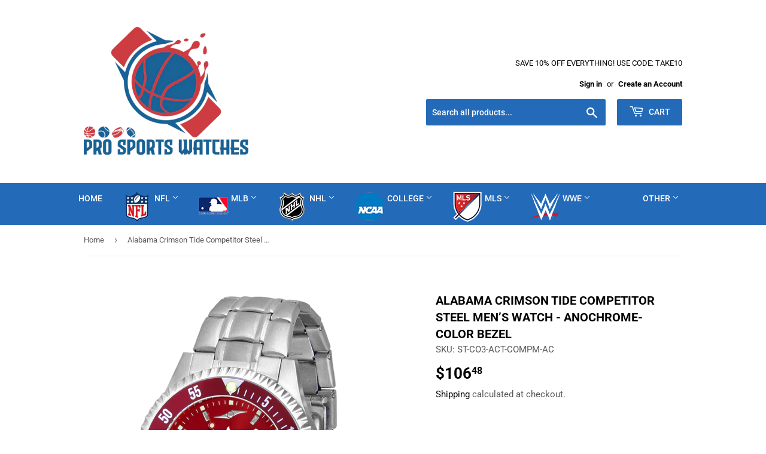

--- FILE ---
content_type: text/html; charset=utf-8
request_url: https://prosportswatches.com/products/alabama-crimson-tide-competitor-steel-mens-watch-anochrome-color-bezel
body_size: 45780
content:
<!doctype html>
<html class="no-touch no-js" lang="en">
<head>
  <script>(function(H){H.className=H.className.replace(/\bno-js\b/,'js')})(document.documentElement)</script>
  <!-- Basic page needs ================================================== -->
  <meta charset="utf-8">
  <meta http-equiv="X-UA-Compatible" content="IE=edge,chrome=1">

  
  <link rel="shortcut icon" href="//prosportswatches.com/cdn/shop/files/prosportswatchsfavcon_32x32_1_32x32.jpg?v=1629719007" type="image/png" />
  

  <!-- Title and description ================================================== -->
  <title>
  Alabama Crimson Tide Competitor Steel Men’s Watch - AnoChrome- Color B &ndash; Pro Sports Watches
  </title>

  
    <meta name="description" content="The Alabama Crimson Tide Competitor Steel AnoChrome Watch with rotating Color Bezel is color-coordinated to compliment the Crimson Tide logo. Combined with a durable stainless steel band, together with a date calendar to round out this eye-catching timepiece. The AnoChrome dial option increases the visual impact of the">
  

  <!-- Product meta ================================================== -->
  <!-- /snippets/social-meta-tags.liquid -->




<meta property="og:site_name" content="Pro Sports Watches">
<meta property="og:url" content="https://prosportswatches.com/products/alabama-crimson-tide-competitor-steel-mens-watch-anochrome-color-bezel">
<meta property="og:title" content="Alabama Crimson Tide Competitor Steel Men’s Watch - AnoChrome- Color B">
<meta property="og:type" content="product">
<meta property="og:description" content="The Alabama Crimson Tide Competitor Steel AnoChrome Watch with rotating Color Bezel is color-coordinated to compliment the Crimson Tide logo. Combined with a durable stainless steel band, together with a date calendar to round out this eye-catching timepiece. The AnoChrome dial option increases the visual impact of the">

  <meta property="og:price:amount" content="106.48">
  <meta property="og:price:currency" content="USD">

<meta property="og:image" content="http://prosportswatches.com/cdn/shop/products/st-co3-act-compm-ac-l_1200x1200.jpg?v=1637215824">
<meta property="og:image:secure_url" content="https://prosportswatches.com/cdn/shop/products/st-co3-act-compm-ac-l_1200x1200.jpg?v=1637215824">


<meta name="twitter:card" content="summary_large_image">
<meta name="twitter:title" content="Alabama Crimson Tide Competitor Steel Men’s Watch - AnoChrome- Color B">
<meta name="twitter:description" content="The Alabama Crimson Tide Competitor Steel AnoChrome Watch with rotating Color Bezel is color-coordinated to compliment the Crimson Tide logo. Combined with a durable stainless steel band, together with a date calendar to round out this eye-catching timepiece. The AnoChrome dial option increases the visual impact of the">


  <!-- CSS3 variables ================================================== -->
  <style data-shopify>
  :root {
    --color-body-text: #585858;
    --color-body: #ffffff;
  }
</style>


  <!-- Helpers ================================================== -->
  <link rel="canonical" href="https://prosportswatches.com/products/alabama-crimson-tide-competitor-steel-mens-watch-anochrome-color-bezel">
  <meta name="viewport" content="width=device-width,initial-scale=1">

  <!-- CSS ================================================== -->
  <link href="//prosportswatches.com/cdn/shop/t/7/assets/theme.scss.css?v=76483026433506282651764737529" rel="stylesheet" type="text/css" media="all" />

  <script>

    var moneyFormat = '${{amount}}';

    var theme = {
      strings:{
        product:{
          unavailable: "Unavailable",
          will_be_in_stock_after:"Will be in stock after [date]",
          only_left:"Only 1 left!",
          unitPrice: "Unit price",
          unitPriceSeparator: "per"
        },
        navigation:{
          more_link: "More"
        },
        map:{
          addressError: "Error looking up that address",
          addressNoResults: "No results for that address",
          addressQueryLimit: "You have exceeded the Google API usage limit. Consider upgrading to a \u003ca href=\"https:\/\/developers.google.com\/maps\/premium\/usage-limits\"\u003ePremium Plan\u003c\/a\u003e.",
          authError: "There was a problem authenticating your Google Maps API Key."
        }
      },
      settings:{
        cartType: "modal"
      }
    };</script>

  <!-- Header hook for plugins ================================================== -->
  <script>window.performance && window.performance.mark && window.performance.mark('shopify.content_for_header.start');</script><meta name="google-site-verification" content="0-8pjfUJswEGn2vak4nJftpT7pVuXSbXlNYJuXkfQrw">
<meta name="google-site-verification" content="YLlws496Z3vcclhkibAlKU3ICb8eW500ohcOFIvBQq4">
<meta id="shopify-digital-wallet" name="shopify-digital-wallet" content="/29182790/digital_wallets/dialog">
<meta name="shopify-checkout-api-token" content="be4a514e8fe64d17c87a741260035314">
<meta id="in-context-paypal-metadata" data-shop-id="29182790" data-venmo-supported="false" data-environment="production" data-locale="en_US" data-paypal-v4="true" data-currency="USD">
<link rel="alternate" type="application/json+oembed" href="https://prosportswatches.com/products/alabama-crimson-tide-competitor-steel-mens-watch-anochrome-color-bezel.oembed">
<script async="async" src="/checkouts/internal/preloads.js?locale=en-US"></script>
<link rel="preconnect" href="https://shop.app" crossorigin="anonymous">
<script async="async" src="https://shop.app/checkouts/internal/preloads.js?locale=en-US&shop_id=29182790" crossorigin="anonymous"></script>
<script id="apple-pay-shop-capabilities" type="application/json">{"shopId":29182790,"countryCode":"US","currencyCode":"USD","merchantCapabilities":["supports3DS"],"merchantId":"gid:\/\/shopify\/Shop\/29182790","merchantName":"Pro Sports Watches","requiredBillingContactFields":["postalAddress","email"],"requiredShippingContactFields":["postalAddress","email"],"shippingType":"shipping","supportedNetworks":["visa","masterCard","amex","discover","elo","jcb"],"total":{"type":"pending","label":"Pro Sports Watches","amount":"1.00"},"shopifyPaymentsEnabled":true,"supportsSubscriptions":true}</script>
<script id="shopify-features" type="application/json">{"accessToken":"be4a514e8fe64d17c87a741260035314","betas":["rich-media-storefront-analytics"],"domain":"prosportswatches.com","predictiveSearch":true,"shopId":29182790,"locale":"en"}</script>
<script>var Shopify = Shopify || {};
Shopify.shop = "mvp-sports-shop.myshopify.com";
Shopify.locale = "en";
Shopify.currency = {"active":"USD","rate":"1.0"};
Shopify.country = "US";
Shopify.theme = {"name":"Latest version - Supply","id":120456020107,"schema_name":"Supply","schema_version":"9.5.1","theme_store_id":679,"role":"main"};
Shopify.theme.handle = "null";
Shopify.theme.style = {"id":null,"handle":null};
Shopify.cdnHost = "prosportswatches.com/cdn";
Shopify.routes = Shopify.routes || {};
Shopify.routes.root = "/";</script>
<script type="module">!function(o){(o.Shopify=o.Shopify||{}).modules=!0}(window);</script>
<script>!function(o){function n(){var o=[];function n(){o.push(Array.prototype.slice.apply(arguments))}return n.q=o,n}var t=o.Shopify=o.Shopify||{};t.loadFeatures=n(),t.autoloadFeatures=n()}(window);</script>
<script>
  window.ShopifyPay = window.ShopifyPay || {};
  window.ShopifyPay.apiHost = "shop.app\/pay";
  window.ShopifyPay.redirectState = null;
</script>
<script id="shop-js-analytics" type="application/json">{"pageType":"product"}</script>
<script defer="defer" async type="module" src="//prosportswatches.com/cdn/shopifycloud/shop-js/modules/v2/client.init-shop-cart-sync_BN7fPSNr.en.esm.js"></script>
<script defer="defer" async type="module" src="//prosportswatches.com/cdn/shopifycloud/shop-js/modules/v2/chunk.common_Cbph3Kss.esm.js"></script>
<script defer="defer" async type="module" src="//prosportswatches.com/cdn/shopifycloud/shop-js/modules/v2/chunk.modal_DKumMAJ1.esm.js"></script>
<script type="module">
  await import("//prosportswatches.com/cdn/shopifycloud/shop-js/modules/v2/client.init-shop-cart-sync_BN7fPSNr.en.esm.js");
await import("//prosportswatches.com/cdn/shopifycloud/shop-js/modules/v2/chunk.common_Cbph3Kss.esm.js");
await import("//prosportswatches.com/cdn/shopifycloud/shop-js/modules/v2/chunk.modal_DKumMAJ1.esm.js");

  window.Shopify.SignInWithShop?.initShopCartSync?.({"fedCMEnabled":true,"windoidEnabled":true});

</script>
<script defer="defer" async type="module" src="//prosportswatches.com/cdn/shopifycloud/shop-js/modules/v2/client.payment-terms_BxzfvcZJ.en.esm.js"></script>
<script defer="defer" async type="module" src="//prosportswatches.com/cdn/shopifycloud/shop-js/modules/v2/chunk.common_Cbph3Kss.esm.js"></script>
<script defer="defer" async type="module" src="//prosportswatches.com/cdn/shopifycloud/shop-js/modules/v2/chunk.modal_DKumMAJ1.esm.js"></script>
<script type="module">
  await import("//prosportswatches.com/cdn/shopifycloud/shop-js/modules/v2/client.payment-terms_BxzfvcZJ.en.esm.js");
await import("//prosportswatches.com/cdn/shopifycloud/shop-js/modules/v2/chunk.common_Cbph3Kss.esm.js");
await import("//prosportswatches.com/cdn/shopifycloud/shop-js/modules/v2/chunk.modal_DKumMAJ1.esm.js");

  
</script>
<script>
  window.Shopify = window.Shopify || {};
  if (!window.Shopify.featureAssets) window.Shopify.featureAssets = {};
  window.Shopify.featureAssets['shop-js'] = {"shop-cart-sync":["modules/v2/client.shop-cart-sync_CJVUk8Jm.en.esm.js","modules/v2/chunk.common_Cbph3Kss.esm.js","modules/v2/chunk.modal_DKumMAJ1.esm.js"],"init-fed-cm":["modules/v2/client.init-fed-cm_7Fvt41F4.en.esm.js","modules/v2/chunk.common_Cbph3Kss.esm.js","modules/v2/chunk.modal_DKumMAJ1.esm.js"],"init-shop-email-lookup-coordinator":["modules/v2/client.init-shop-email-lookup-coordinator_Cc088_bR.en.esm.js","modules/v2/chunk.common_Cbph3Kss.esm.js","modules/v2/chunk.modal_DKumMAJ1.esm.js"],"init-windoid":["modules/v2/client.init-windoid_hPopwJRj.en.esm.js","modules/v2/chunk.common_Cbph3Kss.esm.js","modules/v2/chunk.modal_DKumMAJ1.esm.js"],"shop-button":["modules/v2/client.shop-button_B0jaPSNF.en.esm.js","modules/v2/chunk.common_Cbph3Kss.esm.js","modules/v2/chunk.modal_DKumMAJ1.esm.js"],"shop-cash-offers":["modules/v2/client.shop-cash-offers_DPIskqss.en.esm.js","modules/v2/chunk.common_Cbph3Kss.esm.js","modules/v2/chunk.modal_DKumMAJ1.esm.js"],"shop-toast-manager":["modules/v2/client.shop-toast-manager_CK7RT69O.en.esm.js","modules/v2/chunk.common_Cbph3Kss.esm.js","modules/v2/chunk.modal_DKumMAJ1.esm.js"],"init-shop-cart-sync":["modules/v2/client.init-shop-cart-sync_BN7fPSNr.en.esm.js","modules/v2/chunk.common_Cbph3Kss.esm.js","modules/v2/chunk.modal_DKumMAJ1.esm.js"],"init-customer-accounts-sign-up":["modules/v2/client.init-customer-accounts-sign-up_CfPf4CXf.en.esm.js","modules/v2/client.shop-login-button_DeIztwXF.en.esm.js","modules/v2/chunk.common_Cbph3Kss.esm.js","modules/v2/chunk.modal_DKumMAJ1.esm.js"],"pay-button":["modules/v2/client.pay-button_CgIwFSYN.en.esm.js","modules/v2/chunk.common_Cbph3Kss.esm.js","modules/v2/chunk.modal_DKumMAJ1.esm.js"],"init-customer-accounts":["modules/v2/client.init-customer-accounts_DQ3x16JI.en.esm.js","modules/v2/client.shop-login-button_DeIztwXF.en.esm.js","modules/v2/chunk.common_Cbph3Kss.esm.js","modules/v2/chunk.modal_DKumMAJ1.esm.js"],"avatar":["modules/v2/client.avatar_BTnouDA3.en.esm.js"],"init-shop-for-new-customer-accounts":["modules/v2/client.init-shop-for-new-customer-accounts_CsZy_esa.en.esm.js","modules/v2/client.shop-login-button_DeIztwXF.en.esm.js","modules/v2/chunk.common_Cbph3Kss.esm.js","modules/v2/chunk.modal_DKumMAJ1.esm.js"],"shop-follow-button":["modules/v2/client.shop-follow-button_BRMJjgGd.en.esm.js","modules/v2/chunk.common_Cbph3Kss.esm.js","modules/v2/chunk.modal_DKumMAJ1.esm.js"],"checkout-modal":["modules/v2/client.checkout-modal_B9Drz_yf.en.esm.js","modules/v2/chunk.common_Cbph3Kss.esm.js","modules/v2/chunk.modal_DKumMAJ1.esm.js"],"shop-login-button":["modules/v2/client.shop-login-button_DeIztwXF.en.esm.js","modules/v2/chunk.common_Cbph3Kss.esm.js","modules/v2/chunk.modal_DKumMAJ1.esm.js"],"lead-capture":["modules/v2/client.lead-capture_DXYzFM3R.en.esm.js","modules/v2/chunk.common_Cbph3Kss.esm.js","modules/v2/chunk.modal_DKumMAJ1.esm.js"],"shop-login":["modules/v2/client.shop-login_CA5pJqmO.en.esm.js","modules/v2/chunk.common_Cbph3Kss.esm.js","modules/v2/chunk.modal_DKumMAJ1.esm.js"],"payment-terms":["modules/v2/client.payment-terms_BxzfvcZJ.en.esm.js","modules/v2/chunk.common_Cbph3Kss.esm.js","modules/v2/chunk.modal_DKumMAJ1.esm.js"]};
</script>
<script id="__st">var __st={"a":29182790,"offset":-18000,"reqid":"66c099fd-4ab2-4af4-95c0-753c7044fae7-1769793424","pageurl":"prosportswatches.com\/products\/alabama-crimson-tide-competitor-steel-mens-watch-anochrome-color-bezel","u":"393232265101","p":"product","rtyp":"product","rid":6668632031371};</script>
<script>window.ShopifyPaypalV4VisibilityTracking = true;</script>
<script id="captcha-bootstrap">!function(){'use strict';const t='contact',e='account',n='new_comment',o=[[t,t],['blogs',n],['comments',n],[t,'customer']],c=[[e,'customer_login'],[e,'guest_login'],[e,'recover_customer_password'],[e,'create_customer']],r=t=>t.map((([t,e])=>`form[action*='/${t}']:not([data-nocaptcha='true']) input[name='form_type'][value='${e}']`)).join(','),a=t=>()=>t?[...document.querySelectorAll(t)].map((t=>t.form)):[];function s(){const t=[...o],e=r(t);return a(e)}const i='password',u='form_key',d=['recaptcha-v3-token','g-recaptcha-response','h-captcha-response',i],f=()=>{try{return window.sessionStorage}catch{return}},m='__shopify_v',_=t=>t.elements[u];function p(t,e,n=!1){try{const o=window.sessionStorage,c=JSON.parse(o.getItem(e)),{data:r}=function(t){const{data:e,action:n}=t;return t[m]||n?{data:e,action:n}:{data:t,action:n}}(c);for(const[e,n]of Object.entries(r))t.elements[e]&&(t.elements[e].value=n);n&&o.removeItem(e)}catch(o){console.error('form repopulation failed',{error:o})}}const l='form_type',E='cptcha';function T(t){t.dataset[E]=!0}const w=window,h=w.document,L='Shopify',v='ce_forms',y='captcha';let A=!1;((t,e)=>{const n=(g='f06e6c50-85a8-45c8-87d0-21a2b65856fe',I='https://cdn.shopify.com/shopifycloud/storefront-forms-hcaptcha/ce_storefront_forms_captcha_hcaptcha.v1.5.2.iife.js',D={infoText:'Protected by hCaptcha',privacyText:'Privacy',termsText:'Terms'},(t,e,n)=>{const o=w[L][v],c=o.bindForm;if(c)return c(t,g,e,D).then(n);var r;o.q.push([[t,g,e,D],n]),r=I,A||(h.body.append(Object.assign(h.createElement('script'),{id:'captcha-provider',async:!0,src:r})),A=!0)});var g,I,D;w[L]=w[L]||{},w[L][v]=w[L][v]||{},w[L][v].q=[],w[L][y]=w[L][y]||{},w[L][y].protect=function(t,e){n(t,void 0,e),T(t)},Object.freeze(w[L][y]),function(t,e,n,w,h,L){const[v,y,A,g]=function(t,e,n){const i=e?o:[],u=t?c:[],d=[...i,...u],f=r(d),m=r(i),_=r(d.filter((([t,e])=>n.includes(e))));return[a(f),a(m),a(_),s()]}(w,h,L),I=t=>{const e=t.target;return e instanceof HTMLFormElement?e:e&&e.form},D=t=>v().includes(t);t.addEventListener('submit',(t=>{const e=I(t);if(!e)return;const n=D(e)&&!e.dataset.hcaptchaBound&&!e.dataset.recaptchaBound,o=_(e),c=g().includes(e)&&(!o||!o.value);(n||c)&&t.preventDefault(),c&&!n&&(function(t){try{if(!f())return;!function(t){const e=f();if(!e)return;const n=_(t);if(!n)return;const o=n.value;o&&e.removeItem(o)}(t);const e=Array.from(Array(32),(()=>Math.random().toString(36)[2])).join('');!function(t,e){_(t)||t.append(Object.assign(document.createElement('input'),{type:'hidden',name:u})),t.elements[u].value=e}(t,e),function(t,e){const n=f();if(!n)return;const o=[...t.querySelectorAll(`input[type='${i}']`)].map((({name:t})=>t)),c=[...d,...o],r={};for(const[a,s]of new FormData(t).entries())c.includes(a)||(r[a]=s);n.setItem(e,JSON.stringify({[m]:1,action:t.action,data:r}))}(t,e)}catch(e){console.error('failed to persist form',e)}}(e),e.submit())}));const S=(t,e)=>{t&&!t.dataset[E]&&(n(t,e.some((e=>e===t))),T(t))};for(const o of['focusin','change'])t.addEventListener(o,(t=>{const e=I(t);D(e)&&S(e,y())}));const B=e.get('form_key'),M=e.get(l),P=B&&M;t.addEventListener('DOMContentLoaded',(()=>{const t=y();if(P)for(const e of t)e.elements[l].value===M&&p(e,B);[...new Set([...A(),...v().filter((t=>'true'===t.dataset.shopifyCaptcha))])].forEach((e=>S(e,t)))}))}(h,new URLSearchParams(w.location.search),n,t,e,['guest_login'])})(!0,!0)}();</script>
<script integrity="sha256-4kQ18oKyAcykRKYeNunJcIwy7WH5gtpwJnB7kiuLZ1E=" data-source-attribution="shopify.loadfeatures" defer="defer" src="//prosportswatches.com/cdn/shopifycloud/storefront/assets/storefront/load_feature-a0a9edcb.js" crossorigin="anonymous"></script>
<script crossorigin="anonymous" defer="defer" src="//prosportswatches.com/cdn/shopifycloud/storefront/assets/shopify_pay/storefront-65b4c6d7.js?v=20250812"></script>
<script data-source-attribution="shopify.dynamic_checkout.dynamic.init">var Shopify=Shopify||{};Shopify.PaymentButton=Shopify.PaymentButton||{isStorefrontPortableWallets:!0,init:function(){window.Shopify.PaymentButton.init=function(){};var t=document.createElement("script");t.src="https://prosportswatches.com/cdn/shopifycloud/portable-wallets/latest/portable-wallets.en.js",t.type="module",document.head.appendChild(t)}};
</script>
<script data-source-attribution="shopify.dynamic_checkout.buyer_consent">
  function portableWalletsHideBuyerConsent(e){var t=document.getElementById("shopify-buyer-consent"),n=document.getElementById("shopify-subscription-policy-button");t&&n&&(t.classList.add("hidden"),t.setAttribute("aria-hidden","true"),n.removeEventListener("click",e))}function portableWalletsShowBuyerConsent(e){var t=document.getElementById("shopify-buyer-consent"),n=document.getElementById("shopify-subscription-policy-button");t&&n&&(t.classList.remove("hidden"),t.removeAttribute("aria-hidden"),n.addEventListener("click",e))}window.Shopify?.PaymentButton&&(window.Shopify.PaymentButton.hideBuyerConsent=portableWalletsHideBuyerConsent,window.Shopify.PaymentButton.showBuyerConsent=portableWalletsShowBuyerConsent);
</script>
<script>
  function portableWalletsCleanup(e){e&&e.src&&console.error("Failed to load portable wallets script "+e.src);var t=document.querySelectorAll("shopify-accelerated-checkout .shopify-payment-button__skeleton, shopify-accelerated-checkout-cart .wallet-cart-button__skeleton"),e=document.getElementById("shopify-buyer-consent");for(let e=0;e<t.length;e++)t[e].remove();e&&e.remove()}function portableWalletsNotLoadedAsModule(e){e instanceof ErrorEvent&&"string"==typeof e.message&&e.message.includes("import.meta")&&"string"==typeof e.filename&&e.filename.includes("portable-wallets")&&(window.removeEventListener("error",portableWalletsNotLoadedAsModule),window.Shopify.PaymentButton.failedToLoad=e,"loading"===document.readyState?document.addEventListener("DOMContentLoaded",window.Shopify.PaymentButton.init):window.Shopify.PaymentButton.init())}window.addEventListener("error",portableWalletsNotLoadedAsModule);
</script>

<script type="module" src="https://prosportswatches.com/cdn/shopifycloud/portable-wallets/latest/portable-wallets.en.js" onError="portableWalletsCleanup(this)" crossorigin="anonymous"></script>
<script nomodule>
  document.addEventListener("DOMContentLoaded", portableWalletsCleanup);
</script>

<link id="shopify-accelerated-checkout-styles" rel="stylesheet" media="screen" href="https://prosportswatches.com/cdn/shopifycloud/portable-wallets/latest/accelerated-checkout-backwards-compat.css" crossorigin="anonymous">
<style id="shopify-accelerated-checkout-cart">
        #shopify-buyer-consent {
  margin-top: 1em;
  display: inline-block;
  width: 100%;
}

#shopify-buyer-consent.hidden {
  display: none;
}

#shopify-subscription-policy-button {
  background: none;
  border: none;
  padding: 0;
  text-decoration: underline;
  font-size: inherit;
  cursor: pointer;
}

#shopify-subscription-policy-button::before {
  box-shadow: none;
}

      </style>

<script>window.performance && window.performance.mark && window.performance.mark('shopify.content_for_header.end');</script>

  
  

  <script src="//prosportswatches.com/cdn/shop/t/7/assets/jquery-2.2.3.min.js?v=58211863146907186831629712947" type="text/javascript"></script>

  <script src="//prosportswatches.com/cdn/shop/t/7/assets/lazysizes.min.js?v=8147953233334221341629712948" async="async"></script>
  <script src="//prosportswatches.com/cdn/shop/t/7/assets/vendor.js?v=106177282645720727331629712950" defer="defer"></script>
  <script src="//prosportswatches.com/cdn/shop/t/7/assets/theme.js?v=64384080396501929051630069363" defer="defer"></script>


  
<!-- Start of Judge.me Core -->
<link rel="dns-prefetch" href="https://cdn.judge.me/">
<script data-cfasync='false' class='jdgm-settings-script'>window.jdgmSettings={"pagination":5,"disable_web_reviews":false,"badge_no_review_text":"No reviews","badge_n_reviews_text":"{{ n }} review/reviews","hide_badge_preview_if_no_reviews":true,"badge_hide_text":false,"enforce_center_preview_badge":false,"widget_title":"Customer Reviews","widget_open_form_text":"Write a review","widget_close_form_text":"Cancel review","widget_refresh_page_text":"Refresh page","widget_summary_text":"Based on {{ number_of_reviews }} review/reviews","widget_no_review_text":"Be the first to write a review","widget_name_field_text":"Display name","widget_verified_name_field_text":"Verified Name (public)","widget_name_placeholder_text":"Display name","widget_required_field_error_text":"This field is required.","widget_email_field_text":"Email address","widget_verified_email_field_text":"Verified Email (private, can not be edited)","widget_email_placeholder_text":"Your email address","widget_email_field_error_text":"Please enter a valid email address.","widget_rating_field_text":"Rating","widget_review_title_field_text":"Review Title","widget_review_title_placeholder_text":"Give your review a title","widget_review_body_field_text":"Review content","widget_review_body_placeholder_text":"Start writing here...","widget_pictures_field_text":"Picture/Video (optional)","widget_submit_review_text":"Submit Review","widget_submit_verified_review_text":"Submit Verified Review","widget_submit_success_msg_with_auto_publish":"Thank you! Please refresh the page in a few moments to see your review. You can remove or edit your review by logging into \u003ca href='https://judge.me/login' target='_blank' rel='nofollow noopener'\u003eJudge.me\u003c/a\u003e","widget_submit_success_msg_no_auto_publish":"Thank you! Your review will be published as soon as it is approved by the shop admin. You can remove or edit your review by logging into \u003ca href='https://judge.me/login' target='_blank' rel='nofollow noopener'\u003eJudge.me\u003c/a\u003e","widget_show_default_reviews_out_of_total_text":"Showing {{ n_reviews_shown }} out of {{ n_reviews }} reviews.","widget_show_all_link_text":"Show all","widget_show_less_link_text":"Show less","widget_author_said_text":"{{ reviewer_name }} said:","widget_days_text":"{{ n }} days ago","widget_weeks_text":"{{ n }} week/weeks ago","widget_months_text":"{{ n }} month/months ago","widget_years_text":"{{ n }} year/years ago","widget_yesterday_text":"Yesterday","widget_today_text":"Today","widget_replied_text":"\u003e\u003e {{ shop_name }} replied:","widget_read_more_text":"Read more","widget_reviewer_name_as_initial":"","widget_rating_filter_color":"#fbcd0a","widget_rating_filter_see_all_text":"See all reviews","widget_sorting_most_recent_text":"Most Recent","widget_sorting_highest_rating_text":"Highest Rating","widget_sorting_lowest_rating_text":"Lowest Rating","widget_sorting_with_pictures_text":"Only Pictures","widget_sorting_most_helpful_text":"Most Helpful","widget_open_question_form_text":"Ask a question","widget_reviews_subtab_text":"Reviews","widget_questions_subtab_text":"Questions","widget_question_label_text":"Question","widget_answer_label_text":"Answer","widget_question_placeholder_text":"Write your question here","widget_submit_question_text":"Submit Question","widget_question_submit_success_text":"Thank you for your question! We will notify you once it gets answered.","verified_badge_text":"Verified","verified_badge_bg_color":"","verified_badge_text_color":"","verified_badge_placement":"left-of-reviewer-name","widget_review_max_height":"","widget_hide_border":false,"widget_social_share":false,"widget_thumb":false,"widget_review_location_show":false,"widget_location_format":"","all_reviews_include_out_of_store_products":true,"all_reviews_out_of_store_text":"(out of store)","all_reviews_pagination":100,"all_reviews_product_name_prefix_text":"about","enable_review_pictures":false,"enable_question_anwser":false,"widget_theme":"default","review_date_format":"mm/dd/yyyy","default_sort_method":"most-recent","widget_product_reviews_subtab_text":"Product Reviews","widget_shop_reviews_subtab_text":"Shop Reviews","widget_other_products_reviews_text":"Reviews for other products","widget_store_reviews_subtab_text":"Store reviews","widget_no_store_reviews_text":"This store hasn't received any reviews yet","widget_web_restriction_product_reviews_text":"This product hasn't received any reviews yet","widget_no_items_text":"No items found","widget_show_more_text":"Show more","widget_write_a_store_review_text":"Write a Store Review","widget_other_languages_heading":"Reviews in Other Languages","widget_translate_review_text":"Translate review to {{ language }}","widget_translating_review_text":"Translating...","widget_show_original_translation_text":"Show original ({{ language }})","widget_translate_review_failed_text":"Review couldn't be translated.","widget_translate_review_retry_text":"Retry","widget_translate_review_try_again_later_text":"Try again later","show_product_url_for_grouped_product":false,"widget_sorting_pictures_first_text":"Pictures First","show_pictures_on_all_rev_page_mobile":false,"show_pictures_on_all_rev_page_desktop":false,"floating_tab_hide_mobile_install_preference":false,"floating_tab_button_name":"★ Reviews","floating_tab_title":"Let customers speak for us","floating_tab_button_color":"","floating_tab_button_background_color":"","floating_tab_url":"","floating_tab_url_enabled":false,"floating_tab_tab_style":"text","all_reviews_text_badge_text":"Customers rate us {{ shop.metafields.judgeme.all_reviews_rating | round: 1 }}/5 based on {{ shop.metafields.judgeme.all_reviews_count }} reviews.","all_reviews_text_badge_text_branded_style":"{{ shop.metafields.judgeme.all_reviews_rating | round: 1 }} out of 5 stars based on {{ shop.metafields.judgeme.all_reviews_count }} reviews","is_all_reviews_text_badge_a_link":false,"show_stars_for_all_reviews_text_badge":false,"all_reviews_text_badge_url":"","all_reviews_text_style":"text","all_reviews_text_color_style":"judgeme_brand_color","all_reviews_text_color":"#108474","all_reviews_text_show_jm_brand":true,"featured_carousel_show_header":true,"featured_carousel_title":"Let customers speak for us","testimonials_carousel_title":"Customers are saying","videos_carousel_title":"Real customer stories","cards_carousel_title":"Customers are saying","featured_carousel_count_text":"from {{ n }} reviews","featured_carousel_add_link_to_all_reviews_page":false,"featured_carousel_url":"","featured_carousel_show_images":true,"featured_carousel_autoslide_interval":5,"featured_carousel_arrows_on_the_sides":false,"featured_carousel_height":250,"featured_carousel_width":80,"featured_carousel_image_size":0,"featured_carousel_image_height":250,"featured_carousel_arrow_color":"#eeeeee","verified_count_badge_style":"vintage","verified_count_badge_orientation":"horizontal","verified_count_badge_color_style":"judgeme_brand_color","verified_count_badge_color":"#108474","is_verified_count_badge_a_link":false,"verified_count_badge_url":"","verified_count_badge_show_jm_brand":true,"widget_rating_preset_default":5,"widget_first_sub_tab":"product-reviews","widget_show_histogram":true,"widget_histogram_use_custom_color":false,"widget_pagination_use_custom_color":false,"widget_star_use_custom_color":false,"widget_verified_badge_use_custom_color":false,"widget_write_review_use_custom_color":false,"picture_reminder_submit_button":"Upload Pictures","enable_review_videos":false,"mute_video_by_default":false,"widget_sorting_videos_first_text":"Videos First","widget_review_pending_text":"Pending","featured_carousel_items_for_large_screen":3,"social_share_options_order":"Facebook,Twitter","remove_microdata_snippet":false,"disable_json_ld":false,"enable_json_ld_products":false,"preview_badge_show_question_text":false,"preview_badge_no_question_text":"No questions","preview_badge_n_question_text":"{{ number_of_questions }} question/questions","qa_badge_show_icon":false,"qa_badge_position":"same-row","remove_judgeme_branding":false,"widget_add_search_bar":false,"widget_search_bar_placeholder":"Search","widget_sorting_verified_only_text":"Verified only","featured_carousel_theme":"default","featured_carousel_show_rating":true,"featured_carousel_show_title":true,"featured_carousel_show_body":true,"featured_carousel_show_date":false,"featured_carousel_show_reviewer":true,"featured_carousel_show_product":false,"featured_carousel_header_background_color":"#108474","featured_carousel_header_text_color":"#ffffff","featured_carousel_name_product_separator":"reviewed","featured_carousel_full_star_background":"#108474","featured_carousel_empty_star_background":"#dadada","featured_carousel_vertical_theme_background":"#f9fafb","featured_carousel_verified_badge_enable":false,"featured_carousel_verified_badge_color":"#108474","featured_carousel_border_style":"round","featured_carousel_review_line_length_limit":3,"featured_carousel_more_reviews_button_text":"Read more reviews","featured_carousel_view_product_button_text":"View product","all_reviews_page_load_reviews_on":"scroll","all_reviews_page_load_more_text":"Load More Reviews","disable_fb_tab_reviews":false,"enable_ajax_cdn_cache":false,"widget_public_name_text":"displayed publicly like","default_reviewer_name":"John Smith","default_reviewer_name_has_non_latin":true,"widget_reviewer_anonymous":"Anonymous","medals_widget_title":"Judge.me Review Medals","medals_widget_background_color":"#f9fafb","medals_widget_position":"footer_all_pages","medals_widget_border_color":"#f9fafb","medals_widget_verified_text_position":"left","medals_widget_use_monochromatic_version":false,"medals_widget_elements_color":"#108474","show_reviewer_avatar":true,"widget_invalid_yt_video_url_error_text":"Not a YouTube video URL","widget_max_length_field_error_text":"Please enter no more than {0} characters.","widget_show_country_flag":false,"widget_show_collected_via_shop_app":true,"widget_verified_by_shop_badge_style":"light","widget_verified_by_shop_text":"Verified by Shop","widget_show_photo_gallery":false,"widget_load_with_code_splitting":true,"widget_ugc_install_preference":false,"widget_ugc_title":"Made by us, Shared by you","widget_ugc_subtitle":"Tag us to see your picture featured in our page","widget_ugc_arrows_color":"#ffffff","widget_ugc_primary_button_text":"Buy Now","widget_ugc_primary_button_background_color":"#108474","widget_ugc_primary_button_text_color":"#ffffff","widget_ugc_primary_button_border_width":"0","widget_ugc_primary_button_border_style":"none","widget_ugc_primary_button_border_color":"#108474","widget_ugc_primary_button_border_radius":"25","widget_ugc_secondary_button_text":"Load More","widget_ugc_secondary_button_background_color":"#ffffff","widget_ugc_secondary_button_text_color":"#108474","widget_ugc_secondary_button_border_width":"2","widget_ugc_secondary_button_border_style":"solid","widget_ugc_secondary_button_border_color":"#108474","widget_ugc_secondary_button_border_radius":"25","widget_ugc_reviews_button_text":"View Reviews","widget_ugc_reviews_button_background_color":"#ffffff","widget_ugc_reviews_button_text_color":"#108474","widget_ugc_reviews_button_border_width":"2","widget_ugc_reviews_button_border_style":"solid","widget_ugc_reviews_button_border_color":"#108474","widget_ugc_reviews_button_border_radius":"25","widget_ugc_reviews_button_link_to":"judgeme-reviews-page","widget_ugc_show_post_date":true,"widget_ugc_max_width":"800","widget_rating_metafield_value_type":true,"widget_primary_color":"#108474","widget_enable_secondary_color":false,"widget_secondary_color":"#edf5f5","widget_summary_average_rating_text":"{{ average_rating }} out of 5","widget_media_grid_title":"Customer photos \u0026 videos","widget_media_grid_see_more_text":"See more","widget_round_style":false,"widget_show_product_medals":true,"widget_verified_by_judgeme_text":"Verified by Judge.me","widget_show_store_medals":true,"widget_verified_by_judgeme_text_in_store_medals":"Verified by Judge.me","widget_media_field_exceed_quantity_message":"Sorry, we can only accept {{ max_media }} for one review.","widget_media_field_exceed_limit_message":"{{ file_name }} is too large, please select a {{ media_type }} less than {{ size_limit }}MB.","widget_review_submitted_text":"Review Submitted!","widget_question_submitted_text":"Question Submitted!","widget_close_form_text_question":"Cancel","widget_write_your_answer_here_text":"Write your answer here","widget_enabled_branded_link":true,"widget_show_collected_by_judgeme":false,"widget_reviewer_name_color":"","widget_write_review_text_color":"","widget_write_review_bg_color":"","widget_collected_by_judgeme_text":"collected by Judge.me","widget_pagination_type":"standard","widget_load_more_text":"Load More","widget_load_more_color":"#108474","widget_full_review_text":"Full Review","widget_read_more_reviews_text":"Read More Reviews","widget_read_questions_text":"Read Questions","widget_questions_and_answers_text":"Questions \u0026 Answers","widget_verified_by_text":"Verified by","widget_verified_text":"Verified","widget_number_of_reviews_text":"{{ number_of_reviews }} reviews","widget_back_button_text":"Back","widget_next_button_text":"Next","widget_custom_forms_filter_button":"Filters","custom_forms_style":"vertical","widget_show_review_information":false,"how_reviews_are_collected":"How reviews are collected?","widget_show_review_keywords":false,"widget_gdpr_statement":"How we use your data: We'll only contact you about the review you left, and only if necessary. By submitting your review, you agree to Judge.me's \u003ca href='https://judge.me/terms' target='_blank' rel='nofollow noopener'\u003eterms\u003c/a\u003e, \u003ca href='https://judge.me/privacy' target='_blank' rel='nofollow noopener'\u003eprivacy\u003c/a\u003e and \u003ca href='https://judge.me/content-policy' target='_blank' rel='nofollow noopener'\u003econtent\u003c/a\u003e policies.","widget_multilingual_sorting_enabled":false,"widget_translate_review_content_enabled":false,"widget_translate_review_content_method":"manual","popup_widget_review_selection":"automatically_with_pictures","popup_widget_round_border_style":true,"popup_widget_show_title":true,"popup_widget_show_body":true,"popup_widget_show_reviewer":false,"popup_widget_show_product":true,"popup_widget_show_pictures":true,"popup_widget_use_review_picture":true,"popup_widget_show_on_home_page":true,"popup_widget_show_on_product_page":true,"popup_widget_show_on_collection_page":true,"popup_widget_show_on_cart_page":true,"popup_widget_position":"bottom_left","popup_widget_first_review_delay":5,"popup_widget_duration":5,"popup_widget_interval":5,"popup_widget_review_count":5,"popup_widget_hide_on_mobile":true,"review_snippet_widget_round_border_style":true,"review_snippet_widget_card_color":"#FFFFFF","review_snippet_widget_slider_arrows_background_color":"#FFFFFF","review_snippet_widget_slider_arrows_color":"#000000","review_snippet_widget_star_color":"#108474","show_product_variant":false,"all_reviews_product_variant_label_text":"Variant: ","widget_show_verified_branding":false,"widget_ai_summary_title":"Customers say","widget_ai_summary_disclaimer":"AI-powered review summary based on recent customer reviews","widget_show_ai_summary":false,"widget_show_ai_summary_bg":false,"widget_show_review_title_input":true,"redirect_reviewers_invited_via_email":"review_widget","request_store_review_after_product_review":false,"request_review_other_products_in_order":false,"review_form_color_scheme":"default","review_form_corner_style":"square","review_form_star_color":{},"review_form_text_color":"#333333","review_form_background_color":"#ffffff","review_form_field_background_color":"#fafafa","review_form_button_color":{},"review_form_button_text_color":"#ffffff","review_form_modal_overlay_color":"#000000","review_content_screen_title_text":"How would you rate this product?","review_content_introduction_text":"We would love it if you would share a bit about your experience.","store_review_form_title_text":"How would you rate this store?","store_review_form_introduction_text":"We would love it if you would share a bit about your experience.","show_review_guidance_text":true,"one_star_review_guidance_text":"Poor","five_star_review_guidance_text":"Great","customer_information_screen_title_text":"About you","customer_information_introduction_text":"Please tell us more about you.","custom_questions_screen_title_text":"Your experience in more detail","custom_questions_introduction_text":"Here are a few questions to help us understand more about your experience.","review_submitted_screen_title_text":"Thanks for your review!","review_submitted_screen_thank_you_text":"We are processing it and it will appear on the store soon.","review_submitted_screen_email_verification_text":"Please confirm your email by clicking the link we just sent you. This helps us keep reviews authentic.","review_submitted_request_store_review_text":"Would you like to share your experience of shopping with us?","review_submitted_review_other_products_text":"Would you like to review these products?","store_review_screen_title_text":"Would you like to share your experience of shopping with us?","store_review_introduction_text":"We value your feedback and use it to improve. Please share any thoughts or suggestions you have.","reviewer_media_screen_title_picture_text":"Share a picture","reviewer_media_introduction_picture_text":"Upload a photo to support your review.","reviewer_media_screen_title_video_text":"Share a video","reviewer_media_introduction_video_text":"Upload a video to support your review.","reviewer_media_screen_title_picture_or_video_text":"Share a picture or video","reviewer_media_introduction_picture_or_video_text":"Upload a photo or video to support your review.","reviewer_media_youtube_url_text":"Paste your Youtube URL here","advanced_settings_next_step_button_text":"Next","advanced_settings_close_review_button_text":"Close","modal_write_review_flow":false,"write_review_flow_required_text":"Required","write_review_flow_privacy_message_text":"We respect your privacy.","write_review_flow_anonymous_text":"Post review as anonymous","write_review_flow_visibility_text":"This won't be visible to other customers.","write_review_flow_multiple_selection_help_text":"Select as many as you like","write_review_flow_single_selection_help_text":"Select one option","write_review_flow_required_field_error_text":"This field is required","write_review_flow_invalid_email_error_text":"Please enter a valid email address","write_review_flow_max_length_error_text":"Max. {{ max_length }} characters.","write_review_flow_media_upload_text":"\u003cb\u003eClick to upload\u003c/b\u003e or drag and drop","write_review_flow_gdpr_statement":"We'll only contact you about your review if necessary. By submitting your review, you agree to our \u003ca href='https://judge.me/terms' target='_blank' rel='nofollow noopener'\u003eterms and conditions\u003c/a\u003e and \u003ca href='https://judge.me/privacy' target='_blank' rel='nofollow noopener'\u003eprivacy policy\u003c/a\u003e.","rating_only_reviews_enabled":false,"show_negative_reviews_help_screen":false,"new_review_flow_help_screen_rating_threshold":3,"negative_review_resolution_screen_title_text":"Tell us more","negative_review_resolution_text":"Your experience matters to us. If there were issues with your purchase, we're here to help. Feel free to reach out to us, we'd love the opportunity to make things right.","negative_review_resolution_button_text":"Contact us","negative_review_resolution_proceed_with_review_text":"Leave a review","negative_review_resolution_subject":"Issue with purchase from {{ shop_name }}.{{ order_name }}","preview_badge_collection_page_install_status":false,"widget_review_custom_css":"","preview_badge_custom_css":"","preview_badge_stars_count":"5-stars","featured_carousel_custom_css":"","floating_tab_custom_css":"","all_reviews_widget_custom_css":"","medals_widget_custom_css":"","verified_badge_custom_css":"","all_reviews_text_custom_css":"","transparency_badges_collected_via_store_invite":false,"transparency_badges_from_another_provider":false,"transparency_badges_collected_from_store_visitor":false,"transparency_badges_collected_by_verified_review_provider":false,"transparency_badges_earned_reward":false,"transparency_badges_collected_via_store_invite_text":"Review collected via store invitation","transparency_badges_from_another_provider_text":"Review collected from another provider","transparency_badges_collected_from_store_visitor_text":"Review collected from a store visitor","transparency_badges_written_in_google_text":"Review written in Google","transparency_badges_written_in_etsy_text":"Review written in Etsy","transparency_badges_written_in_shop_app_text":"Review written in Shop App","transparency_badges_earned_reward_text":"Review earned a reward for future purchase","product_review_widget_per_page":10,"widget_store_review_label_text":"Review about the store","checkout_comment_extension_title_on_product_page":"Customer Comments","checkout_comment_extension_num_latest_comment_show":5,"checkout_comment_extension_format":"name_and_timestamp","checkout_comment_customer_name":"last_initial","checkout_comment_comment_notification":true,"preview_badge_collection_page_install_preference":true,"preview_badge_home_page_install_preference":false,"preview_badge_product_page_install_preference":true,"review_widget_install_preference":"","review_carousel_install_preference":false,"floating_reviews_tab_install_preference":"none","verified_reviews_count_badge_install_preference":false,"all_reviews_text_install_preference":false,"review_widget_best_location":true,"judgeme_medals_install_preference":false,"review_widget_revamp_enabled":false,"review_widget_qna_enabled":false,"review_widget_header_theme":"minimal","review_widget_widget_title_enabled":true,"review_widget_header_text_size":"medium","review_widget_header_text_weight":"regular","review_widget_average_rating_style":"compact","review_widget_bar_chart_enabled":true,"review_widget_bar_chart_type":"numbers","review_widget_bar_chart_style":"standard","review_widget_expanded_media_gallery_enabled":false,"review_widget_reviews_section_theme":"standard","review_widget_image_style":"thumbnails","review_widget_review_image_ratio":"square","review_widget_stars_size":"medium","review_widget_verified_badge":"standard_text","review_widget_review_title_text_size":"medium","review_widget_review_text_size":"medium","review_widget_review_text_length":"medium","review_widget_number_of_columns_desktop":3,"review_widget_carousel_transition_speed":5,"review_widget_custom_questions_answers_display":"always","review_widget_button_text_color":"#FFFFFF","review_widget_text_color":"#000000","review_widget_lighter_text_color":"#7B7B7B","review_widget_corner_styling":"soft","review_widget_review_word_singular":"review","review_widget_review_word_plural":"reviews","review_widget_voting_label":"Helpful?","review_widget_shop_reply_label":"Reply from {{ shop_name }}:","review_widget_filters_title":"Filters","qna_widget_question_word_singular":"Question","qna_widget_question_word_plural":"Questions","qna_widget_answer_reply_label":"Answer from {{ answerer_name }}:","qna_content_screen_title_text":"Ask a question about this product","qna_widget_question_required_field_error_text":"Please enter your question.","qna_widget_flow_gdpr_statement":"We'll only contact you about your question if necessary. By submitting your question, you agree to our \u003ca href='https://judge.me/terms' target='_blank' rel='nofollow noopener'\u003eterms and conditions\u003c/a\u003e and \u003ca href='https://judge.me/privacy' target='_blank' rel='nofollow noopener'\u003eprivacy policy\u003c/a\u003e.","qna_widget_question_submitted_text":"Thanks for your question!","qna_widget_close_form_text_question":"Close","qna_widget_question_submit_success_text":"We’ll notify you by email when your question is answered.","all_reviews_widget_v2025_enabled":false,"all_reviews_widget_v2025_header_theme":"default","all_reviews_widget_v2025_widget_title_enabled":true,"all_reviews_widget_v2025_header_text_size":"medium","all_reviews_widget_v2025_header_text_weight":"regular","all_reviews_widget_v2025_average_rating_style":"compact","all_reviews_widget_v2025_bar_chart_enabled":true,"all_reviews_widget_v2025_bar_chart_type":"numbers","all_reviews_widget_v2025_bar_chart_style":"standard","all_reviews_widget_v2025_expanded_media_gallery_enabled":false,"all_reviews_widget_v2025_show_store_medals":true,"all_reviews_widget_v2025_show_photo_gallery":true,"all_reviews_widget_v2025_show_review_keywords":false,"all_reviews_widget_v2025_show_ai_summary":false,"all_reviews_widget_v2025_show_ai_summary_bg":false,"all_reviews_widget_v2025_add_search_bar":false,"all_reviews_widget_v2025_default_sort_method":"most-recent","all_reviews_widget_v2025_reviews_per_page":10,"all_reviews_widget_v2025_reviews_section_theme":"default","all_reviews_widget_v2025_image_style":"thumbnails","all_reviews_widget_v2025_review_image_ratio":"square","all_reviews_widget_v2025_stars_size":"medium","all_reviews_widget_v2025_verified_badge":"bold_badge","all_reviews_widget_v2025_review_title_text_size":"medium","all_reviews_widget_v2025_review_text_size":"medium","all_reviews_widget_v2025_review_text_length":"medium","all_reviews_widget_v2025_number_of_columns_desktop":3,"all_reviews_widget_v2025_carousel_transition_speed":5,"all_reviews_widget_v2025_custom_questions_answers_display":"always","all_reviews_widget_v2025_show_product_variant":false,"all_reviews_widget_v2025_show_reviewer_avatar":true,"all_reviews_widget_v2025_reviewer_name_as_initial":"","all_reviews_widget_v2025_review_location_show":false,"all_reviews_widget_v2025_location_format":"","all_reviews_widget_v2025_show_country_flag":false,"all_reviews_widget_v2025_verified_by_shop_badge_style":"light","all_reviews_widget_v2025_social_share":false,"all_reviews_widget_v2025_social_share_options_order":"Facebook,Twitter,LinkedIn,Pinterest","all_reviews_widget_v2025_pagination_type":"standard","all_reviews_widget_v2025_button_text_color":"#FFFFFF","all_reviews_widget_v2025_text_color":"#000000","all_reviews_widget_v2025_lighter_text_color":"#7B7B7B","all_reviews_widget_v2025_corner_styling":"soft","all_reviews_widget_v2025_title":"Customer reviews","all_reviews_widget_v2025_ai_summary_title":"Customers say about this store","all_reviews_widget_v2025_no_review_text":"Be the first to write a review","platform":"shopify","branding_url":"https://app.judge.me/reviews/stores/prosportswatches.com","branding_text":"Powered by Judge.me","locale":"en","reply_name":"Pro Sports Watches","widget_version":"2.1","footer":true,"autopublish":true,"review_dates":true,"enable_custom_form":false,"shop_use_review_site":true,"shop_locale":"en","enable_multi_locales_translations":false,"show_review_title_input":true,"review_verification_email_status":"always","can_be_branded":true,"reply_name_text":"Pro Sports Watches"};</script> <style class='jdgm-settings-style'>.jdgm-xx{left:0}.jdgm-histogram .jdgm-histogram__bar-content{background:#fbcd0a}.jdgm-histogram .jdgm-histogram__bar:after{background:#fbcd0a}.jdgm-prev-badge[data-average-rating='0.00']{display:none !important}.jdgm-author-all-initials{display:none !important}.jdgm-author-last-initial{display:none !important}.jdgm-rev-widg__title{visibility:hidden}.jdgm-rev-widg__summary-text{visibility:hidden}.jdgm-prev-badge__text{visibility:hidden}.jdgm-rev__replier:before{content:'Pro Sports Watches'}.jdgm-rev__prod-link-prefix:before{content:'about'}.jdgm-rev__variant-label:before{content:'Variant: '}.jdgm-rev__out-of-store-text:before{content:'(out of store)'}@media only screen and (min-width: 768px){.jdgm-rev__pics .jdgm-rev_all-rev-page-picture-separator,.jdgm-rev__pics .jdgm-rev__product-picture{display:none}}@media only screen and (max-width: 768px){.jdgm-rev__pics .jdgm-rev_all-rev-page-picture-separator,.jdgm-rev__pics .jdgm-rev__product-picture{display:none}}.jdgm-preview-badge[data-template="index"]{display:none !important}.jdgm-verified-count-badget[data-from-snippet="true"]{display:none !important}.jdgm-carousel-wrapper[data-from-snippet="true"]{display:none !important}.jdgm-all-reviews-text[data-from-snippet="true"]{display:none !important}.jdgm-medals-section[data-from-snippet="true"]{display:none !important}.jdgm-ugc-media-wrapper[data-from-snippet="true"]{display:none !important}.jdgm-rev__transparency-badge[data-badge-type="review_collected_via_store_invitation"]{display:none !important}.jdgm-rev__transparency-badge[data-badge-type="review_collected_from_another_provider"]{display:none !important}.jdgm-rev__transparency-badge[data-badge-type="review_collected_from_store_visitor"]{display:none !important}.jdgm-rev__transparency-badge[data-badge-type="review_written_in_etsy"]{display:none !important}.jdgm-rev__transparency-badge[data-badge-type="review_written_in_google_business"]{display:none !important}.jdgm-rev__transparency-badge[data-badge-type="review_written_in_shop_app"]{display:none !important}.jdgm-rev__transparency-badge[data-badge-type="review_earned_for_future_purchase"]{display:none !important}
</style> <style class='jdgm-settings-style'></style>

  
  
  
  <style class='jdgm-miracle-styles'>
  @-webkit-keyframes jdgm-spin{0%{-webkit-transform:rotate(0deg);-ms-transform:rotate(0deg);transform:rotate(0deg)}100%{-webkit-transform:rotate(359deg);-ms-transform:rotate(359deg);transform:rotate(359deg)}}@keyframes jdgm-spin{0%{-webkit-transform:rotate(0deg);-ms-transform:rotate(0deg);transform:rotate(0deg)}100%{-webkit-transform:rotate(359deg);-ms-transform:rotate(359deg);transform:rotate(359deg)}}@font-face{font-family:'JudgemeStar';src:url("[data-uri]") format("woff");font-weight:normal;font-style:normal}.jdgm-star{font-family:'JudgemeStar';display:inline !important;text-decoration:none !important;padding:0 4px 0 0 !important;margin:0 !important;font-weight:bold;opacity:1;-webkit-font-smoothing:antialiased;-moz-osx-font-smoothing:grayscale}.jdgm-star:hover{opacity:1}.jdgm-star:last-of-type{padding:0 !important}.jdgm-star.jdgm--on:before{content:"\e000"}.jdgm-star.jdgm--off:before{content:"\e001"}.jdgm-star.jdgm--half:before{content:"\e002"}.jdgm-widget *{margin:0;line-height:1.4;-webkit-box-sizing:border-box;-moz-box-sizing:border-box;box-sizing:border-box;-webkit-overflow-scrolling:touch}.jdgm-hidden{display:none !important;visibility:hidden !important}.jdgm-temp-hidden{display:none}.jdgm-spinner{width:40px;height:40px;margin:auto;border-radius:50%;border-top:2px solid #eee;border-right:2px solid #eee;border-bottom:2px solid #eee;border-left:2px solid #ccc;-webkit-animation:jdgm-spin 0.8s infinite linear;animation:jdgm-spin 0.8s infinite linear}.jdgm-prev-badge{display:block !important}

</style>


  
  
   


<script data-cfasync='false' class='jdgm-script'>
!function(e){window.jdgm=window.jdgm||{},jdgm.CDN_HOST="https://cdn.judge.me/",
jdgm.docReady=function(d){(e.attachEvent?"complete"===e.readyState:"loading"!==e.readyState)?
setTimeout(d,0):e.addEventListener("DOMContentLoaded",d)},jdgm.loadCSS=function(d,t,o,s){
!o&&jdgm.loadCSS.requestedUrls.indexOf(d)>=0||(jdgm.loadCSS.requestedUrls.push(d),
(s=e.createElement("link")).rel="stylesheet",s.class="jdgm-stylesheet",s.media="nope!",
s.href=d,s.onload=function(){this.media="all",t&&setTimeout(t)},e.body.appendChild(s))},
jdgm.loadCSS.requestedUrls=[],jdgm.loadJS=function(e,d){var t=new XMLHttpRequest;
t.onreadystatechange=function(){4===t.readyState&&(Function(t.response)(),d&&d(t.response))},
t.open("GET",e),t.send()},jdgm.docReady((function(){(window.jdgmLoadCSS||e.querySelectorAll(
".jdgm-widget, .jdgm-all-reviews-page").length>0)&&(jdgmSettings.widget_load_with_code_splitting?
parseFloat(jdgmSettings.widget_version)>=3?jdgm.loadCSS(jdgm.CDN_HOST+"widget_v3/base.css"):
jdgm.loadCSS(jdgm.CDN_HOST+"widget/base.css"):jdgm.loadCSS(jdgm.CDN_HOST+"shopify_v2.css"),
jdgm.loadJS(jdgm.CDN_HOST+"loader.js"))}))}(document);
</script>

<noscript><link rel="stylesheet" type="text/css" media="all" href="https://cdn.judge.me/shopify_v2.css"></noscript>
<!-- End of Judge.me Core -->


<link href="https://monorail-edge.shopifysvc.com" rel="dns-prefetch">
<script>(function(){if ("sendBeacon" in navigator && "performance" in window) {try {var session_token_from_headers = performance.getEntriesByType('navigation')[0].serverTiming.find(x => x.name == '_s').description;} catch {var session_token_from_headers = undefined;}var session_cookie_matches = document.cookie.match(/_shopify_s=([^;]*)/);var session_token_from_cookie = session_cookie_matches && session_cookie_matches.length === 2 ? session_cookie_matches[1] : "";var session_token = session_token_from_headers || session_token_from_cookie || "";function handle_abandonment_event(e) {var entries = performance.getEntries().filter(function(entry) {return /monorail-edge.shopifysvc.com/.test(entry.name);});if (!window.abandonment_tracked && entries.length === 0) {window.abandonment_tracked = true;var currentMs = Date.now();var navigation_start = performance.timing.navigationStart;var payload = {shop_id: 29182790,url: window.location.href,navigation_start,duration: currentMs - navigation_start,session_token,page_type: "product"};window.navigator.sendBeacon("https://monorail-edge.shopifysvc.com/v1/produce", JSON.stringify({schema_id: "online_store_buyer_site_abandonment/1.1",payload: payload,metadata: {event_created_at_ms: currentMs,event_sent_at_ms: currentMs}}));}}window.addEventListener('pagehide', handle_abandonment_event);}}());</script>
<script id="web-pixels-manager-setup">(function e(e,d,r,n,o){if(void 0===o&&(o={}),!Boolean(null===(a=null===(i=window.Shopify)||void 0===i?void 0:i.analytics)||void 0===a?void 0:a.replayQueue)){var i,a;window.Shopify=window.Shopify||{};var t=window.Shopify;t.analytics=t.analytics||{};var s=t.analytics;s.replayQueue=[],s.publish=function(e,d,r){return s.replayQueue.push([e,d,r]),!0};try{self.performance.mark("wpm:start")}catch(e){}var l=function(){var e={modern:/Edge?\/(1{2}[4-9]|1[2-9]\d|[2-9]\d{2}|\d{4,})\.\d+(\.\d+|)|Firefox\/(1{2}[4-9]|1[2-9]\d|[2-9]\d{2}|\d{4,})\.\d+(\.\d+|)|Chrom(ium|e)\/(9{2}|\d{3,})\.\d+(\.\d+|)|(Maci|X1{2}).+ Version\/(15\.\d+|(1[6-9]|[2-9]\d|\d{3,})\.\d+)([,.]\d+|)( \(\w+\)|)( Mobile\/\w+|) Safari\/|Chrome.+OPR\/(9{2}|\d{3,})\.\d+\.\d+|(CPU[ +]OS|iPhone[ +]OS|CPU[ +]iPhone|CPU IPhone OS|CPU iPad OS)[ +]+(15[._]\d+|(1[6-9]|[2-9]\d|\d{3,})[._]\d+)([._]\d+|)|Android:?[ /-](13[3-9]|1[4-9]\d|[2-9]\d{2}|\d{4,})(\.\d+|)(\.\d+|)|Android.+Firefox\/(13[5-9]|1[4-9]\d|[2-9]\d{2}|\d{4,})\.\d+(\.\d+|)|Android.+Chrom(ium|e)\/(13[3-9]|1[4-9]\d|[2-9]\d{2}|\d{4,})\.\d+(\.\d+|)|SamsungBrowser\/([2-9]\d|\d{3,})\.\d+/,legacy:/Edge?\/(1[6-9]|[2-9]\d|\d{3,})\.\d+(\.\d+|)|Firefox\/(5[4-9]|[6-9]\d|\d{3,})\.\d+(\.\d+|)|Chrom(ium|e)\/(5[1-9]|[6-9]\d|\d{3,})\.\d+(\.\d+|)([\d.]+$|.*Safari\/(?![\d.]+ Edge\/[\d.]+$))|(Maci|X1{2}).+ Version\/(10\.\d+|(1[1-9]|[2-9]\d|\d{3,})\.\d+)([,.]\d+|)( \(\w+\)|)( Mobile\/\w+|) Safari\/|Chrome.+OPR\/(3[89]|[4-9]\d|\d{3,})\.\d+\.\d+|(CPU[ +]OS|iPhone[ +]OS|CPU[ +]iPhone|CPU IPhone OS|CPU iPad OS)[ +]+(10[._]\d+|(1[1-9]|[2-9]\d|\d{3,})[._]\d+)([._]\d+|)|Android:?[ /-](13[3-9]|1[4-9]\d|[2-9]\d{2}|\d{4,})(\.\d+|)(\.\d+|)|Mobile Safari.+OPR\/([89]\d|\d{3,})\.\d+\.\d+|Android.+Firefox\/(13[5-9]|1[4-9]\d|[2-9]\d{2}|\d{4,})\.\d+(\.\d+|)|Android.+Chrom(ium|e)\/(13[3-9]|1[4-9]\d|[2-9]\d{2}|\d{4,})\.\d+(\.\d+|)|Android.+(UC? ?Browser|UCWEB|U3)[ /]?(15\.([5-9]|\d{2,})|(1[6-9]|[2-9]\d|\d{3,})\.\d+)\.\d+|SamsungBrowser\/(5\.\d+|([6-9]|\d{2,})\.\d+)|Android.+MQ{2}Browser\/(14(\.(9|\d{2,})|)|(1[5-9]|[2-9]\d|\d{3,})(\.\d+|))(\.\d+|)|K[Aa][Ii]OS\/(3\.\d+|([4-9]|\d{2,})\.\d+)(\.\d+|)/},d=e.modern,r=e.legacy,n=navigator.userAgent;return n.match(d)?"modern":n.match(r)?"legacy":"unknown"}(),u="modern"===l?"modern":"legacy",c=(null!=n?n:{modern:"",legacy:""})[u],f=function(e){return[e.baseUrl,"/wpm","/b",e.hashVersion,"modern"===e.buildTarget?"m":"l",".js"].join("")}({baseUrl:d,hashVersion:r,buildTarget:u}),m=function(e){var d=e.version,r=e.bundleTarget,n=e.surface,o=e.pageUrl,i=e.monorailEndpoint;return{emit:function(e){var a=e.status,t=e.errorMsg,s=(new Date).getTime(),l=JSON.stringify({metadata:{event_sent_at_ms:s},events:[{schema_id:"web_pixels_manager_load/3.1",payload:{version:d,bundle_target:r,page_url:o,status:a,surface:n,error_msg:t},metadata:{event_created_at_ms:s}}]});if(!i)return console&&console.warn&&console.warn("[Web Pixels Manager] No Monorail endpoint provided, skipping logging."),!1;try{return self.navigator.sendBeacon.bind(self.navigator)(i,l)}catch(e){}var u=new XMLHttpRequest;try{return u.open("POST",i,!0),u.setRequestHeader("Content-Type","text/plain"),u.send(l),!0}catch(e){return console&&console.warn&&console.warn("[Web Pixels Manager] Got an unhandled error while logging to Monorail."),!1}}}}({version:r,bundleTarget:l,surface:e.surface,pageUrl:self.location.href,monorailEndpoint:e.monorailEndpoint});try{o.browserTarget=l,function(e){var d=e.src,r=e.async,n=void 0===r||r,o=e.onload,i=e.onerror,a=e.sri,t=e.scriptDataAttributes,s=void 0===t?{}:t,l=document.createElement("script"),u=document.querySelector("head"),c=document.querySelector("body");if(l.async=n,l.src=d,a&&(l.integrity=a,l.crossOrigin="anonymous"),s)for(var f in s)if(Object.prototype.hasOwnProperty.call(s,f))try{l.dataset[f]=s[f]}catch(e){}if(o&&l.addEventListener("load",o),i&&l.addEventListener("error",i),u)u.appendChild(l);else{if(!c)throw new Error("Did not find a head or body element to append the script");c.appendChild(l)}}({src:f,async:!0,onload:function(){if(!function(){var e,d;return Boolean(null===(d=null===(e=window.Shopify)||void 0===e?void 0:e.analytics)||void 0===d?void 0:d.initialized)}()){var d=window.webPixelsManager.init(e)||void 0;if(d){var r=window.Shopify.analytics;r.replayQueue.forEach((function(e){var r=e[0],n=e[1],o=e[2];d.publishCustomEvent(r,n,o)})),r.replayQueue=[],r.publish=d.publishCustomEvent,r.visitor=d.visitor,r.initialized=!0}}},onerror:function(){return m.emit({status:"failed",errorMsg:"".concat(f," has failed to load")})},sri:function(e){var d=/^sha384-[A-Za-z0-9+/=]+$/;return"string"==typeof e&&d.test(e)}(c)?c:"",scriptDataAttributes:o}),m.emit({status:"loading"})}catch(e){m.emit({status:"failed",errorMsg:(null==e?void 0:e.message)||"Unknown error"})}}})({shopId: 29182790,storefrontBaseUrl: "https://prosportswatches.com",extensionsBaseUrl: "https://extensions.shopifycdn.com/cdn/shopifycloud/web-pixels-manager",monorailEndpoint: "https://monorail-edge.shopifysvc.com/unstable/produce_batch",surface: "storefront-renderer",enabledBetaFlags: ["2dca8a86"],webPixelsConfigList: [{"id":"882606219","configuration":"{\"webPixelName\":\"Judge.me\"}","eventPayloadVersion":"v1","runtimeContext":"STRICT","scriptVersion":"34ad157958823915625854214640f0bf","type":"APP","apiClientId":683015,"privacyPurposes":["ANALYTICS"],"dataSharingAdjustments":{"protectedCustomerApprovalScopes":["read_customer_email","read_customer_name","read_customer_personal_data","read_customer_phone"]}},{"id":"414122123","configuration":"{\"config\":\"{\\\"pixel_id\\\":\\\"AW-312559557\\\",\\\"target_country\\\":\\\"US\\\",\\\"gtag_events\\\":[{\\\"type\\\":\\\"search\\\",\\\"action_label\\\":\\\"AW-312559557\\\/dDO6CMmG8-0CEMWPhZUB\\\"},{\\\"type\\\":\\\"begin_checkout\\\",\\\"action_label\\\":\\\"AW-312559557\\\/3aGMCMaG8-0CEMWPhZUB\\\"},{\\\"type\\\":\\\"view_item\\\",\\\"action_label\\\":[\\\"AW-312559557\\\/0lN1CMCG8-0CEMWPhZUB\\\",\\\"MC-EVFRWKKC75\\\"]},{\\\"type\\\":\\\"purchase\\\",\\\"action_label\\\":[\\\"AW-312559557\\\/eoiOCL2G8-0CEMWPhZUB\\\",\\\"MC-EVFRWKKC75\\\"]},{\\\"type\\\":\\\"page_view\\\",\\\"action_label\\\":[\\\"AW-312559557\\\/baSlCLqG8-0CEMWPhZUB\\\",\\\"MC-EVFRWKKC75\\\"]},{\\\"type\\\":\\\"add_payment_info\\\",\\\"action_label\\\":\\\"AW-312559557\\\/-qpCCMyG8-0CEMWPhZUB\\\"},{\\\"type\\\":\\\"add_to_cart\\\",\\\"action_label\\\":\\\"AW-312559557\\\/Mos_CMOG8-0CEMWPhZUB\\\"}],\\\"enable_monitoring_mode\\\":false}\"}","eventPayloadVersion":"v1","runtimeContext":"OPEN","scriptVersion":"b2a88bafab3e21179ed38636efcd8a93","type":"APP","apiClientId":1780363,"privacyPurposes":[],"dataSharingAdjustments":{"protectedCustomerApprovalScopes":["read_customer_address","read_customer_email","read_customer_name","read_customer_personal_data","read_customer_phone"]}},{"id":"70320267","eventPayloadVersion":"v1","runtimeContext":"LAX","scriptVersion":"1","type":"CUSTOM","privacyPurposes":["ANALYTICS"],"name":"Google Analytics tag (migrated)"},{"id":"shopify-app-pixel","configuration":"{}","eventPayloadVersion":"v1","runtimeContext":"STRICT","scriptVersion":"0450","apiClientId":"shopify-pixel","type":"APP","privacyPurposes":["ANALYTICS","MARKETING"]},{"id":"shopify-custom-pixel","eventPayloadVersion":"v1","runtimeContext":"LAX","scriptVersion":"0450","apiClientId":"shopify-pixel","type":"CUSTOM","privacyPurposes":["ANALYTICS","MARKETING"]}],isMerchantRequest: false,initData: {"shop":{"name":"Pro Sports Watches","paymentSettings":{"currencyCode":"USD"},"myshopifyDomain":"mvp-sports-shop.myshopify.com","countryCode":"US","storefrontUrl":"https:\/\/prosportswatches.com"},"customer":null,"cart":null,"checkout":null,"productVariants":[{"price":{"amount":106.48,"currencyCode":"USD"},"product":{"title":"Alabama Crimson Tide Competitor Steel Men’s Watch - AnoChrome- Color Bezel","vendor":"Suntime","id":"6668632031371","untranslatedTitle":"Alabama Crimson Tide Competitor Steel Men’s Watch - AnoChrome- Color Bezel","url":"\/products\/alabama-crimson-tide-competitor-steel-mens-watch-anochrome-color-bezel","type":"Watch"},"id":"39591204225163","image":{"src":"\/\/prosportswatches.com\/cdn\/shop\/products\/st-co3-act-compm-ac-l.jpg?v=1637215824"},"sku":"ST-CO3-ACT-COMPM-AC","title":"Default Title","untranslatedTitle":"Default Title"}],"purchasingCompany":null},},"https://prosportswatches.com/cdn","1d2a099fw23dfb22ep557258f5m7a2edbae",{"modern":"","legacy":""},{"shopId":"29182790","storefrontBaseUrl":"https:\/\/prosportswatches.com","extensionBaseUrl":"https:\/\/extensions.shopifycdn.com\/cdn\/shopifycloud\/web-pixels-manager","surface":"storefront-renderer","enabledBetaFlags":"[\"2dca8a86\"]","isMerchantRequest":"false","hashVersion":"1d2a099fw23dfb22ep557258f5m7a2edbae","publish":"custom","events":"[[\"page_viewed\",{}],[\"product_viewed\",{\"productVariant\":{\"price\":{\"amount\":106.48,\"currencyCode\":\"USD\"},\"product\":{\"title\":\"Alabama Crimson Tide Competitor Steel Men’s Watch - AnoChrome- Color Bezel\",\"vendor\":\"Suntime\",\"id\":\"6668632031371\",\"untranslatedTitle\":\"Alabama Crimson Tide Competitor Steel Men’s Watch - AnoChrome- Color Bezel\",\"url\":\"\/products\/alabama-crimson-tide-competitor-steel-mens-watch-anochrome-color-bezel\",\"type\":\"Watch\"},\"id\":\"39591204225163\",\"image\":{\"src\":\"\/\/prosportswatches.com\/cdn\/shop\/products\/st-co3-act-compm-ac-l.jpg?v=1637215824\"},\"sku\":\"ST-CO3-ACT-COMPM-AC\",\"title\":\"Default Title\",\"untranslatedTitle\":\"Default Title\"}}]]"});</script><script>
  window.ShopifyAnalytics = window.ShopifyAnalytics || {};
  window.ShopifyAnalytics.meta = window.ShopifyAnalytics.meta || {};
  window.ShopifyAnalytics.meta.currency = 'USD';
  var meta = {"product":{"id":6668632031371,"gid":"gid:\/\/shopify\/Product\/6668632031371","vendor":"Suntime","type":"Watch","handle":"alabama-crimson-tide-competitor-steel-mens-watch-anochrome-color-bezel","variants":[{"id":39591204225163,"price":10648,"name":"Alabama Crimson Tide Competitor Steel Men’s Watch - AnoChrome- Color Bezel","public_title":null,"sku":"ST-CO3-ACT-COMPM-AC"}],"remote":false},"page":{"pageType":"product","resourceType":"product","resourceId":6668632031371,"requestId":"66c099fd-4ab2-4af4-95c0-753c7044fae7-1769793424"}};
  for (var attr in meta) {
    window.ShopifyAnalytics.meta[attr] = meta[attr];
  }
</script>
<script class="analytics">
  (function () {
    var customDocumentWrite = function(content) {
      var jquery = null;

      if (window.jQuery) {
        jquery = window.jQuery;
      } else if (window.Checkout && window.Checkout.$) {
        jquery = window.Checkout.$;
      }

      if (jquery) {
        jquery('body').append(content);
      }
    };

    var hasLoggedConversion = function(token) {
      if (token) {
        return document.cookie.indexOf('loggedConversion=' + token) !== -1;
      }
      return false;
    }

    var setCookieIfConversion = function(token) {
      if (token) {
        var twoMonthsFromNow = new Date(Date.now());
        twoMonthsFromNow.setMonth(twoMonthsFromNow.getMonth() + 2);

        document.cookie = 'loggedConversion=' + token + '; expires=' + twoMonthsFromNow;
      }
    }

    var trekkie = window.ShopifyAnalytics.lib = window.trekkie = window.trekkie || [];
    if (trekkie.integrations) {
      return;
    }
    trekkie.methods = [
      'identify',
      'page',
      'ready',
      'track',
      'trackForm',
      'trackLink'
    ];
    trekkie.factory = function(method) {
      return function() {
        var args = Array.prototype.slice.call(arguments);
        args.unshift(method);
        trekkie.push(args);
        return trekkie;
      };
    };
    for (var i = 0; i < trekkie.methods.length; i++) {
      var key = trekkie.methods[i];
      trekkie[key] = trekkie.factory(key);
    }
    trekkie.load = function(config) {
      trekkie.config = config || {};
      trekkie.config.initialDocumentCookie = document.cookie;
      var first = document.getElementsByTagName('script')[0];
      var script = document.createElement('script');
      script.type = 'text/javascript';
      script.onerror = function(e) {
        var scriptFallback = document.createElement('script');
        scriptFallback.type = 'text/javascript';
        scriptFallback.onerror = function(error) {
                var Monorail = {
      produce: function produce(monorailDomain, schemaId, payload) {
        var currentMs = new Date().getTime();
        var event = {
          schema_id: schemaId,
          payload: payload,
          metadata: {
            event_created_at_ms: currentMs,
            event_sent_at_ms: currentMs
          }
        };
        return Monorail.sendRequest("https://" + monorailDomain + "/v1/produce", JSON.stringify(event));
      },
      sendRequest: function sendRequest(endpointUrl, payload) {
        // Try the sendBeacon API
        if (window && window.navigator && typeof window.navigator.sendBeacon === 'function' && typeof window.Blob === 'function' && !Monorail.isIos12()) {
          var blobData = new window.Blob([payload], {
            type: 'text/plain'
          });

          if (window.navigator.sendBeacon(endpointUrl, blobData)) {
            return true;
          } // sendBeacon was not successful

        } // XHR beacon

        var xhr = new XMLHttpRequest();

        try {
          xhr.open('POST', endpointUrl);
          xhr.setRequestHeader('Content-Type', 'text/plain');
          xhr.send(payload);
        } catch (e) {
          console.log(e);
        }

        return false;
      },
      isIos12: function isIos12() {
        return window.navigator.userAgent.lastIndexOf('iPhone; CPU iPhone OS 12_') !== -1 || window.navigator.userAgent.lastIndexOf('iPad; CPU OS 12_') !== -1;
      }
    };
    Monorail.produce('monorail-edge.shopifysvc.com',
      'trekkie_storefront_load_errors/1.1',
      {shop_id: 29182790,
      theme_id: 120456020107,
      app_name: "storefront",
      context_url: window.location.href,
      source_url: "//prosportswatches.com/cdn/s/trekkie.storefront.c59ea00e0474b293ae6629561379568a2d7c4bba.min.js"});

        };
        scriptFallback.async = true;
        scriptFallback.src = '//prosportswatches.com/cdn/s/trekkie.storefront.c59ea00e0474b293ae6629561379568a2d7c4bba.min.js';
        first.parentNode.insertBefore(scriptFallback, first);
      };
      script.async = true;
      script.src = '//prosportswatches.com/cdn/s/trekkie.storefront.c59ea00e0474b293ae6629561379568a2d7c4bba.min.js';
      first.parentNode.insertBefore(script, first);
    };
    trekkie.load(
      {"Trekkie":{"appName":"storefront","development":false,"defaultAttributes":{"shopId":29182790,"isMerchantRequest":null,"themeId":120456020107,"themeCityHash":"2126125099518001761","contentLanguage":"en","currency":"USD","eventMetadataId":"1f6d9814-66e7-4921-83c9-d82760ccb873"},"isServerSideCookieWritingEnabled":true,"monorailRegion":"shop_domain","enabledBetaFlags":["65f19447","b5387b81"]},"Session Attribution":{},"S2S":{"facebookCapiEnabled":false,"source":"trekkie-storefront-renderer","apiClientId":580111}}
    );

    var loaded = false;
    trekkie.ready(function() {
      if (loaded) return;
      loaded = true;

      window.ShopifyAnalytics.lib = window.trekkie;

      var originalDocumentWrite = document.write;
      document.write = customDocumentWrite;
      try { window.ShopifyAnalytics.merchantGoogleAnalytics.call(this); } catch(error) {};
      document.write = originalDocumentWrite;

      window.ShopifyAnalytics.lib.page(null,{"pageType":"product","resourceType":"product","resourceId":6668632031371,"requestId":"66c099fd-4ab2-4af4-95c0-753c7044fae7-1769793424","shopifyEmitted":true});

      var match = window.location.pathname.match(/checkouts\/(.+)\/(thank_you|post_purchase)/)
      var token = match? match[1]: undefined;
      if (!hasLoggedConversion(token)) {
        setCookieIfConversion(token);
        window.ShopifyAnalytics.lib.track("Viewed Product",{"currency":"USD","variantId":39591204225163,"productId":6668632031371,"productGid":"gid:\/\/shopify\/Product\/6668632031371","name":"Alabama Crimson Tide Competitor Steel Men’s Watch - AnoChrome- Color Bezel","price":"106.48","sku":"ST-CO3-ACT-COMPM-AC","brand":"Suntime","variant":null,"category":"Watch","nonInteraction":true,"remote":false},undefined,undefined,{"shopifyEmitted":true});
      window.ShopifyAnalytics.lib.track("monorail:\/\/trekkie_storefront_viewed_product\/1.1",{"currency":"USD","variantId":39591204225163,"productId":6668632031371,"productGid":"gid:\/\/shopify\/Product\/6668632031371","name":"Alabama Crimson Tide Competitor Steel Men’s Watch - AnoChrome- Color Bezel","price":"106.48","sku":"ST-CO3-ACT-COMPM-AC","brand":"Suntime","variant":null,"category":"Watch","nonInteraction":true,"remote":false,"referer":"https:\/\/prosportswatches.com\/products\/alabama-crimson-tide-competitor-steel-mens-watch-anochrome-color-bezel"});
      }
    });


        var eventsListenerScript = document.createElement('script');
        eventsListenerScript.async = true;
        eventsListenerScript.src = "//prosportswatches.com/cdn/shopifycloud/storefront/assets/shop_events_listener-3da45d37.js";
        document.getElementsByTagName('head')[0].appendChild(eventsListenerScript);

})();</script>
  <script>
  if (!window.ga || (window.ga && typeof window.ga !== 'function')) {
    window.ga = function ga() {
      (window.ga.q = window.ga.q || []).push(arguments);
      if (window.Shopify && window.Shopify.analytics && typeof window.Shopify.analytics.publish === 'function') {
        window.Shopify.analytics.publish("ga_stub_called", {}, {sendTo: "google_osp_migration"});
      }
      console.error("Shopify's Google Analytics stub called with:", Array.from(arguments), "\nSee https://help.shopify.com/manual/promoting-marketing/pixels/pixel-migration#google for more information.");
    };
    if (window.Shopify && window.Shopify.analytics && typeof window.Shopify.analytics.publish === 'function') {
      window.Shopify.analytics.publish("ga_stub_initialized", {}, {sendTo: "google_osp_migration"});
    }
  }
</script>
<script
  defer
  src="https://prosportswatches.com/cdn/shopifycloud/perf-kit/shopify-perf-kit-3.1.0.min.js"
  data-application="storefront-renderer"
  data-shop-id="29182790"
  data-render-region="gcp-us-central1"
  data-page-type="product"
  data-theme-instance-id="120456020107"
  data-theme-name="Supply"
  data-theme-version="9.5.1"
  data-monorail-region="shop_domain"
  data-resource-timing-sampling-rate="10"
  data-shs="true"
  data-shs-beacon="true"
  data-shs-export-with-fetch="true"
  data-shs-logs-sample-rate="1"
  data-shs-beacon-endpoint="https://prosportswatches.com/api/collect"
></script>
</head>

<body id="alabama-crimson-tide-competitor-steel-men-s-watch-anochrome-color-b" class="template-product">

  <div id="shopify-section-header" class="shopify-section header-section"><header class="site-header" role="banner" data-section-id="header" data-section-type="header-section">
  <div class="wrapper">

    <div class="grid--full">
      <div class="grid-item large--one-half">
        
          <div class="h1 header-logo" itemscope itemtype="http://schema.org/Organization">
        
          
          

          <a href="/" itemprop="url">
            <div class="lazyload__image-wrapper no-js header-logo__image" style="max-width:275px;">
              <div style="padding-top:78.4%;">
                <img class="lazyload js"
                  data-src="//prosportswatches.com/cdn/shop/files/500-No_tag-pro-sports-watches-logo-png_{width}x.png?v=1676913086"
                  data-widths="[180, 360, 540, 720, 900, 1080, 1296, 1512, 1728, 2048]"
                  data-aspectratio="1.2755102040816326"
                  data-sizes="auto"
                  alt="Pro Sports Watches"
                  style="width:275px;">
              </div>
            </div>
            <noscript>
              
              <img src="//prosportswatches.com/cdn/shop/files/500-No_tag-pro-sports-watches-logo-png_275x.png?v=1676913086"
                srcset="//prosportswatches.com/cdn/shop/files/500-No_tag-pro-sports-watches-logo-png_275x.png?v=1676913086 1x, //prosportswatches.com/cdn/shop/files/500-No_tag-pro-sports-watches-logo-png_275x@2x.png?v=1676913086 2x"
                alt="Pro Sports Watches"
                itemprop="logo"
                style="max-width:275px;">
            </noscript>
          </a>
          
        
          </div>
        
      </div>

      <div class="grid-item large--one-half text-center large--text-right">
        
          <div class="site-header--text-links">
            
              

                <p>SAVE 10% OFF EVERYTHING! USE CODE: TAKE10</p>

              
            

            
              <span class="site-header--meta-links medium-down--hide">
                
                  <a href="/account/login" id="customer_login_link">Sign in</a>
                  <span class="site-header--spacer">or</span>
                  <a href="/account/register" id="customer_register_link">Create an Account</a>
                
              </span>
            
          </div>

          <br class="medium-down--hide">
        

        <form action="/search" method="get" class="search-bar" role="search">
  <input type="hidden" name="type" value="product">

  <input type="search" name="q" value="" placeholder="Search all products..." aria-label="Search all products...">
  <button type="submit" class="search-bar--submit icon-fallback-text">
    <span class="icon icon-search" aria-hidden="true"></span>
    <span class="fallback-text">Search</span>
  </button>
</form>


        <a href="/cart" class="header-cart-btn cart-toggle">
          <span class="icon icon-cart"></span>
          Cart <span class="cart-count cart-badge--desktop hidden-count">0</span>
        </a>
      </div>
    </div>

  </div>
</header>

<div id="mobileNavBar">
  <div class="display-table-cell">
    <button class="menu-toggle mobileNavBar-link" aria-controls="navBar" aria-expanded="false"><span class="icon icon-hamburger" aria-hidden="true"></span>Menu</button>
  </div>
  <div class="display-table-cell">
    <a href="/cart" class="cart-toggle mobileNavBar-link">
      <span class="icon icon-cart"></span>
      Cart <span class="cart-count hidden-count">0</span>
    </a>
  </div>
</div>

<nav class="nav-bar" id="navBar" role="navigation">
  <div class="cst_wrapper ">
    <form action="/search" method="get" class="search-bar" role="search">
  <input type="hidden" name="type" value="product">

  <input type="search" name="q" value="" placeholder="Search all products..." aria-label="Search all products...">
  <button type="submit" class="search-bar--submit icon-fallback-text">
    <span class="icon icon-search" aria-hidden="true"></span>
    <span class="fallback-text">Search</span>
  </button>
</form>

    <ul class="mobile-nav" id="MobileNav">
  
  
    
      <li>
        <a
          href="/"
          class="mobile-nav--link"
          data-meganav-type="child"
          >
            Home
        </a>
      </li>
    
  
    
      
      <li
        class="mobile-nav--has-dropdown "
        aria-haspopup="true">
        <a
          href="/pages/nfl-team-list"
          class="mobile-nav--link"
          data-meganav-type="parent"
          >
          
          
          	
          
          	
            <span class="main-nav-images stst"><img src="https://cdn.shopify.com/s/files/1/2918/2790/collections/nfl-tp.png?v=1628268148"></span>
            
            NFL
        </a>
        <button class="icon icon-arrow-down mobile-nav--button"
          aria-expanded="false"
          aria-label="NFL Menu">
        </button>
        <ul
          id="MenuParent-2"
          class="mobile-nav--dropdown "
          data-meganav-dropdown>
          
          
            
              <li>
                <a
                  href="/collections/arizona-cardinals-watches"
                  class="mobile-nav--link"
                  data-meganav-type="child"
                  >
                  
                  

                  

                  
                  <span class="main-nav-images ss"><img src="//prosportswatches.com/cdn/shop/collections/arizona_cardinals_40x.gif?v=1628139221" /></span>
                  
                  
                  
                
                  
                    Arizona Cardinals
                </a>
              </li>
            
          
            
              <li>
                <a
                  href="/collections/atlanta-falcons-watches"
                  class="mobile-nav--link"
                  data-meganav-type="child"
                  >
                  
                  

                  

                  
                  <span class="main-nav-images ss"><img src="//prosportswatches.com/cdn/shop/collections/atl_fc6d2f6d-6862-43fa-9269-3b1071728e82_40x.gif?v=1628139251" /></span>
                  
                  
                  
                
                  
                    Atlanta Falcons
                </a>
              </li>
            
          
            
              <li>
                <a
                  href="/collections/baltimore-ravens-watches"
                  class="mobile-nav--link"
                  data-meganav-type="child"
                  >
                  
                  

                  

                  
                  <span class="main-nav-images ss"><img src="//prosportswatches.com/cdn/shop/collections/bal_40x.gif?v=1628139273" /></span>
                  
                  
                  
                
                  
                    Baltimore Ravens
                </a>
              </li>
            
          
            
              <li>
                <a
                  href="/collections/buffalo-bills-watches"
                  class="mobile-nav--link"
                  data-meganav-type="child"
                  >
                  
                  

                  

                  
                  <span class="main-nav-images ss"><img src="//prosportswatches.com/cdn/shop/collections/buf_40x.gif?v=1628139296" /></span>
                  
                  
                  
                
                  
                    Buffalo Bills
                </a>
              </li>
            
          
            
              <li>
                <a
                  href="/collections/carolina-panthers-watches"
                  class="mobile-nav--link"
                  data-meganav-type="child"
                  >
                  
                  

                  

                  
                  <span class="main-nav-images ss"><img src="//prosportswatches.com/cdn/shop/collections/car_67b53b71-634b-4c11-9e6a-deb1a29c6f32_40x.gif?v=1628139318" /></span>
                  
                  
                  
                
                  
                    Carolina Panthers
                </a>
              </li>
            
          
            
              <li>
                <a
                  href="/collections/chicago-bears-watches"
                  class="mobile-nav--link"
                  data-meganav-type="child"
                  >
                  
                  

                  

                  
                  <span class="main-nav-images ss"><img src="//prosportswatches.com/cdn/shop/collections/chi_589926f6-ea5e-4d10-91d0-b8c810039645_40x.gif?v=1628139343" /></span>
                  
                  
                  
                
                  
                    Chicago Bears
                </a>
              </li>
            
          
            
              <li>
                <a
                  href="/collections/cincinnati-bengals-watches"
                  class="mobile-nav--link"
                  data-meganav-type="child"
                  >
                  
                  

                  

                  
                  <span class="main-nav-images ss"><img src="//prosportswatches.com/cdn/shop/collections/cin_615a6985-657c-4501-824f-7973312e8222_40x.gif?v=1628139369" /></span>
                  
                  
                  
                
                  
                    Cincinnati Bengals
                </a>
              </li>
            
          
            
              <li>
                <a
                  href="/collections/cleveland-browns-watches"
                  class="mobile-nav--link"
                  data-meganav-type="child"
                  >
                  
                  

                  

                  
                  <span class="main-nav-images ss"><img src="//prosportswatches.com/cdn/shop/collections/cle_4b6875f5-bab3-40b5-bfee-0fdb85b87793_40x.gif?v=1628139391" /></span>
                  
                  
                  
                
                  
                    Cleveland Browns
                </a>
              </li>
            
          
            
              <li>
                <a
                  href="/collections/dallas-cowboys-watches"
                  class="mobile-nav--link"
                  data-meganav-type="child"
                  >
                  
                  

                  

                  
                  <span class="main-nav-images ss"><img src="//prosportswatches.com/cdn/shop/collections/dal_5544991b-ef5c-467c-898c-d6028966e5b7_40x.gif?v=1628139413" /></span>
                  
                  
                  
                
                  
                    Dallas Cowboys
                </a>
              </li>
            
          
            
              <li>
                <a
                  href="/collections/denver-broncos-watches"
                  class="mobile-nav--link"
                  data-meganav-type="child"
                  >
                  
                  

                  

                  
                  <span class="main-nav-images ss"><img src="//prosportswatches.com/cdn/shop/collections/den_7afa917a-b2d9-4235-b60d-9687b8ba56dc_40x.gif?v=1628139434" /></span>
                  
                  
                  
                
                  
                    Denver Broncos
                </a>
              </li>
            
          
            
              <li>
                <a
                  href="/collections/detroit-lions-watches"
                  class="mobile-nav--link"
                  data-meganav-type="child"
                  >
                  
                  

                  

                  
                  <span class="main-nav-images ss"><img src="//prosportswatches.com/cdn/shop/collections/det_786ad5ab-3349-4f2c-bb88-fa6fa5719fbf_40x.gif?v=1628139458" /></span>
                  
                  
                  
                
                  
                    Detroit Lions
                </a>
              </li>
            
          
            
              <li>
                <a
                  href="/collections/green-bay-packers-watches"
                  class="mobile-nav--link"
                  data-meganav-type="child"
                  >
                  
                  

                  

                  
                  <span class="main-nav-images ss"><img src="//prosportswatches.com/cdn/shop/collections/gb_999784b6-252b-4ba2-b828-e984276e08f7_40x.gif?v=1628139482" /></span>
                  
                  
                  
                
                  
                    Green Bay Packers
                </a>
              </li>
            
          
            
              <li>
                <a
                  href="/collections/houston-texans-watches"
                  class="mobile-nav--link"
                  data-meganav-type="child"
                  >
                  
                  

                  

                  
                  <span class="main-nav-images ss"><img src="//prosportswatches.com/cdn/shop/collections/hou_6c1b7697-01d5-4145-af71-a768e609b79c_40x.gif?v=1628139502" /></span>
                  
                  
                  
                
                  
                    Houston Texans
                </a>
              </li>
            
          
            
              <li>
                <a
                  href="/collections/indianapolis-colts-watches"
                  class="mobile-nav--link"
                  data-meganav-type="child"
                  >
                  
                  

                  

                  
                  <span class="main-nav-images ss"><img src="//prosportswatches.com/cdn/shop/collections/ind_f4c5325b-010d-4afe-9e24-40b4ce673d5c_40x.gif?v=1628139528" /></span>
                  
                  
                  
                
                  
                    Indianapolis Colts
                </a>
              </li>
            
          
            
              <li>
                <a
                  href="/collections/jacksonville-jaguars-watches"
                  class="mobile-nav--link"
                  data-meganav-type="child"
                  >
                  
                  

                  

                  
                  <span class="main-nav-images ss"><img src="//prosportswatches.com/cdn/shop/collections/jac_a354db25-664d-46cc-b963-89a59740cbb9_40x.gif?v=1628139576" /></span>
                  
                  
                  
                
                  
                    Jacksonville Jaguars
                </a>
              </li>
            
          
            
              <li>
                <a
                  href="/collections/kansas-city-chiefs-watches"
                  class="mobile-nav--link"
                  data-meganav-type="child"
                  >
                  
                  

                  

                  
                  <span class="main-nav-images ss"><img src="//prosportswatches.com/cdn/shop/collections/kc_0421f898-f339-440b-a3ef-320a171dd790_40x.gif?v=1628139597" /></span>
                  
                  
                  
                
                  
                    Kansas City Chiefs
                </a>
              </li>
            
          
            
              <li>
                <a
                  href="/collections/los-angeles-chargers-watches"
                  class="mobile-nav--link"
                  data-meganav-type="child"
                  >
                  
                  

                  

                  
                  <span class="main-nav-images ss"><img src="//prosportswatches.com/cdn/shop/collections/lac_c329a4a1-6674-45fb-82a9-08ff5327505b_40x.gif?v=1628139777" /></span>
                  
                  
                  
                
                  
                    Los Angeles Chargers
                </a>
              </li>
            
          
            
              <li>
                <a
                  href="/collections/los-angeles-rams-watches"
                  class="mobile-nav--link"
                  data-meganav-type="child"
                  >
                  
                  

                  

                  
                  <span class="main-nav-images ss"><img src="//prosportswatches.com/cdn/shop/collections/lar_40x.gif?v=1628139855" /></span>
                  
                  
                  
                
                  
                    Los Angeles Rams
                </a>
              </li>
            
          
            
              <li>
                <a
                  href="/collections/miami-dolphins-watches"
                  class="mobile-nav--link"
                  data-meganav-type="child"
                  >
                  
                  

                  

                  
                  <span class="main-nav-images ss"><img src="//prosportswatches.com/cdn/shop/collections/mia_d5e0aeec-552b-4c4f-bba9-bbe5fc55fe51_40x.gif?v=1628139894" /></span>
                  
                  
                  
                
                  
                    Miami Dolphins
                </a>
              </li>
            
          
            
              <li>
                <a
                  href="/collections/minnesota-vikings-watches"
                  class="mobile-nav--link"
                  data-meganav-type="child"
                  >
                  
                  

                  

                  
                  <span class="main-nav-images ss"><img src="//prosportswatches.com/cdn/shop/collections/min_afd8b9f0-6c30-40fb-8280-2af6548b1ce9_40x.gif?v=1628139921" /></span>
                  
                  
                  
                
                  
                    Minnesota Vikings
                </a>
              </li>
            
          
            
              <li>
                <a
                  href="/collections/new-england-patriots-watches"
                  class="mobile-nav--link"
                  data-meganav-type="child"
                  >
                  
                  

                  

                  
                  <span class="main-nav-images ss"><img src="//prosportswatches.com/cdn/shop/collections/ne_47998da9-20db-4e67-824d-b55a62fe24a5_40x.gif?v=1628139946" /></span>
                  
                  
                  
                
                  
                    New England Patriots
                </a>
              </li>
            
          
            
              <li>
                <a
                  href="/collections/new-orleans-saints-watches"
                  class="mobile-nav--link"
                  data-meganav-type="child"
                  >
                  
                  

                  

                  
                  <span class="main-nav-images ss"><img src="//prosportswatches.com/cdn/shop/collections/no_f12a8dee-0a81-4858-b4e8-eb732bd2d00d_40x.gif?v=1628140004" /></span>
                  
                  
                  
                
                  
                    New Orleans Saints
                </a>
              </li>
            
          
            
              <li>
                <a
                  href="/collections/new-york-giants-watches"
                  class="mobile-nav--link"
                  data-meganav-type="child"
                  >
                  
                  

                  

                  
                  <span class="main-nav-images ss"><img src="//prosportswatches.com/cdn/shop/collections/nyg_4a4cc2d1-2616-4f7b-a363-0b38dd57ec4a_40x.gif?v=1628140061" /></span>
                  
                  
                  
                
                  
                    New York Giants
                </a>
              </li>
            
          
            
              <li>
                <a
                  href="/collections/new-york-jets-watches"
                  class="mobile-nav--link"
                  data-meganav-type="child"
                  >
                  
                  

                  

                  
                  <span class="main-nav-images ss"><img src="//prosportswatches.com/cdn/shop/collections/nyj_ab400b84-5cfd-4714-87c6-a5b050003e7e_40x.gif?v=1628178500" /></span>
                  
                  
                  
                
                  
                    New York Jets
                </a>
              </li>
            
          
            
              <li>
                <a
                  href="/collections/las-vegas-raiders-watches"
                  class="mobile-nav--link"
                  data-meganav-type="child"
                  >
                  
                  

                  

                  
                  <span class="main-nav-images ss"><img src="//prosportswatches.com/cdn/shop/collections/lv_40x.gif?v=1628139629" /></span>
                  
                  
                  
                
                  
                    Las Vegas Raiders
                </a>
              </li>
            
          
            
              <li>
                <a
                  href="/collections/philadelphia-eagles-watches"
                  class="mobile-nav--link"
                  data-meganav-type="child"
                  >
                  
                  

                  

                  
                  <span class="main-nav-images ss"><img src="//prosportswatches.com/cdn/shop/collections/phi_629ffbec-064e-4844-a934-41badce26ef9_40x.gif?v=1628140246" /></span>
                  
                  
                  
                
                  
                    Philadelphia Eagles
                </a>
              </li>
            
          
            
              <li>
                <a
                  href="/collections/pittsburgh-steelers-watches"
                  class="mobile-nav--link"
                  data-meganav-type="child"
                  >
                  
                  

                  

                  
                  <span class="main-nav-images ss"><img src="//prosportswatches.com/cdn/shop/collections/pit_7df3d000-658a-4073-9c03-d7df09352d96_40x.gif?v=1628140296" /></span>
                  
                  
                  
                
                  
                    Pittsburgh Steelers
                </a>
              </li>
            
          
            
              <li>
                <a
                  href="/collections/san-francisco-49ers-watches"
                  class="mobile-nav--link"
                  data-meganav-type="child"
                  >
                  
                  

                  

                  
                  <span class="main-nav-images ss"><img src="//prosportswatches.com/cdn/shop/collections/sf_28298c34-d3c1-4185-8680-7ebe7f01981e_40x.gif?v=1628140322" /></span>
                  
                  
                  
                
                  
                    San Francisco 49ers
                </a>
              </li>
            
          
            
              <li>
                <a
                  href="/collections/seattle-seahawks-watches"
                  class="mobile-nav--link"
                  data-meganav-type="child"
                  >
                  
                  

                  

                  
                  <span class="main-nav-images ss"><img src="//prosportswatches.com/cdn/shop/collections/sea_690e7991-d6ff-4324-bac1-619703e0fa06_40x.gif?v=1628136133" /></span>
                  
                  
                  
                
                  
                    Seattle Seahawks
                </a>
              </li>
            
          
            
              <li>
                <a
                  href="/collections/tampa-bay-buccaneers-watches"
                  class="mobile-nav--link"
                  data-meganav-type="child"
                  >
                  
                  

                  

                  
                  <span class="main-nav-images ss"><img src="//prosportswatches.com/cdn/shop/collections/tb_6c6db0cf-c3ba-40bd-abac-8744c3b13ee3_40x.gif?v=1628140348" /></span>
                  
                  
                  
                
                  
                    Tampa Bay Buccaneers
                </a>
              </li>
            
          
            
              <li>
                <a
                  href="/collections/tennessee-titans-watches"
                  class="mobile-nav--link"
                  data-meganav-type="child"
                  >
                  
                  

                  

                  
                  <span class="main-nav-images ss"><img src="//prosportswatches.com/cdn/shop/collections/ten_0a6d6f1a-5e6d-4a1f-9c5b-833bac4d42d9_40x.gif?v=1628140377" /></span>
                  
                  
                  
                
                  
                    Tennessee Titans
                </a>
              </li>
            
          
            
              <li>
                <a
                  href="/collections/washington-commanders-watches"
                  class="mobile-nav--link"
                  data-meganav-type="child"
                  >
                  
                  

                  

                  
                  <span class="main-nav-images ss"><img src="//prosportswatches.com/cdn/shop/collections/was2_40x.png?v=1647053294" /></span>
                  
                  
                  
                
                  
                    Washington Commanders
                </a>
              </li>
            
          
           
        </ul>
      </li>
    
  
    
      
      <li
        class="mobile-nav--has-dropdown "
        aria-haspopup="true">
        <a
          href="/pages/mlb-team-list"
          class="mobile-nav--link"
          data-meganav-type="parent"
          >
          
          
          	
          
          	
            <span class="main-nav-images stst"><img src="https://cdn.shopify.com/s/files/1/2918/2790/files/mlb-50-2_100x100.png?v=1630434128"></span>
            
            MLB
        </a>
        <button class="icon icon-arrow-down mobile-nav--button"
          aria-expanded="false"
          aria-label="MLB Menu">
        </button>
        <ul
          id="MenuParent-3"
          class="mobile-nav--dropdown "
          data-meganav-dropdown>
          
          
            
              <li>
                <a
                  href="/collections/arizona-diamondbacks-watches"
                  class="mobile-nav--link"
                  data-meganav-type="child"
                  >
                  
                  

                  

                  
                  <span class="main-nav-images ss"><img src="//prosportswatches.com/cdn/shop/collections/ari_8ff06d39-543d-4d1e-b922-ea9911c20d2e_40x.gif?v=1628181142" /></span>
                  
                  
                  
                
                  
                    Arizona Diamondbacks
                </a>
              </li>
            
          
            
              <li>
                <a
                  href="/collections/atlanta-braves-watches"
                  class="mobile-nav--link"
                  data-meganav-type="child"
                  >
                  
                  

                  

                  
                  <span class="main-nav-images ss"><img src="//prosportswatches.com/cdn/shop/collections/atl2_40x.gif?v=1628181232" /></span>
                  
                  
                  
                
                  
                    Atlanta Braves
                </a>
              </li>
            
          
            
              <li>
                <a
                  href="/collections/baltimore-orioles-watches"
                  class="mobile-nav--link"
                  data-meganav-type="child"
                  >
                  
                  

                  

                  
                  <span class="main-nav-images ss"><img src="//prosportswatches.com/cdn/shop/collections/bal_66bdb654-c9d0-436e-94dd-d0ccded2eda6_40x.gif?v=1628181281" /></span>
                  
                  
                  
                
                  
                    Baltimore Orioles
                </a>
              </li>
            
          
            
              <li>
                <a
                  href="/collections/boston-red-sox-watches"
                  class="mobile-nav--link"
                  data-meganav-type="child"
                  >
                  
                  

                  

                  
                  <span class="main-nav-images ss"><img src="//prosportswatches.com/cdn/shop/collections/bos_2751c5cf-3609-4079-89ac-b151519ebd46_40x.gif?v=1628181433" /></span>
                  
                  
                  
                
                  
                    Boston Red Sox
                </a>
              </li>
            
          
            
              <li>
                <a
                  href="/collections/chicago-cubs-watches"
                  class="mobile-nav--link"
                  data-meganav-type="child"
                  >
                  
                  

                  

                  
                  <span class="main-nav-images ss"><img src="//prosportswatches.com/cdn/shop/collections/chi_2f851e36-b09e-48b9-a1b2-374c6f09ec03_40x.gif?v=1628181492" /></span>
                  
                  
                  
                
                  
                    Chicago Cubs
                </a>
              </li>
            
          
            
              <li>
                <a
                  href="/collections/chicago-white-sox-watches"
                  class="mobile-nav--link"
                  data-meganav-type="child"
                  >
                  
                  

                  

                  
                  <span class="main-nav-images ss"><img src="//prosportswatches.com/cdn/shop/collections/cws_db2f6c80-44a4-4cf2-987a-064d4726619e_40x.gif?v=1628181458" /></span>
                  
                  
                  
                
                  
                    Chicago White Sox
                </a>
              </li>
            
          
            
              <li>
                <a
                  href="/collections/cincinnati-reds-watches"
                  class="mobile-nav--link"
                  data-meganav-type="child"
                  >
                  
                  

                  

                  
                  <span class="main-nav-images ss"><img src="//prosportswatches.com/cdn/shop/collections/cin_04d4d489-3438-4ba0-945e-09e58b8c6b29_40x.gif?v=1628181520" /></span>
                  
                  
                  
                
                  
                    Cincinnati Reds
                </a>
              </li>
            
          
            
              <li>
                <a
                  href="/collections/cleveland-indians-watches"
                  class="mobile-nav--link"
                  data-meganav-type="child"
                  >
                  
                  

                  

                  
                  <span class="main-nav-images ss"><img src="//prosportswatches.com/cdn/shop/collections/cle_956fabee-9c1b-4f34-aa16-f7803a6cf607_40x.gif?v=1628181542" /></span>
                  
                  
                  
                
                  
                    Cleveland Indians
                </a>
              </li>
            
          
            
              <li>
                <a
                  href="/collections/colorado-rockies-watches"
                  class="mobile-nav--link"
                  data-meganav-type="child"
                  >
                  
                  

                  

                  
                  <span class="main-nav-images ss"><img src="//prosportswatches.com/cdn/shop/collections/col_6f82943f-7684-418e-a288-516a6ae10f5e_40x.gif?v=1628181574" /></span>
                  
                  
                  
                
                  
                    Colorado Rockies
                </a>
              </li>
            
          
            
              <li>
                <a
                  href="/collections/detroit-tigers-watches"
                  class="mobile-nav--link"
                  data-meganav-type="child"
                  >
                  
                  

                  

                  
                  <span class="main-nav-images ss"><img src="//prosportswatches.com/cdn/shop/collections/det_9c37c884-4103-429b-8edd-2349904501c3_40x.gif?v=1628187049" /></span>
                  
                  
                  
                
                  
                    Detroit Tigers
                </a>
              </li>
            
          
            
              <li>
                <a
                  href="/collections/houston-astros-watches"
                  class="mobile-nav--link"
                  data-meganav-type="child"
                  >
                  
                  

                  

                  
                  <span class="main-nav-images ss"><img src="//prosportswatches.com/cdn/shop/collections/hou_0c1dbc01-ad05-44ae-ab2a-3146d2edf834_40x.gif?v=1628181624" /></span>
                  
                  
                  
                
                  
                    Houston Astros
                </a>
              </li>
            
          
            
              <li>
                <a
                  href="/collections/kansas-city-royals-watches"
                  class="mobile-nav--link"
                  data-meganav-type="child"
                  >
                  
                  

                  

                  
                  <span class="main-nav-images ss"><img src="//prosportswatches.com/cdn/shop/collections/kc_f05b3ca2-7694-462a-851b-5fa099eb28f1_40x.gif?v=1628181654" /></span>
                  
                  
                  
                
                  
                    Kansas City Royals
                </a>
              </li>
            
          
            
              <li>
                <a
                  href="/collections/los-angeles-angels-watches"
                  class="mobile-nav--link"
                  data-meganav-type="child"
                  >
                  
                  

                  

                  
                  <span class="main-nav-images ss"><img src="//prosportswatches.com/cdn/shop/collections/laa_07095995-d3a8-416f-98cc-34861a851c84_40x.gif?v=1628181686" /></span>
                  
                  
                  
                
                  
                    Los Angeles Angels
                </a>
              </li>
            
          
            
              <li>
                <a
                  href="/collections/los-angeles-dodgers-watches"
                  class="mobile-nav--link"
                  data-meganav-type="child"
                  >
                  
                  

                  

                  
                  <span class="main-nav-images ss"><img src="//prosportswatches.com/cdn/shop/collections/la2_40x.gif?v=1628181748" /></span>
                  
                  
                  
                
                  
                    Los Angeles Dodgers
                </a>
              </li>
            
          
            
              <li>
                <a
                  href="/collections/miami-marlins-watches"
                  class="mobile-nav--link"
                  data-meganav-type="child"
                  >
                  
                  

                  

                  
                  <span class="main-nav-images ss"><img src="//prosportswatches.com/cdn/shop/collections/mia_c382016b-c32c-4321-b9b4-e6a480bb1544_40x.gif?v=1628181777" /></span>
                  
                  
                  
                
                  
                    Miami Marlins
                </a>
              </li>
            
          
            
              <li>
                <a
                  href="/collections/milwaukee-brewers-watches"
                  class="mobile-nav--link"
                  data-meganav-type="child"
                  >
                  
                  

                  

                  
                  <span class="main-nav-images ss"><img src="//prosportswatches.com/cdn/shop/collections/mil_419bb13a-513f-405b-8036-0208683fced4_40x.gif?v=1628181801" /></span>
                  
                  
                  
                
                  
                    Milwaukee Brewers
                </a>
              </li>
            
          
            
              <li>
                <a
                  href="/collections/minnesota-twins-watches"
                  class="mobile-nav--link"
                  data-meganav-type="child"
                  >
                  
                  

                  

                  
                  <span class="main-nav-images ss"><img src="//prosportswatches.com/cdn/shop/collections/min_926d1b7e-ea71-453f-8ef6-4120ca4f67b5_40x.gif?v=1628181827" /></span>
                  
                  
                  
                
                  
                    Minnesota Twins
                </a>
              </li>
            
          
            
              <li>
                <a
                  href="/collections/new-york-mets-watches"
                  class="mobile-nav--link"
                  data-meganav-type="child"
                  >
                  
                  

                  

                  
                  <span class="main-nav-images ss"><img src="//prosportswatches.com/cdn/shop/collections/nym_6e506342-b047-4211-9bdf-a3d14d5c6bf4_40x.gif?v=1628181881" /></span>
                  
                  
                  
                
                  
                    New York Mets
                </a>
              </li>
            
          
            
              <li>
                <a
                  href="/collections/new-york-yankees-watches"
                  class="mobile-nav--link"
                  data-meganav-type="child"
                  >
                  
                  

                  

                  
                  <span class="main-nav-images ss"><img src="//prosportswatches.com/cdn/shop/collections/nyy_f9aea65f-0063-4676-91f9-4d1a951265e8_40x.gif?v=1628181855" /></span>
                  
                  
                  
                
                  
                    New York Yankees
                </a>
              </li>
            
          
            
              <li>
                <a
                  href="/collections/oakland-athletics-watches"
                  class="mobile-nav--link"
                  data-meganav-type="child"
                  >
                  
                  

                  

                  
                  <span class="main-nav-images ss"><img src="//prosportswatches.com/cdn/shop/collections/oak_0db403c2-3547-411e-b8ed-4680d8ec9f99_40x.gif?v=1628181904" /></span>
                  
                  
                  
                
                  
                    Oakland Athletics
                </a>
              </li>
            
          
            
              <li>
                <a
                  href="/collections/philadelphia-phillies-watches"
                  class="mobile-nav--link"
                  data-meganav-type="child"
                  >
                  
                  

                  

                  
                  <span class="main-nav-images ss"><img src="//prosportswatches.com/cdn/shop/collections/phi_958687cd-6b88-47d0-bf3a-007013f30380_40x.gif?v=1628181930" /></span>
                  
                  
                  
                
                  
                    Philadelphia Phillies
                </a>
              </li>
            
          
            
              <li>
                <a
                  href="/collections/pittsburgh-pirates-watches"
                  class="mobile-nav--link"
                  data-meganav-type="child"
                  >
                  
                  

                  

                  
                  <span class="main-nav-images ss"><img src="//prosportswatches.com/cdn/shop/collections/pit_7be7b2b9-3a8d-4af5-ab56-ee17f2e60fb0_40x.gif?v=1628181955" /></span>
                  
                  
                  
                
                  
                    Pittsburgh Pirates
                </a>
              </li>
            
          
            
              <li>
                <a
                  href="/collections/san-diego-padres-watches"
                  class="mobile-nav--link"
                  data-meganav-type="child"
                  >
                  
                  

                  

                  
                  <span class="main-nav-images ss"><img src="//prosportswatches.com/cdn/shop/collections/sd_dd12f55b-0b40-421a-b9f1-09230c68ca56_40x.gif?v=1628181980" /></span>
                  
                  
                  
                
                  
                    San Diego Padres
                </a>
              </li>
            
          
            
              <li>
                <a
                  href="/collections/san-francisco-giants-watches"
                  class="mobile-nav--link"
                  data-meganav-type="child"
                  >
                  
                  

                  

                  
                  <span class="main-nav-images ss"><img src="//prosportswatches.com/cdn/shop/collections/sf_42c07a76-c915-449a-8950-df507e2b45dd_40x.gif?v=1628182005" /></span>
                  
                  
                  
                
                  
                    San Francisco Giants
                </a>
              </li>
            
          
            
              <li>
                <a
                  href="/collections/seattle-mariners-watches"
                  class="mobile-nav--link"
                  data-meganav-type="child"
                  >
                  
                  

                  

                  
                  <span class="main-nav-images ss"><img src="//prosportswatches.com/cdn/shop/collections/sea_a82f3808-4097-4454-b4ae-f2357b154b59_40x.gif?v=1628182035" /></span>
                  
                  
                  
                
                  
                    Seattle Mariners
                </a>
              </li>
            
          
            
              <li>
                <a
                  href="/collections/st-louis-cardinals-watches"
                  class="mobile-nav--link"
                  data-meganav-type="child"
                  >
                  
                  

                  

                  
                  <span class="main-nav-images ss"><img src="//prosportswatches.com/cdn/shop/collections/stl_801e1922-d1c9-4fdc-a647-8ce0fcb4fb77_40x.gif?v=1628182061" /></span>
                  
                  
                  
                
                  
                    St. Louis Cardinals
                </a>
              </li>
            
          
            
              <li>
                <a
                  href="/collections/tampa-bay-rays-watches"
                  class="mobile-nav--link"
                  data-meganav-type="child"
                  >
                  
                  

                  

                  
                  <span class="main-nav-images ss"><img src="//prosportswatches.com/cdn/shop/collections/tb_798e29a9-de58-4e30-984c-431eba23e752_40x.gif?v=1628182086" /></span>
                  
                  
                  
                
                  
                    Tampa Bay Rays
                </a>
              </li>
            
          
            
              <li>
                <a
                  href="/collections/texas-rangers-watches"
                  class="mobile-nav--link"
                  data-meganav-type="child"
                  >
                  
                  

                  

                  
                  <span class="main-nav-images ss"><img src="//prosportswatches.com/cdn/shop/collections/tex_28f784c3-9775-4729-89b1-86da27d8bad8_40x.gif?v=1628182113" /></span>
                  
                  
                  
                
                  
                    Texas Rangers
                </a>
              </li>
            
          
            
              <li>
                <a
                  href="/collections/toronto-blue-jays-watches"
                  class="mobile-nav--link"
                  data-meganav-type="child"
                  >
                  
                  

                  

                  
                  <span class="main-nav-images ss"><img src="//prosportswatches.com/cdn/shop/collections/tor_06ab3df4-f035-4949-b279-4bc727d82583_40x.gif?v=1628182138" /></span>
                  
                  
                  
                
                  
                    Toronto Blue Jays
                </a>
              </li>
            
          
            
              <li>
                <a
                  href="/collections/washington-nationals-watches"
                  class="mobile-nav--link"
                  data-meganav-type="child"
                  >
                  
                  

                  

                  
                  <span class="main-nav-images ss"><img src="//prosportswatches.com/cdn/shop/collections/was_8bbf131d-af59-49e6-abcf-51a60aecf935_40x.gif?v=1628182163" /></span>
                  
                  
                  
                
                  
                    Washington Nationals
                </a>
              </li>
            
          
            
              <li>
                <a
                  href="/collections/jackie-robinson"
                  class="mobile-nav--link"
                  data-meganav-type="child"
                  >
                  
                  

                  

                  
                  <span class="main-nav-images ss"><img src="//prosportswatches.com/cdn/shop/collections/jackie-robinson-42-250_40x.png?v=1627933574" /></span>
                  
                  
                  
                
                  
                    Jackie Robinson
                </a>
              </li>
            
          
           
        </ul>
      </li>
    
  
    
      
      <li
        class="mobile-nav--has-dropdown "
        aria-haspopup="true">
        <a
          href="/pages/nhl-team-list"
          class="mobile-nav--link"
          data-meganav-type="parent"
          >
          
          
          	
          
          	
            <span class="main-nav-images stst"><img src="https://cdn.shopify.com/s/files/1/2918/2790/files/nhl-50_100x100.png?v=1630434869"></span>
            
            NHL
        </a>
        <button class="icon icon-arrow-down mobile-nav--button"
          aria-expanded="false"
          aria-label="NHL Menu">
        </button>
        <ul
          id="MenuParent-4"
          class="mobile-nav--dropdown "
          data-meganav-dropdown>
          
          
            
              <li>
                <a
                  href="/collections/anaheim-ducks-watches"
                  class="mobile-nav--link"
                  data-meganav-type="child"
                  >
                  
                  

                  

                  
                  <span class="main-nav-images ss"><img src="//prosportswatches.com/cdn/shop/collections/ana_40x.gif?v=1628183080" /></span>
                  
                  
                  
                
                  
                    Anaheim Ducks
                </a>
              </li>
            
          
            
              <li>
                <a
                  href="/collections/arizona-coyotes-watches"
                  class="mobile-nav--link"
                  data-meganav-type="child"
                  >
                  
                  

                  

                  
                  <span class="main-nav-images ss"><img src="//prosportswatches.com/cdn/shop/collections/ari_46bcc2b8-4ef1-4c96-8cfd-13781b59181a_40x.gif?v=1628183102" /></span>
                  
                  
                  
                
                  
                    Arizona Coyotes
                </a>
              </li>
            
          
            
              <li>
                <a
                  href="/collections/boston-bruins-watches"
                  class="mobile-nav--link"
                  data-meganav-type="child"
                  >
                  
                  

                  

                  
                  <span class="main-nav-images ss"><img src="//prosportswatches.com/cdn/shop/collections/bos_1784115d-ba8f-4ac4-bb44-0d26865d4eb4_40x.gif?v=1628183121" /></span>
                  
                  
                  
                
                  
                    Boston Bruins
                </a>
              </li>
            
          
            
              <li>
                <a
                  href="/collections/buffalo-sabres-watches"
                  class="mobile-nav--link"
                  data-meganav-type="child"
                  >
                  
                  

                  

                  
                  <span class="main-nav-images ss"><img src="//prosportswatches.com/cdn/shop/collections/buf_c3b402e5-1c63-435b-b43f-486e6a48a3c7_40x.gif?v=1628183147" /></span>
                  
                  
                  
                
                  
                    Buffalo Sabres
                </a>
              </li>
            
          
            
              <li>
                <a
                  href="/collections/calgary-flames-watches"
                  class="mobile-nav--link"
                  data-meganav-type="child"
                  >
                  
                  

                  

                  
                  <span class="main-nav-images ss"><img src="//prosportswatches.com/cdn/shop/collections/cal_725dc98c-528f-4651-a960-ecfe2e82f2f1_40x.gif?v=1628183167" /></span>
                  
                  
                  
                
                  
                    Calgary Flames
                </a>
              </li>
            
          
            
              <li>
                <a
                  href="/collections/carolina-hurricanes-watches"
                  class="mobile-nav--link"
                  data-meganav-type="child"
                  >
                  
                  

                  

                  
                  <span class="main-nav-images ss"><img src="//prosportswatches.com/cdn/shop/collections/car_f3f5a5e5-a1e0-4aea-87b2-fd247e8c9b67_40x.gif?v=1628183197" /></span>
                  
                  
                  
                
                  
                    Carolina Hurricanes
                </a>
              </li>
            
          
            
              <li>
                <a
                  href="/collections/chicago-blackhawks-watches"
                  class="mobile-nav--link"
                  data-meganav-type="child"
                  >
                  
                  

                  

                  
                  <span class="main-nav-images ss"><img src="//prosportswatches.com/cdn/shop/collections/chi_920bdb51-e737-4826-98e1-8b417285bd36_40x.gif?v=1628183220" /></span>
                  
                  
                  
                
                  
                    Chicago Blackhawks
                </a>
              </li>
            
          
            
              <li>
                <a
                  href="/collections/colorado-avalanche-watches"
                  class="mobile-nav--link"
                  data-meganav-type="child"
                  >
                  
                  

                  

                  
                  <span class="main-nav-images ss"><img src="//prosportswatches.com/cdn/shop/collections/col_23b12d3f-77c4-46dd-9dc1-c637636090cd_40x.gif?v=1628183269" /></span>
                  
                  
                  
                
                  
                    Colorado Avalanche
                </a>
              </li>
            
          
            
              <li>
                <a
                  href="/collections/columbus-blue-jackets-watches"
                  class="mobile-nav--link"
                  data-meganav-type="child"
                  >
                  
                  

                  

                  
                  <span class="main-nav-images ss"><img src="//prosportswatches.com/cdn/shop/collections/cbj_40x.gif?v=1628183430" /></span>
                  
                  
                  
                
                  
                    Columbus Blue Jackets
                </a>
              </li>
            
          
            
              <li>
                <a
                  href="/collections/dallas-stars-watches"
                  class="mobile-nav--link"
                  data-meganav-type="child"
                  >
                  
                  

                  

                  
                  <span class="main-nav-images ss"><img src="//prosportswatches.com/cdn/shop/collections/dal_952eb204-b2e1-463d-9081-c4ac8fad752b_40x.gif?v=1628183521" /></span>
                  
                  
                  
                
                  
                    Dallas Stars
                </a>
              </li>
            
          
            
              <li>
                <a
                  href="/collections/detroit-red-wings-watches"
                  class="mobile-nav--link"
                  data-meganav-type="child"
                  >
                  
                  

                  

                  
                  <span class="main-nav-images ss"><img src="//prosportswatches.com/cdn/shop/collections/det_0506da7d-69da-4e68-ab39-b9c8e51c619f_40x.gif?v=1628183541" /></span>
                  
                  
                  
                
                  
                    Detroit Red Wings
                </a>
              </li>
            
          
            
              <li>
                <a
                  href="/collections/edmonton-oilers-watches"
                  class="mobile-nav--link"
                  data-meganav-type="child"
                  >
                  
                  

                  

                  
                  <span class="main-nav-images ss"><img src="//prosportswatches.com/cdn/shop/collections/edm_bc6d8f80-086d-4ad6-b3fa-729bc246a67f_40x.gif?v=1628183604" /></span>
                  
                  
                  
                
                  
                    Edmonton Oilers
                </a>
              </li>
            
          
            
              <li>
                <a
                  href="/collections/florida-panthers-watches"
                  class="mobile-nav--link"
                  data-meganav-type="child"
                  >
                  
                  

                  

                  
                  <span class="main-nav-images ss"><img src="//prosportswatches.com/cdn/shop/collections/fla_185b52b3-96f2-44e1-9573-9b826586ebfe_40x.gif?v=1628183625" /></span>
                  
                  
                  
                
                  
                    Florida Panthers
                </a>
              </li>
            
          
            
              <li>
                <a
                  href="/collections/los-angeles-kings-watches"
                  class="mobile-nav--link"
                  data-meganav-type="child"
                  >
                  
                  

                  

                  
                  <span class="main-nav-images ss"><img src="//prosportswatches.com/cdn/shop/collections/la_cb9688e7-464f-452f-8d84-ee7d4e247df0_40x.gif?v=1628183694" /></span>
                  
                  
                  
                
                  
                    Los Angeles Kings
                </a>
              </li>
            
          
            
              <li>
                <a
                  href="/collections/minnesota-wild-watches"
                  class="mobile-nav--link"
                  data-meganav-type="child"
                  >
                  
                  

                  

                  
                  <span class="main-nav-images ss"><img src="//prosportswatches.com/cdn/shop/collections/min_88b61a0f-a39d-46e5-964c-78440fe3d9ed_40x.gif?v=1628183714" /></span>
                  
                  
                  
                
                  
                    Minnesota Wild
                </a>
              </li>
            
          
            
              <li>
                <a
                  href="/collections/montreal-canadiens-watches"
                  class="mobile-nav--link"
                  data-meganav-type="child"
                  >
                  
                  

                  

                  
                  <span class="main-nav-images ss"><img src="//prosportswatches.com/cdn/shop/collections/mon_eb17547f-b93b-4923-8c96-b96fbd5b5f36_40x.gif?v=1628183736" /></span>
                  
                  
                  
                
                  
                    Montreal Canadiens
                </a>
              </li>
            
          
            
              <li>
                <a
                  href="/collections/nashville-predators-watches"
                  class="mobile-nav--link"
                  data-meganav-type="child"
                  >
                  
                  

                  

                  
                  <span class="main-nav-images ss"><img src="//prosportswatches.com/cdn/shop/collections/nas_21fdca4e-430c-42e6-8c61-7f88fc1fde73_40x.gif?v=1628183762" /></span>
                  
                  
                  
                
                  
                    Nashville Predators
                </a>
              </li>
            
          
            
              <li>
                <a
                  href="/collections/new-jersey-devils-watches"
                  class="mobile-nav--link"
                  data-meganav-type="child"
                  >
                  
                  

                  

                  
                  <span class="main-nav-images ss"><img src="//prosportswatches.com/cdn/shop/collections/nj_3b7a7946-af45-4e3b-bcb4-2fbfe71b1948_40x.gif?v=1628183823" /></span>
                  
                  
                  
                
                  
                    New Jersey Devils
                </a>
              </li>
            
          
            
              <li>
                <a
                  href="/collections/new-york-islanders-watches"
                  class="mobile-nav--link"
                  data-meganav-type="child"
                  >
                  
                  

                  

                  
                  <span class="main-nav-images ss"><img src="//prosportswatches.com/cdn/shop/collections/nyi_ba999132-768b-4624-a30d-04e59b77f1fe_40x.gif?v=1628183979" /></span>
                  
                  
                  
                
                  
                    New York Islanders
                </a>
              </li>
            
          
            
              <li>
                <a
                  href="/collections/new-york-rangers-watches"
                  class="mobile-nav--link"
                  data-meganav-type="child"
                  >
                  
                  

                  

                  
                  <span class="main-nav-images ss"><img src="//prosportswatches.com/cdn/shop/collections/nyr_6a95b09d-f7b5-48fc-aa9d-ec82d811479a_40x.gif?v=1628184041" /></span>
                  
                  
                  
                
                  
                    New York Rangers
                </a>
              </li>
            
          
            
              <li>
                <a
                  href="/collections/ottawa-senators-watches"
                  class="mobile-nav--link"
                  data-meganav-type="child"
                  >
                  
                  

                  

                  
                  <span class="main-nav-images ss"><img src="//prosportswatches.com/cdn/shop/collections/ott_11e9104c-8f72-418b-bc91-aaef5bc8ebf4_40x.gif?v=1628184073" /></span>
                  
                  
                  
                
                  
                    Ottawa Senators
                </a>
              </li>
            
          
            
              <li>
                <a
                  href="/collections/philadelphia-flyers-watches"
                  class="mobile-nav--link"
                  data-meganav-type="child"
                  >
                  
                  

                  

                  
                  <span class="main-nav-images ss"><img src="//prosportswatches.com/cdn/shop/collections/phi_ea5fc5d9-3739-4ddb-9a28-9dc4828ca70c_40x.gif?v=1628184100" /></span>
                  
                  
                  
                
                  
                    Philadelphia Flyers
                </a>
              </li>
            
          
            
              <li>
                <a
                  href="/collections/pittsburgh-penguins-watches"
                  class="mobile-nav--link"
                  data-meganav-type="child"
                  >
                  
                  

                  

                  
                  <span class="main-nav-images ss"><img src="//prosportswatches.com/cdn/shop/collections/pit_0caaf1c7-c8d1-418c-a909-1eb136a142ba_40x.gif?v=1628184126" /></span>
                  
                  
                  
                
                  
                    Pittsburgh Penguins
                </a>
              </li>
            
          
            
              <li>
                <a
                  href="/collections/san-jose-sharks-watches"
                  class="mobile-nav--link"
                  data-meganav-type="child"
                  >
                  
                  

                  

                  
                  <span class="main-nav-images ss"><img src="//prosportswatches.com/cdn/shop/collections/sj_68b89651-7684-4248-a0e4-810ac311e7c5_40x.gif?v=1628184143" /></span>
                  
                  
                  
                
                  
                    San Jose Sharks
                </a>
              </li>
            
          
            
              <li>
                <a
                  href="/collections/seattle-kraken-watches"
                  class="mobile-nav--link"
                  data-meganav-type="child"
                  >
                  
                  

                  

                  
                  <span class="main-nav-images ss"><img src="//prosportswatches.com/cdn/shop/collections/sea_c50c78a3-f41e-43e4-b7c1-84f4e277ba7a_40x.gif?v=1628183045" /></span>
                  
                  
                  
                
                  
                    Seattle Kraken
                </a>
              </li>
            
          
            
              <li>
                <a
                  href="/collections/st-louis-blues-watches"
                  class="mobile-nav--link"
                  data-meganav-type="child"
                  >
                  
                  

                  

                  
                  <span class="main-nav-images ss"><img src="//prosportswatches.com/cdn/shop/collections/stl_28d659e1-9dcd-4667-9612-bfa5bf1b75e6_40x.gif?v=1628184164" /></span>
                  
                  
                  
                
                  
                    St. Louis Blues
                </a>
              </li>
            
          
            
              <li>
                <a
                  href="/collections/tampa-bay-lightning-watches"
                  class="mobile-nav--link"
                  data-meganav-type="child"
                  >
                  
                  

                  

                  
                  <span class="main-nav-images ss"><img src="//prosportswatches.com/cdn/shop/collections/tb_a9a02909-86bd-47ea-83c9-3baa0166aa03_40x.gif?v=1628184462" /></span>
                  
                  
                  
                
                  
                    Tampa Bay Lightning
                </a>
              </li>
            
          
            
              <li>
                <a
                  href="/collections/toronto-maple-leafs-watches"
                  class="mobile-nav--link"
                  data-meganav-type="child"
                  >
                  
                  

                  

                  
                  <span class="main-nav-images ss"><img src="//prosportswatches.com/cdn/shop/collections/tor_9c851b94-d3b0-45e0-8010-9e0294e50cc0_40x.gif?v=1628184566" /></span>
                  
                  
                  
                
                  
                    Toronto Maple Leafs
                </a>
              </li>
            
          
            
              <li>
                <a
                  href="/collections/vancouver-canucks-watches"
                  class="mobile-nav--link"
                  data-meganav-type="child"
                  >
                  
                  

                  

                  
                  <span class="main-nav-images ss"><img src="//prosportswatches.com/cdn/shop/collections/van_d1b27628-e948-46bf-a4b3-60daf11fdf2a_40x.gif?v=1628184714" /></span>
                  
                  
                  
                
                  
                    Vancouver Canucks
                </a>
              </li>
            
          
            
              <li>
                <a
                  href="/collections/vegas-golden-knights-watches"
                  class="mobile-nav--link"
                  data-meganav-type="child"
                  >
                  
                  

                  

                  
                  <span class="main-nav-images ss"><img src="//prosportswatches.com/cdn/shop/collections/vgk_40x.gif?v=1628186654" /></span>
                  
                  
                  
                
                  
                    Vegas Golden Knights
                </a>
              </li>
            
          
            
              <li>
                <a
                  href="/collections/washington-capitals-watches"
                  class="mobile-nav--link"
                  data-meganav-type="child"
                  >
                  
                  

                  

                  
                  <span class="main-nav-images ss"><img src="//prosportswatches.com/cdn/shop/collections/was_d6996837-152c-4e4e-af71-9572f251e98d_40x.gif?v=1628186683" /></span>
                  
                  
                  
                
                  
                    Washington Capitals
                </a>
              </li>
            
          
            
              <li>
                <a
                  href="/collections/winnipeg-jets-watches"
                  class="mobile-nav--link"
                  data-meganav-type="child"
                  >
                  
                  

                  

                  
                  <span class="main-nav-images ss"><img src="//prosportswatches.com/cdn/shop/collections/win_20f928ec-13c7-4f62-b7b8-88a5064cac75_40x.gif?v=1628186707" /></span>
                  
                  
                  
                
                  
                    Winnipeg Jets
                </a>
              </li>
            
          
           
        </ul>
      </li>
    
  
    
      
      <li
        class="mobile-nav--has-dropdown "
        aria-haspopup="true">
        <a
          href="/pages/college-full"
          class="mobile-nav--link"
          data-meganav-type="parent"
          >
          
          
          	
          
          	
            <span class="main-nav-images stst"><img src="https://cdn.shopify.com/s/files/1/2918/2790/files/ncaa-50-4_100x100.png?v=1630604994"></span>
            
            College
        </a>
        <button class="icon icon-arrow-down mobile-nav--button"
          aria-expanded="false"
          aria-label="College Menu">
        </button>
        <ul
          id="MenuParent-5"
          class="mobile-nav--dropdown "
          data-meganav-dropdown>
          
			<li
                class="mobile-nav--has-dropdown mobile-nav--has-dropdown-grandchild "
                aria-haspopup="true">
              <a href="/pages/college-full">View all 100+ NCAA Teams</a>
          	</li>
	  		
          
            
              <li>
                <a
                  href="/collections/arizona-wildcats-watches"
                  class="mobile-nav--link"
                  data-meganav-type="child"
                  >
                  
                  

                  

                  
                  <span class="main-nav-images ss"><img src="//prosportswatches.com/cdn/shop/collections/Arizona_Wildcats_40x.gif?v=1628135768" /></span>
                  
                  
                  
                
                  
                    Arizona Wildcats
                </a>
              </li>
            
          
            
              <li>
                <a
                  href="/collections/arkansas-razorbacks-watches"
                  class="mobile-nav--link"
                  data-meganav-type="child"
                  >
                  
                  

                  

                  
                  <span class="main-nav-images ss"><img src="//prosportswatches.com/cdn/shop/collections/Arkansas_Razorbacks_40x.gif?v=1628135598" /></span>
                  
                  
                  
                
                  
                    Arkansas Razorbacks
                </a>
              </li>
            
          
            
              <li>
                <a
                  href="/collections/alabama-crimson-tide-watches"
                  class="mobile-nav--link"
                  data-meganav-type="child"
                  >
                  
                  

                  

                  
                  <span class="main-nav-images ss"><img src="//prosportswatches.com/cdn/shop/collections/Alabama_Crimson_Tide_40x.gif?v=1628135741" /></span>
                  
                  
                  
                
                  
                    Alabama Crimson Tide
                </a>
              </li>
            
          
            
              <li>
                <a
                  href="/collections/auburn-tigers-watches"
                  class="mobile-nav--link"
                  data-meganav-type="child"
                  >
                  
                  

                  

                  
                  <span class="main-nav-images ss"><img src="//prosportswatches.com/cdn/shop/collections/Auburn_Tigers_40x.gif?v=1628135623" /></span>
                  
                  
                  
                
                  
                    Auburn Tigers
                </a>
              </li>
            
          
            
              <li>
                <a
                  href="/collections/clemson-tigers-watches"
                  class="mobile-nav--link"
                  data-meganav-type="child"
                  >
                  
                  

                  

                  
                  <span class="main-nav-images ss"><img src="//prosportswatches.com/cdn/shop/collections/Clemson_Tigers_40x.gif?v=1628134868" /></span>
                  
                  
                  
                
                  
                    Clemson Tigers
                </a>
              </li>
            
          
            
              <li>
                <a
                  href="/collections/florida-gators-watches"
                  class="mobile-nav--link"
                  data-meganav-type="child"
                  >
                  
                  

                  

                  
                  <span class="main-nav-images ss"><img src="//prosportswatches.com/cdn/shop/collections/Florida_Gators_40x.gif?v=1628135650" /></span>
                  
                  
                  
                
                  
                    Florida Gators
                </a>
              </li>
            
          
            
              <li>
                <a
                  href="/collections/florida-state-seminoles-watches"
                  class="mobile-nav--link"
                  data-meganav-type="child"
                  >
                  
                  

                  

                  
                  <span class="main-nav-images ss"><img src="//prosportswatches.com/cdn/shop/collections/Florida_State_Seminoles_40x.gif?v=1628135678" /></span>
                  
                  
                  
                
                  
                    Florida State Seminoles
                </a>
              </li>
            
          
            
              <li>
                <a
                  href="/collections/georgia-bulldogs-watches"
                  class="mobile-nav--link"
                  data-meganav-type="child"
                  >
                  
                  

                  

                  
                  <span class="main-nav-images ss"><img src="//prosportswatches.com/cdn/shop/collections/Georgia_Bulldogs_40x.gif?v=1628135705" /></span>
                  
                  
                  
                
                  
                    Georgia Bulldogs
                </a>
              </li>
            
          
            
              <li>
                <a
                  href="/collections/indiana-hoosiers-watches"
                  class="mobile-nav--link"
                  data-meganav-type="child"
                  >
                  
                  

                  

                  
                  <span class="main-nav-images ss"><img src="//prosportswatches.com/cdn/shop/collections/Indiana_Hoosiers_40x.gif?v=1628134811" /></span>
                  
                  
                  
                
                  
                    Indiana Hoosiers
                </a>
              </li>
            
          
            
              <li>
                <a
                  href="/collections/illinois-fighting-illini-watches"
                  class="mobile-nav--link"
                  data-meganav-type="child"
                  >
                  
                  

                  

                  
                  <span class="main-nav-images ss"><img src="//prosportswatches.com/cdn/shop/collections/Illinois_Fighting_Illini_40x.gif?v=1628134841" /></span>
                  
                  
                  
                
                  
                    Illinois Fighting Illini
                </a>
              </li>
            
          
            
              <li>
                <a
                  href="/collections/iowa-state-cyclones-watches"
                  class="mobile-nav--link"
                  data-meganav-type="child"
                  >
                  
                  

                  

                  
                  <span class="main-nav-images ss"><img src="//prosportswatches.com/cdn/shop/collections/Iowa_State_Cyclones_40x.gif?v=1628135568" /></span>
                  
                  
                  
                
                  
                    Iowa State Cyclones
                </a>
              </li>
            
          
            
              <li>
                <a
                  href="/collections/kansas-jayhawks-watches"
                  class="mobile-nav--link"
                  data-meganav-type="child"
                  >
                  
                  

                  

                  
                  <span class="main-nav-images ss"><img src="//prosportswatches.com/cdn/shop/collections/Kansas_Jayhawks_40x.gif?v=1628135534" /></span>
                  
                  
                  
                
                  
                    Kansas Jayhawks
                </a>
              </li>
            
          
            
              <li>
                <a
                  href="/collections/kentucky-wildcats-watches"
                  class="mobile-nav--link"
                  data-meganav-type="child"
                  >
                  
                  

                  

                  
                  <span class="main-nav-images ss"><img src="//prosportswatches.com/cdn/shop/collections/Kentucky_Wildcats_40x.gif?v=1628135504" /></span>
                  
                  
                  
                
                  
                    Kentucky Wildcats
                </a>
              </li>
            
          
            
              <li>
                <a
                  href="/collections/louisville-cardinals-watches"
                  class="mobile-nav--link"
                  data-meganav-type="child"
                  >
                  
                  

                  

                  
                  <span class="main-nav-images ss"><img src="//prosportswatches.com/cdn/shop/collections/Louisville_Cardinals_40x.gif?v=1628135468" /></span>
                  
                  
                  
                
                  
                    Louisville Cardinals
                </a>
              </li>
            
          
            
              <li>
                <a
                  href="/collections/lsu-tigers-watches"
                  class="mobile-nav--link"
                  data-meganav-type="child"
                  >
                  
                  

                  

                  
                  <span class="main-nav-images ss"><img src="//prosportswatches.com/cdn/shop/collections/LSU_Tigers_40x.gif?v=1628135435" /></span>
                  
                  
                  
                
                  
                    LSU Tigers
                </a>
              </li>
            
          
            
              <li>
                <a
                  href="/collections/miami-hurricanes-watches"
                  class="mobile-nav--link"
                  data-meganav-type="child"
                  >
                  
                  

                  

                  
                  <span class="main-nav-images ss"><img src="//prosportswatches.com/cdn/shop/collections/Miami_Hurricanes_40x.gif?v=1628135396" /></span>
                  
                  
                  
                
                  
                    Miami Hurricanes
                </a>
              </li>
            
          
            
              <li>
                <a
                  href="/collections/michigan-state-spartans-watches"
                  class="mobile-nav--link"
                  data-meganav-type="child"
                  >
                  
                  

                  

                  
                  <span class="main-nav-images ss"><img src="//prosportswatches.com/cdn/shop/collections/Michigan_State_Spartans_40x.gif?v=1628135364" /></span>
                  
                  
                  
                
                  
                    Michigan State Spartans
                </a>
              </li>
            
          
            
              <li>
                <a
                  href="/collections/minnesota-gophers-watches"
                  class="mobile-nav--link"
                  data-meganav-type="child"
                  >
                  
                  

                  

                  
                  <span class="main-nav-images ss"><img src="//prosportswatches.com/cdn/shop/collections/Minnesota_Gophers_40x.gif?v=1628134710" /></span>
                  
                  
                  
                
                  
                    Minnesota Gophers
                </a>
              </li>
            
          
            
              <li>
                <a
                  href="/collections/missouri-tigers-watches"
                  class="mobile-nav--link"
                  data-meganav-type="child"
                  >
                  
                  

                  

                  
                  <span class="main-nav-images ss"><img src="//prosportswatches.com/cdn/shop/collections/Missouri_Tigers_40x.gif?v=1628135301" /></span>
                  
                  
                  
                
                  
                    Missouri Tigers
                </a>
              </li>
            
          
            
              <li>
                <a
                  href="/collections/mississippi-state-bulldogs-watches"
                  class="mobile-nav--link"
                  data-meganav-type="child"
                  >
                  
                  

                  

                  
                  <span class="main-nav-images ss"><img src="//prosportswatches.com/cdn/shop/collections/Mississippi_State_Bulldogs_40x.gif?v=1628135332" /></span>
                  
                  
                  
                
                  
                    Mississippi State Bulldogs
                </a>
              </li>
            
          
            
              <li>
                <a
                  href="/collections/north-carolina-state-wolfpack-watches"
                  class="mobile-nav--link"
                  data-meganav-type="child"
                  >
                  
                  

                  

                  
                  <span class="main-nav-images ss"><img src="//prosportswatches.com/cdn/shop/collections/North_Carolina_State_Wolfpack_40x.gif?v=1628135275" /></span>
                  
                  
                  
                
                  
                    North Carolina State Wolfpack
                </a>
              </li>
            
          
            
              <li>
                <a
                  href="/collections/nebraska-cornhuskers-watches"
                  class="mobile-nav--link"
                  data-meganav-type="child"
                  >
                  
                  

                  

                  
                  <span class="main-nav-images ss"><img src="//prosportswatches.com/cdn/shop/collections/Nebraska_Cornhuskers_40x.gif?v=1628135228" /></span>
                  
                  
                  
                
                  
                    Nebraska Cornhuskers
                </a>
              </li>
            
          
            
              <li>
                <a
                  href="/collections/north-carolina-tar-heels-watches"
                  class="mobile-nav--link"
                  data-meganav-type="child"
                  >
                  
                  

                  

                  
                  <span class="main-nav-images ss"><img src="//prosportswatches.com/cdn/shop/collections/North_Carolina_-_University_Of_40x.gif?v=1628135195" /></span>
                  
                  
                  
                
                  
                    North Carolina Tar Heels
                </a>
              </li>
            
          
            
              <li>
                <a
                  href="/collections/ohio-state-buckeyes-watches"
                  class="mobile-nav--link"
                  data-meganav-type="child"
                  >
                  
                  

                  

                  
                  <span class="main-nav-images ss"><img src="//prosportswatches.com/cdn/shop/collections/Ohio_State_Buckeyes_40x.gif?v=1628135170" /></span>
                  
                  
                  
                
                  
                    Ohio State Buckeyes
                </a>
              </li>
            
          
            
              <li>
                <a
                  href="/collections/oklahoma-sooners-watches"
                  class="mobile-nav--link"
                  data-meganav-type="child"
                  >
                  
                  

                  

                  
                  <span class="main-nav-images ss"><img src="//prosportswatches.com/cdn/shop/collections/Oklahoma_Sooners_40x.gif?v=1628135145" /></span>
                  
                  
                  
                
                  
                    Oklahoma Sooners
                </a>
              </li>
            
          
            
              <li>
                <a
                  href="/collections/ole-miss-rebels-watches-watches"
                  class="mobile-nav--link"
                  data-meganav-type="child"
                  >
                  
                  

                  

                  
                  <span class="main-nav-images ss"><img src="//prosportswatches.com/cdn/shop/collections/Mississippi_Rebels_-_Ole_Miss_40x.gif?v=1628135105" /></span>
                  
                  
                  
                
                  
                    Ole Miss Rebels
                </a>
              </li>
            
          
            
              <li>
                <a
                  href="/collections/oregon-ducks-watches"
                  class="mobile-nav--link"
                  data-meganav-type="child"
                  >
                  
                  

                  

                  
                  <span class="main-nav-images ss"><img src="//prosportswatches.com/cdn/shop/collections/Oregon_Ducks_40x.gif?v=1628135077" /></span>
                  
                  
                  
                
                  
                    Oregon Ducks
                </a>
              </li>
            
          
            
              <li>
                <a
                  href="/collections/penn-state-nittany-lions-watches"
                  class="mobile-nav--link"
                  data-meganav-type="child"
                  >
                  
                  

                  

                  
                  <span class="main-nav-images ss"><img src="//prosportswatches.com/cdn/shop/collections/Penn_State_Nittany_Lions_40x.gif?v=1628135048" /></span>
                  
                  
                  
                
                  
                    Penn State Nittany Lions
                </a>
              </li>
            
          
            
              <li>
                <a
                  href="/collections/south-carolina-gamecocks-watches"
                  class="mobile-nav--link"
                  data-meganav-type="child"
                  >
                  
                  

                  

                  
                  <span class="main-nav-images ss"><img src="//prosportswatches.com/cdn/shop/collections/South_Carolina_Gamecocks_40x.gif?v=1628135019" /></span>
                  
                  
                  
                
                  
                    South Carolina Gamecocks
                </a>
              </li>
            
          
            
              <li>
                <a
                  href="/collections/tennessee-volunteers-watches"
                  class="mobile-nav--link"
                  data-meganav-type="child"
                  >
                  
                  

                  

                  
                  <span class="main-nav-images ss"><img src="//prosportswatches.com/cdn/shop/collections/Tennessee_Volunteers_40x.gif?v=1628134993" /></span>
                  
                  
                  
                
                  
                    Tennessee Volunteers
                </a>
              </li>
            
          
            
              <li>
                <a
                  href="/collections/texas-longhorns-watches"
                  class="mobile-nav--link"
                  data-meganav-type="child"
                  >
                  
                  

                  

                  
                  <span class="main-nav-images ss"><img src="//prosportswatches.com/cdn/shop/collections/Texas_Longhorns_40x.gif?v=1628134970" /></span>
                  
                  
                  
                
                  
                    Texas Longhorns
                </a>
              </li>
            
          
            
              <li>
                <a
                  href="/collections/texas-tech-red-raiders-watches"
                  class="mobile-nav--link"
                  data-meganav-type="child"
                  >
                  
                  

                  

                  
                  <span class="main-nav-images ss"><img src="//prosportswatches.com/cdn/shop/collections/Texas_Tech_Red_Raiders_40x.gif?v=1628134944" /></span>
                  
                  
                  
                
                  
                    Texas Tech Red Raiders
                </a>
              </li>
            
          
            
              <li>
                <a
                  href="/collections/wisconsin-badgers-watches"
                  class="mobile-nav--link"
                  data-meganav-type="child"
                  >
                  
                  

                  

                  
                  <span class="main-nav-images ss"><img src="//prosportswatches.com/cdn/shop/collections/Wisconsin_Badgers_40x.gif?v=1628134920" /></span>
                  
                  
                  
                
                  
                    Wisconsin Badgers
                </a>
              </li>
            
          
            
              <li>
                <a
                  href="/collections/west-virginia-mountaineers-watches"
                  class="mobile-nav--link"
                  data-meganav-type="child"
                  >
                  
                  

                  

                  
                  <span class="main-nav-images ss"><img src="//prosportswatches.com/cdn/shop/collections/West_Virginia_Mountaineers_40x.gif?v=1628134893" /></span>
                  
                  
                  
                
                  
                    West Virginia Mountaineers
                </a>
              </li>
            
          
           
			<li
                class="mobile-nav--has-dropdown mobile-nav--has-dropdown-grandchild "
                aria-haspopup="true">
              <a href="/pages/college-full">Don't see your team? View all 100+ NCAA Teams</a>
          	</li>
	  		
        </ul>
      </li>
    
  
    
      
      <li
        class="mobile-nav--has-dropdown "
        aria-haspopup="true">
        <a
          href="/pages/mls-team-list"
          class="mobile-nav--link"
          data-meganav-type="parent"
          >
          
          
          	
          
          	
            <span class="main-nav-images stst"><img src="https://cdn.shopify.com/s/files/1/2918/2790/files/mls-50_100x100.png?v=1630604197"></span>
            
            MLS
        </a>
        <button class="icon icon-arrow-down mobile-nav--button"
          aria-expanded="false"
          aria-label="MLS Menu">
        </button>
        <ul
          id="MenuParent-6"
          class="mobile-nav--dropdown "
          data-meganav-dropdown>
          
          
            
              <li>
                <a
                  href="/collections/atlanta-united-fc"
                  class="mobile-nav--link"
                  data-meganav-type="child"
                  >
                  
                  

                  

                  
                  <span class="main-nav-images ss"><img src="//prosportswatches.com/cdn/shop/collections/atl_85932475-1185-4e90-971d-0a36330ee058_40x.gif?v=1628212968" /></span>
                  
                  
                  
                
                  
                    Atlanta United
                </a>
              </li>
            
          
            
              <li>
                <a
                  href="/collections/chicago-fire"
                  class="mobile-nav--link"
                  data-meganav-type="child"
                  >
                  
                  

                  

                  
                  <span class="main-nav-images ss"><img src="//prosportswatches.com/cdn/shop/collections/chi2_40x.png?v=1628213269" /></span>
                  
                  
                  
                
                  
                    Chicago Fire
                </a>
              </li>
            
          
            
              <li>
                <a
                  href="/collections/colorado-rapids"
                  class="mobile-nav--link"
                  data-meganav-type="child"
                  >
                  
                  

                  

                  
                  <span class="main-nav-images ss"><img src="//prosportswatches.com/cdn/shop/collections/col2_40x.png?v=1628213348" /></span>
                  
                  
                  
                
                  
                    Colorado Rapids
                </a>
              </li>
            
          
            
              <li>
                <a
                  href="/collections/columbus-crew-sc"
                  class="mobile-nav--link"
                  data-meganav-type="child"
                  >
                  
                  

                  

                  
                  <span class="main-nav-images ss"><img src="//prosportswatches.com/cdn/shop/collections/cb2_40x.png?v=1628213459" /></span>
                  
                  
                  
                
                  
                    Columbus Crew SC
                </a>
              </li>
            
          
            
              <li>
                <a
                  href="/collections/d-c-united"
                  class="mobile-nav--link"
                  data-meganav-type="child"
                  >
                  
                  

                  

                  
                  <span class="main-nav-images ss"><img src="//prosportswatches.com/cdn/shop/collections/dc2_40x.png?v=1628213489" /></span>
                  
                  
                  
                
                  
                    D.C. United
                </a>
              </li>
            
          
            
              <li>
                <a
                  href="/collections/fc-dallas"
                  class="mobile-nav--link"
                  data-meganav-type="child"
                  >
                  
                  

                  

                  
                  <span class="main-nav-images ss"><img src="//prosportswatches.com/cdn/shop/collections/dal2_40x.png?v=1628213514" /></span>
                  
                  
                  
                
                  
                    FC Dallas
                </a>
              </li>
            
          
            
              <li>
                <a
                  href="/collections/fc-cincinnati"
                  class="mobile-nav--link"
                  data-meganav-type="child"
                  >
                  
                  

                  

                  
                  <span class="main-nav-images ss"><img src="//prosportswatches.com/cdn/shop/collections/cin2_40x.png?v=1628213539" /></span>
                  
                  
                  
                
                  
                    FC Cincinnati
                </a>
              </li>
            
          
            
              <li>
                <a
                  href="/collections/houston-dynamo"
                  class="mobile-nav--link"
                  data-meganav-type="child"
                  >
                  
                  

                  

                  
                  <span class="main-nav-images ss"><img src="//prosportswatches.com/cdn/shop/collections/hou2_40x.png?v=1628213628" /></span>
                  
                  
                  
                
                  
                    Houston Dynamo
                </a>
              </li>
            
          
            
              <li>
                <a
                  href="/collections/la-galaxy"
                  class="mobile-nav--link"
                  data-meganav-type="child"
                  >
                  
                  

                  

                  
                  <span class="main-nav-images ss"><img src="//prosportswatches.com/cdn/shop/collections/la2_40x.png?v=1628213700" /></span>
                  
                  
                  
                
                  
                    LA Galaxy
                </a>
              </li>
            
          
            
              <li>
                <a
                  href="/collections/lafc"
                  class="mobile-nav--link"
                  data-meganav-type="child"
                  >
                  
                  

                  

                  
                  <span class="main-nav-images ss"><img src="//prosportswatches.com/cdn/shop/collections/lafc2_40x.png?v=1628213731" /></span>
                  
                  
                  
                
                  
                    LA Football Club LAFC
                </a>
              </li>
            
          
            
              <li>
                <a
                  href="/collections/minnesota-united-fc"
                  class="mobile-nav--link"
                  data-meganav-type="child"
                  >
                  
                  

                  

                  
                  <span class="main-nav-images ss"><img src="//prosportswatches.com/cdn/shop/collections/min2_40x.png?v=1628213762" /></span>
                  
                  
                  
                
                  
                    Minnesota United FC
                </a>
              </li>
            
          
            
              <li>
                <a
                  href="/collections/club-de-foot-montreal"
                  class="mobile-nav--link"
                  data-meganav-type="child"
                  >
                  
                  

                  

                  
                  <span class="main-nav-images ss"><img src="//prosportswatches.com/cdn/shop/collections/mon2_40x.png?v=1628213788" /></span>
                  
                  
                  
                
                  
                    Club de Foot Montreal
                </a>
              </li>
            
          
            
              <li>
                <a
                  href="/collections/new-england-revolution"
                  class="mobile-nav--link"
                  data-meganav-type="child"
                  >
                  
                  

                  

                  
                  <span class="main-nav-images ss"><img src="//prosportswatches.com/cdn/shop/collections/ne2_40x.png?v=1628213850" /></span>
                  
                  
                  
                
                  
                    New England Revolution
                </a>
              </li>
            
          
            
              <li>
                <a
                  href="/collections/new-york-red-bulls"
                  class="mobile-nav--link"
                  data-meganav-type="child"
                  >
                  
                  

                  

                  
                  <span class="main-nav-images ss"><img src="//prosportswatches.com/cdn/shop/collections/nyrb2_40x.png?v=1628213875" /></span>
                  
                  
                  
                
                  
                    New York Red Bulls
                </a>
              </li>
            
          
            
              <li>
                <a
                  href="/collections/new-york-city-fc"
                  class="mobile-nav--link"
                  data-meganav-type="child"
                  >
                  
                  

                  

                  
                  <span class="main-nav-images ss"><img src="//prosportswatches.com/cdn/shop/collections/nyfc2_40x.png?v=1628213903" /></span>
                  
                  
                  
                
                  
                    New York City FC
                </a>
              </li>
            
          
            
              <li>
                <a
                  href="/collections/orlando-city-sc"
                  class="mobile-nav--link"
                  data-meganav-type="child"
                  >
                  
                  

                  

                  
                  <span class="main-nav-images ss"><img src="//prosportswatches.com/cdn/shop/collections/orl2_40x.png?v=1628213929" /></span>
                  
                  
                  
                
                  
                    Orlando City SC
                </a>
              </li>
            
          
            
              <li>
                <a
                  href="/collections/philadelphia-union"
                  class="mobile-nav--link"
                  data-meganav-type="child"
                  >
                  
                  

                  

                  
                  <span class="main-nav-images ss"><img src="//prosportswatches.com/cdn/shop/collections/phi2_40x.png?v=1628213948" /></span>
                  
                  
                  
                
                  
                    Philadelphia Union
                </a>
              </li>
            
          
            
              <li>
                <a
                  href="/collections/portland-timbers"
                  class="mobile-nav--link"
                  data-meganav-type="child"
                  >
                  
                  

                  

                  
                  <span class="main-nav-images ss"><img src="//prosportswatches.com/cdn/shop/collections/por2_40x.png?v=1628213984" /></span>
                  
                  
                  
                
                  
                    Portland Timbers
                </a>
              </li>
            
          
            
              <li>
                <a
                  href="/collections/real-salt-lake"
                  class="mobile-nav--link"
                  data-meganav-type="child"
                  >
                  
                  

                  

                  
                  <span class="main-nav-images ss"><img src="//prosportswatches.com/cdn/shop/collections/rsl2_40x.png?v=1628214012" /></span>
                  
                  
                  
                
                  
                    Real Salt Lake
                </a>
              </li>
            
          
            
              <li>
                <a
                  href="/collections/san-jose-earthquakes"
                  class="mobile-nav--link"
                  data-meganav-type="child"
                  >
                  
                  

                  

                  
                  <span class="main-nav-images ss"><img src="//prosportswatches.com/cdn/shop/collections/sj2_40x.png?v=1628214044" /></span>
                  
                  
                  
                
                  
                    San Jose Earthquakes
                </a>
              </li>
            
          
            
              <li>
                <a
                  href="/collections/seattle-sounders-fc"
                  class="mobile-nav--link"
                  data-meganav-type="child"
                  >
                  
                  

                  

                  
                  <span class="main-nav-images ss"><img src="//prosportswatches.com/cdn/shop/collections/sea2_40x.png?v=1628214078" /></span>
                  
                  
                  
                
                  
                    Seattle Sounders FC
                </a>
              </li>
            
          
            
              <li>
                <a
                  href="/collections/sporting-kansas-city"
                  class="mobile-nav--link"
                  data-meganav-type="child"
                  >
                  
                  

                  

                  
                  <span class="main-nav-images ss"><img src="//prosportswatches.com/cdn/shop/collections/kc2_40x.png?v=1628214124" /></span>
                  
                  
                  
                
                  
                    Sporting Kansas City
                </a>
              </li>
            
          
            
              <li>
                <a
                  href="/collections/toronto-fc"
                  class="mobile-nav--link"
                  data-meganav-type="child"
                  >
                  
                  

                  

                  
                  <span class="main-nav-images ss"><img src="//prosportswatches.com/cdn/shop/collections/tor2_40x.png?v=1628214285" /></span>
                  
                  
                  
                
                  
                    Toronto FC
                </a>
              </li>
            
          
            
              <li>
                <a
                  href="/collections/vancouver-whitecaps-fc"
                  class="mobile-nav--link"
                  data-meganav-type="child"
                  >
                  
                  

                  

                  
                  <span class="main-nav-images ss"><img src="//prosportswatches.com/cdn/shop/collections/van2_40x.png?v=1628214364" /></span>
                  
                  
                  
                
                  
                    Vancouver Whitecaps FC
                </a>
              </li>
            
          
           
        </ul>
      </li>
    
  
    
      
      <li
        class="mobile-nav--has-dropdown "
        aria-haspopup="true">
        <a
          href="/pages/wwe-wrestler-list"
          class="mobile-nav--link"
          data-meganav-type="parent"
          >
          
          
          	
          
          	
            <span class="main-nav-images stst"><img src="https://cdn.shopify.com/s/files/1/2918/2790/files/wwe-50-3_100x100.png?v=1630606275"></span>
            
            WWE
        </a>
        <button class="icon icon-arrow-down mobile-nav--button"
          aria-expanded="false"
          aria-label="WWE Menu">
        </button>
        <ul
          id="MenuParent-7"
          class="mobile-nav--dropdown "
          data-meganav-dropdown>
          
          
            
              <li>
                <a
                  href="/collections/aj-styles"
                  class="mobile-nav--link"
                  data-meganav-type="child"
                  >
                  
                  

                  

                  
                  <span class="main-nav-images ss"><img src="//prosportswatches.com/cdn/shop/collections/aj-styles-250_40x.png?v=1627941729" /></span>
                  
                  
                  
                
                  
                    AJ Styles
                </a>
              </li>
            
          
            
              <li>
                <a
                  href="/collections/andre-the-giant"
                  class="mobile-nav--link"
                  data-meganav-type="child"
                  >
                  
                  

                  

                  
                  <span class="main-nav-images ss"><img src="//prosportswatches.com/cdn/shop/collections/Andre_The_Giant_pro-250_40x.png?v=1627943582" /></span>
                  
                  
                  
                
                  
                    Andre the Giant
                </a>
              </li>
            
          
            
              <li>
                <a
                  href="/collections/becky-lynch"
                  class="mobile-nav--link"
                  data-meganav-type="child"
                  >
                  
                  

                  

                  
                  <span class="main-nav-images ss"><img src="//prosportswatches.com/cdn/shop/collections/Becky_Lynch_Pro-250_40x.png?v=1627943531" /></span>
                  
                  
                  
                
                  
                    Becky Lynch
                </a>
              </li>
            
          
            
              <li>
                <a
                  href="/collections/bray-wyatt"
                  class="mobile-nav--link"
                  data-meganav-type="child"
                  >
                  
                  

                  

                  
                  <span class="main-nav-images ss"><img src="//prosportswatches.com/cdn/shop/collections/Bray_Fiend-250_40x.png?v=1627942897" /></span>
                  
                  
                  
                
                  
                    Bray Wyatt
                </a>
              </li>
            
          
            
              <li>
                <a
                  href="/collections/charlotte-flair"
                  class="mobile-nav--link"
                  data-meganav-type="child"
                  >
                  
                  

                  

                  
                  <span class="main-nav-images ss"><img src="//prosportswatches.com/cdn/shop/collections/CHAR_-250_40x.png?v=1627943492" /></span>
                  
                  
                  
                
                  
                    Charlotte Flair
                </a>
              </li>
            
          
            
              <li>
                <a
                  href="/collections/hulk-hogan"
                  class="mobile-nav--link"
                  data-meganav-type="child"
                  >
                  
                  

                  

                  
                  <span class="main-nav-images ss"><img src="//prosportswatches.com/cdn/shop/collections/Hulk_Hogan-250_40x.png?v=1627943442" /></span>
                  
                  
                  
                
                  
                    Hulk Hogan
                </a>
              </li>
            
          
            
              <li>
                <a
                  href="/collections/john-cena"
                  class="mobile-nav--link"
                  data-meganav-type="child"
                  >
                  
                  

                  

                  
                  <span class="main-nav-images ss"><img src="//prosportswatches.com/cdn/shop/collections/John_Cena-250_40x.png?v=1627943399" /></span>
                  
                  
                  
                
                  
                    John Cena
                </a>
              </li>
            
          
            
              <li>
                <a
                  href="/collections/randy-orton"
                  class="mobile-nav--link"
                  data-meganav-type="child"
                  >
                  
                  

                  

                  
                  <span class="main-nav-images ss"><img src="//prosportswatches.com/cdn/shop/collections/Randy_Orton-250_40x.png?v=1627942848" /></span>
                  
                  
                  
                
                  
                    Randy Orton
                </a>
              </li>
            
          
            
              <li>
                <a
                  href="/collections/randy-savage"
                  class="mobile-nav--link"
                  data-meganav-type="child"
                  >
                  
                  

                  

                  
                  <span class="main-nav-images ss"><img src="//prosportswatches.com/cdn/shop/collections/Randy_Savage-250_40x.png?v=1627943360" /></span>
                  
                  
                  
                
                  
                    Randy Savage
                </a>
              </li>
            
          
            
              <li>
                <a
                  href="/collections/rick-flair"
                  class="mobile-nav--link"
                  data-meganav-type="child"
                  >
                  
                  

                  

                  
                  <span class="main-nav-images ss"><img src="//prosportswatches.com/cdn/shop/collections/Ric_Flair-250_40x.png?v=1627943276" /></span>
                  
                  
                  
                
                  
                    Rick Flair
                </a>
              </li>
            
          
            
              <li>
                <a
                  href="/collections/roman-reigns"
                  class="mobile-nav--link"
                  data-meganav-type="child"
                  >
                  
                  

                  

                  
                  <span class="main-nav-images ss"><img src="//prosportswatches.com/cdn/shop/collections/Roman-250_40x.png?v=1627943230" /></span>
                  
                  
                  
                
                  
                    Roman Reigns
                </a>
              </li>
            
          
            
              <li>
                <a
                  href="/collections/sasha-banks"
                  class="mobile-nav--link"
                  data-meganav-type="child"
                  >
                  
                  

                  

                  
                  <span class="main-nav-images ss"><img src="//prosportswatches.com/cdn/shop/collections/Sasha_Banks_250_40x.png?v=1627943186" /></span>
                  
                  
                  
                
                  
                    Sasha Banks
                </a>
              </li>
            
          
            
              <li>
                <a
                  href="/collections/seth-rollins"
                  class="mobile-nav--link"
                  data-meganav-type="child"
                  >
                  
                  

                  

                  
                  <span class="main-nav-images ss"><img src="//prosportswatches.com/cdn/shop/collections/SethRollins_250_40x.png?v=1627943146" /></span>
                  
                  
                  
                
                  
                    Seth Rollins
                </a>
              </li>
            
          
            
              <li>
                <a
                  href="/collections/steve-austin"
                  class="mobile-nav--link"
                  data-meganav-type="child"
                  >
                  
                  

                  

                  
                  <span class="main-nav-images ss"><img src="//prosportswatches.com/cdn/shop/collections/Stone_Cold_Steve_Austin-250_40x.png?v=1627943103" /></span>
                  
                  
                  
                
                  
                    Steve Austin
                </a>
              </li>
            
          
            
              <li>
                <a
                  href="/collections/the-miz"
                  class="mobile-nav--link"
                  data-meganav-type="child"
                  >
                  
                  

                  

                  
                  <span class="main-nav-images ss"><img src="//prosportswatches.com/cdn/shop/collections/The_Miz_250_40x.png?v=1627943050" /></span>
                  
                  
                  
                
                  
                    The Miz
                </a>
              </li>
            
          
            
              <li>
                <a
                  href="/collections/the-rock"
                  class="mobile-nav--link"
                  data-meganav-type="child"
                  >
                  
                  

                  

                  
                  <span class="main-nav-images ss"><img src="//prosportswatches.com/cdn/shop/collections/Dwayne_The_Rock_Johnson-250_40x.png?v=1627943014" /></span>
                  
                  
                  
                
                  
                    The Rock
                </a>
              </li>
            
          
           
        </ul>
      </li>
    
  
    
      
      <li
        class="mobile-nav--has-dropdown "
        aria-haspopup="true">
        <a
          href="/pages/other-watches"
          class="mobile-nav--link"
          data-meganav-type="parent"
          >
          
          
          	
          
          	
            <span class="main-nav-images stst"><img src="https://cdn.shopify.com/s/files/1/2918/2790/files/other-watches_100x100.png?v=1630607223"></span>
            
            Other
        </a>
        <button class="icon icon-arrow-down mobile-nav--button"
          aria-expanded="false"
          aria-label="Other Menu">
        </button>
        <ul
          id="MenuParent-8"
          class="mobile-nav--dropdown "
          data-meganav-dropdown>
          
          
            
              <li>
                <a
                  href="/collections/bruce-lee"
                  class="mobile-nav--link"
                  data-meganav-type="child"
                  >
                  
                  

                  

                  
                  <span class="main-nav-images ss"><img src="//prosportswatches.com/cdn/shop/collections/bruce-lee-250_40x.png?v=1627933443" /></span>
                  
                  
                  
                
                  
                    Bruce Lee
                </a>
              </li>
            
          
            
              <li>
                <a
                  href="/collections/ford"
                  class="mobile-nav--link"
                  data-meganav-type="child"
                  >
                  
                  

                  

                  
                  <span class="main-nav-images ss"><img src="//prosportswatches.com/cdn/shop/collections/ford-250_40x.png?v=1627933493" /></span>
                  
                  
                  
                
                  
                    Ford
                </a>
              </li>
            
          
            
              <li>
                <a
                  href="/collections/hustler"
                  class="mobile-nav--link"
                  data-meganav-type="child"
                  >
                  
                  

                  

                  
                  <span class="main-nav-images ss"><img src="//prosportswatches.com/cdn/shop/collections/hustler-250_40x.png?v=1627934438" /></span>
                  
                  
                  
                
                  
                    Hustler
                </a>
              </li>
            
          
            
              <li>
                <a
                  href="/collections/jackie-robinson"
                  class="mobile-nav--link"
                  data-meganav-type="child"
                  >
                  
                  

                  

                  
                  <span class="main-nav-images ss"><img src="//prosportswatches.com/cdn/shop/collections/jackie-robinson-42-250_40x.png?v=1627933574" /></span>
                  
                  
                  
                
                  
                    Jackie Robinson
                </a>
              </li>
            
          
            
              <li>
                <a
                  href="/collections/nhra"
                  class="mobile-nav--link"
                  data-meganav-type="child"
                  >
                  
                  

                  

                  
                  <span class="main-nav-images ss"><img src="//prosportswatches.com/cdn/shop/collections/nhra-logo-250_40x.png?v=1627933660" /></span>
                  
                  
                  
                
                  
                    NHRA
                </a>
              </li>
            
          
            
              <li>
                <a
                  href="/collections/pbr"
                  class="mobile-nav--link"
                  data-meganav-type="child"
                  >
                  
                  

                  

                  
                  <span class="main-nav-images ss"><img src="//prosportswatches.com/cdn/shop/collections/pbr-250_40x.png?v=1627933713" /></span>
                  
                  
                  
                
                  
                    PBR
                </a>
              </li>
            
          
           
        </ul>
      </li>
    
  

  
    
      <li class="customer-navlink large--hide"><a href="/account/login" id="customer_login_link">Sign in</a></li>
      <li class="customer-navlink large--hide"><a href="/account/register" id="customer_register_link">Create an Account</a></li>
    
  
</ul>

    <ul class="site-nav" id="AccessibleNav">
  
  
	
                  
                  
  					

                  
  
    
      <li>
        <a
          href="/"
          class="site-nav--link"
          data-meganav-type="child"
          >
            Home
        </a>
      </li>
    
  
	
                  
                  
  					

                  
  
    
  <li 
        class="site-nav--has-dropdown megamenu "
        aria-haspopup="true">
        <a
          href="/pages/nfl-team-list"
          class="site-nav--link"
          data-meganav-type="parent"
          aria-controls="MenuParent-8"
          aria-expanded="false"
          >
          
          	
          
          	
          
          	
            <span class="main-nav-images stst"><img src="https://cdn.shopify.com/s/files/1/2918/2790/collections/nfl-tp.png?v=1628268148"></span>
            
          
            NFL
            <span class="icon icon-arrow-down" aria-hidden="true"></span>
        </a>
  		






















    <ul
          id="MenuParent-8"
          class="site-nav--dropdown  wrapper one-whole"
          data-meganav-dropdown>
      
      <div class="meganav__scroller--has-list grid">
  	<div class="meganav__list grid-item one-quarter">

    
      
      
      
      
      
      
      
      
      <li class="site-nav--has-dropdown site-nav--has-dropdown-grandchild "
                aria-haspopup="true">
          <a href="/collections/arizona-cardinals-watches" class="meganav__link meganav__link--second-level">
            
            <img src="//prosportswatches.com/cdn/shop/collections/arizona_cardinals_32x.gif?v=1628139221" />
            
            Arizona Cardinals
          </a>
      </li>

      
      
        
        
      
        
        
      
        
        
      
        
        
      
   
    
      
      
      
      
      
      
      
      
      <li class="site-nav--has-dropdown site-nav--has-dropdown-grandchild "
                aria-haspopup="true">
          <a href="/collections/atlanta-falcons-watches" class="meganav__link meganav__link--second-level">
            
            <img src="//prosportswatches.com/cdn/shop/collections/atl_fc6d2f6d-6862-43fa-9269-3b1071728e82_32x.gif?v=1628139251" />
            
            Atlanta Falcons
          </a>
      </li>

      
      
        
        
      
        
        
      
        
        
      
        
        
      
   
    
      
      
      
      
      
      
      
      
      <li class="site-nav--has-dropdown site-nav--has-dropdown-grandchild "
                aria-haspopup="true">
          <a href="/collections/baltimore-ravens-watches" class="meganav__link meganav__link--second-level">
            
            <img src="//prosportswatches.com/cdn/shop/collections/bal_32x.gif?v=1628139273" />
            
            Baltimore Ravens
          </a>
      </li>

      
      
        
        
      
        
        
      
        
        
      
        
        
      
   
    
      
      
      
      
      
      
      
      
      <li class="site-nav--has-dropdown site-nav--has-dropdown-grandchild "
                aria-haspopup="true">
          <a href="/collections/buffalo-bills-watches" class="meganav__link meganav__link--second-level">
            
            <img src="//prosportswatches.com/cdn/shop/collections/buf_32x.gif?v=1628139296" />
            
            Buffalo Bills
          </a>
      </li>

      
      
        
        
      
        
        
      
        
        
      
        
        
      
   
    
      
      
      
      
      
      
      
      
      <li class="site-nav--has-dropdown site-nav--has-dropdown-grandchild "
                aria-haspopup="true">
          <a href="/collections/carolina-panthers-watches" class="meganav__link meganav__link--second-level">
            
            <img src="//prosportswatches.com/cdn/shop/collections/car_67b53b71-634b-4c11-9e6a-deb1a29c6f32_32x.gif?v=1628139318" />
            
            Carolina Panthers
          </a>
      </li>

      
      
        
        
      
        
        
      
        
        
      
        
        
      
   
    
      
      
      
      
      
      
      
      
      <li class="site-nav--has-dropdown site-nav--has-dropdown-grandchild "
                aria-haspopup="true">
          <a href="/collections/chicago-bears-watches" class="meganav__link meganav__link--second-level">
            
            <img src="//prosportswatches.com/cdn/shop/collections/chi_589926f6-ea5e-4d10-91d0-b8c810039645_32x.gif?v=1628139343" />
            
            Chicago Bears
          </a>
      </li>

      
      
        
        
      
        
        
      
        
        
      
        
        
      
   
    
      
      
      
      
      
      
      
      
      <li class="site-nav--has-dropdown site-nav--has-dropdown-grandchild "
                aria-haspopup="true">
          <a href="/collections/cincinnati-bengals-watches" class="meganav__link meganav__link--second-level">
            
            <img src="//prosportswatches.com/cdn/shop/collections/cin_615a6985-657c-4501-824f-7973312e8222_32x.gif?v=1628139369" />
            
            Cincinnati Bengals
          </a>
      </li>

      
      
        
        
      
        
        
      
        
        
      
        
        
      
   
    
      
      
      
      
      
      
      
      
      <li class="site-nav--has-dropdown site-nav--has-dropdown-grandchild "
                aria-haspopup="true">
          <a href="/collections/cleveland-browns-watches" class="meganav__link meganav__link--second-level">
            
            <img src="//prosportswatches.com/cdn/shop/collections/cle_4b6875f5-bab3-40b5-bfee-0fdb85b87793_32x.gif?v=1628139391" />
            
            Cleveland Browns
          </a>
      </li>

      
      
        
        
      
        
        
      
        
        
      
        
        
      
   
    
      
      
      
      
      
      
      
      
      <li class="site-nav--has-dropdown site-nav--has-dropdown-grandchild "
                aria-haspopup="true">
          <a href="/collections/dallas-cowboys-watches" class="meganav__link meganav__link--second-level">
            
            <img src="//prosportswatches.com/cdn/shop/collections/dal_5544991b-ef5c-467c-898c-d6028966e5b7_32x.gif?v=1628139413" />
            
            Dallas Cowboys
          </a>
      </li>

      
      
        
        
          
            </div>
            <div class="meganav__list grid-item one-quarter">
          
        
      
        
        
      
        
        
      
        
        
      
   
    
      
      
      
      
      
      
      
      
      <li class="site-nav--has-dropdown site-nav--has-dropdown-grandchild "
                aria-haspopup="true">
          <a href="/collections/denver-broncos-watches" class="meganav__link meganav__link--second-level">
            
            <img src="//prosportswatches.com/cdn/shop/collections/den_7afa917a-b2d9-4235-b60d-9687b8ba56dc_32x.gif?v=1628139434" />
            
            Denver Broncos
          </a>
      </li>

      
      
        
        
      
        
        
      
        
        
      
        
        
      
   
    
      
      
      
      
      
      
      
      
      <li class="site-nav--has-dropdown site-nav--has-dropdown-grandchild "
                aria-haspopup="true">
          <a href="/collections/detroit-lions-watches" class="meganav__link meganav__link--second-level">
            
            <img src="//prosportswatches.com/cdn/shop/collections/det_786ad5ab-3349-4f2c-bb88-fa6fa5719fbf_32x.gif?v=1628139458" />
            
            Detroit Lions
          </a>
      </li>

      
      
        
        
      
        
        
      
        
        
      
        
        
      
   
    
      
      
      
      
      
      
      
      
      <li class="site-nav--has-dropdown site-nav--has-dropdown-grandchild "
                aria-haspopup="true">
          <a href="/collections/green-bay-packers-watches" class="meganav__link meganav__link--second-level">
            
            <img src="//prosportswatches.com/cdn/shop/collections/gb_999784b6-252b-4ba2-b828-e984276e08f7_32x.gif?v=1628139482" />
            
            Green Bay Packers
          </a>
      </li>

      
      
        
        
      
        
        
      
        
        
      
        
        
      
   
    
      
      
      
      
      
      
      
      
      <li class="site-nav--has-dropdown site-nav--has-dropdown-grandchild "
                aria-haspopup="true">
          <a href="/collections/houston-texans-watches" class="meganav__link meganav__link--second-level">
            
            <img src="//prosportswatches.com/cdn/shop/collections/hou_6c1b7697-01d5-4145-af71-a768e609b79c_32x.gif?v=1628139502" />
            
            Houston Texans
          </a>
      </li>

      
      
        
        
      
        
        
      
        
        
      
        
        
      
   
    
      
      
      
      
      
      
      
      
      <li class="site-nav--has-dropdown site-nav--has-dropdown-grandchild "
                aria-haspopup="true">
          <a href="/collections/indianapolis-colts-watches" class="meganav__link meganav__link--second-level">
            
            <img src="//prosportswatches.com/cdn/shop/collections/ind_f4c5325b-010d-4afe-9e24-40b4ce673d5c_32x.gif?v=1628139528" />
            
            Indianapolis Colts
          </a>
      </li>

      
      
        
        
      
        
        
      
        
        
      
        
        
      
   
    
      
      
      
      
      
      
      
      
      <li class="site-nav--has-dropdown site-nav--has-dropdown-grandchild "
                aria-haspopup="true">
          <a href="/collections/jacksonville-jaguars-watches" class="meganav__link meganav__link--second-level">
            
            <img src="//prosportswatches.com/cdn/shop/collections/jac_a354db25-664d-46cc-b963-89a59740cbb9_32x.gif?v=1628139576" />
            
            Jacksonville Jaguars
          </a>
      </li>

      
      
        
        
      
        
        
      
        
        
      
        
        
      
   
    
      
      
      
      
      
      
      
      
      <li class="site-nav--has-dropdown site-nav--has-dropdown-grandchild "
                aria-haspopup="true">
          <a href="/collections/kansas-city-chiefs-watches" class="meganav__link meganav__link--second-level">
            
            <img src="//prosportswatches.com/cdn/shop/collections/kc_0421f898-f339-440b-a3ef-320a171dd790_32x.gif?v=1628139597" />
            
            Kansas City Chiefs
          </a>
      </li>

      
      
        
        
      
        
        
      
        
        
      
        
        
      
   
    
      
      
      
      
      
      
      
      
      <li class="site-nav--has-dropdown site-nav--has-dropdown-grandchild "
                aria-haspopup="true">
          <a href="/collections/los-angeles-chargers-watches" class="meganav__link meganav__link--second-level">
            
            <img src="//prosportswatches.com/cdn/shop/collections/lac_c329a4a1-6674-45fb-82a9-08ff5327505b_32x.gif?v=1628139777" />
            
            Los Angeles Chargers
          </a>
      </li>

      
      
        
        
      
        
        
      
        
        
      
        
        
      
   
    
      
      
      
      
      
      
      
      
      <li class="site-nav--has-dropdown site-nav--has-dropdown-grandchild "
                aria-haspopup="true">
          <a href="/collections/los-angeles-rams-watches" class="meganav__link meganav__link--second-level">
            
            <img src="//prosportswatches.com/cdn/shop/collections/lar_32x.gif?v=1628139855" />
            
            Los Angeles Rams
          </a>
      </li>

      
      
        
        
      
        
        
          
            </div>
            <div class="meganav__list grid-item one-quarter">
          
        
      
        
        
      
        
        
      
   
    
      
      
      
      
      
      
      
      
      <li class="site-nav--has-dropdown site-nav--has-dropdown-grandchild "
                aria-haspopup="true">
          <a href="/collections/miami-dolphins-watches" class="meganav__link meganav__link--second-level">
            
            <img src="//prosportswatches.com/cdn/shop/collections/mia_d5e0aeec-552b-4c4f-bba9-bbe5fc55fe51_32x.gif?v=1628139894" />
            
            Miami Dolphins
          </a>
      </li>

      
      
        
        
      
        
        
      
        
        
      
        
        
      
   
    
      
      
      
      
      
      
      
      
      <li class="site-nav--has-dropdown site-nav--has-dropdown-grandchild "
                aria-haspopup="true">
          <a href="/collections/minnesota-vikings-watches" class="meganav__link meganav__link--second-level">
            
            <img src="//prosportswatches.com/cdn/shop/collections/min_afd8b9f0-6c30-40fb-8280-2af6548b1ce9_32x.gif?v=1628139921" />
            
            Minnesota Vikings
          </a>
      </li>

      
      
        
        
      
        
        
      
        
        
      
        
        
      
   
    
      
      
      
      
      
      
      
      
      <li class="site-nav--has-dropdown site-nav--has-dropdown-grandchild "
                aria-haspopup="true">
          <a href="/collections/new-england-patriots-watches" class="meganav__link meganav__link--second-level">
            
            <img src="//prosportswatches.com/cdn/shop/collections/ne_47998da9-20db-4e67-824d-b55a62fe24a5_32x.gif?v=1628139946" />
            
            New England Patriots
          </a>
      </li>

      
      
        
        
      
        
        
      
        
        
      
        
        
      
   
    
      
      
      
      
      
      
      
      
      <li class="site-nav--has-dropdown site-nav--has-dropdown-grandchild "
                aria-haspopup="true">
          <a href="/collections/new-orleans-saints-watches" class="meganav__link meganav__link--second-level">
            
            <img src="//prosportswatches.com/cdn/shop/collections/no_f12a8dee-0a81-4858-b4e8-eb732bd2d00d_32x.gif?v=1628140004" />
            
            New Orleans Saints
          </a>
      </li>

      
      
        
        
      
        
        
      
        
        
      
        
        
      
   
    
      
      
      
      
      
      
      
      
      <li class="site-nav--has-dropdown site-nav--has-dropdown-grandchild "
                aria-haspopup="true">
          <a href="/collections/new-york-giants-watches" class="meganav__link meganav__link--second-level">
            
            <img src="//prosportswatches.com/cdn/shop/collections/nyg_4a4cc2d1-2616-4f7b-a363-0b38dd57ec4a_32x.gif?v=1628140061" />
            
            New York Giants
          </a>
      </li>

      
      
        
        
      
        
        
      
        
        
      
        
        
      
   
    
      
      
      
      
      
      
      
      
      <li class="site-nav--has-dropdown site-nav--has-dropdown-grandchild "
                aria-haspopup="true">
          <a href="/collections/new-york-jets-watches" class="meganav__link meganav__link--second-level">
            
            <img src="//prosportswatches.com/cdn/shop/collections/nyj_ab400b84-5cfd-4714-87c6-a5b050003e7e_32x.gif?v=1628178500" />
            
            New York Jets
          </a>
      </li>

      
      
        
        
      
        
        
      
        
        
      
        
        
      
   
    
      
      
      
      
      
      
      
      
      <li class="site-nav--has-dropdown site-nav--has-dropdown-grandchild "
                aria-haspopup="true">
          <a href="/collections/las-vegas-raiders-watches" class="meganav__link meganav__link--second-level">
            
            <img src="//prosportswatches.com/cdn/shop/collections/lv_32x.gif?v=1628139629" />
            
            Las Vegas Raiders
          </a>
      </li>

      
      
        
        
      
        
        
      
        
        
      
        
        
      
   
    
      
      
      
      
      
      
      
      
      <li class="site-nav--has-dropdown site-nav--has-dropdown-grandchild "
                aria-haspopup="true">
          <a href="/collections/philadelphia-eagles-watches" class="meganav__link meganav__link--second-level">
            
            <img src="//prosportswatches.com/cdn/shop/collections/phi_629ffbec-064e-4844-a934-41badce26ef9_32x.gif?v=1628140246" />
            
            Philadelphia Eagles
          </a>
      </li>

      
      
        
        
      
        
        
      
        
        
      
        
        
      
   
    
      
      
      
      
      
      
      
      
      <li class="site-nav--has-dropdown site-nav--has-dropdown-grandchild "
                aria-haspopup="true">
          <a href="/collections/pittsburgh-steelers-watches" class="meganav__link meganav__link--second-level">
            
            <img src="//prosportswatches.com/cdn/shop/collections/pit_7df3d000-658a-4073-9c03-d7df09352d96_32x.gif?v=1628140296" />
            
            Pittsburgh Steelers
          </a>
      </li>

      
      
        
        
      
        
        
      
        
        
          
            </div>
            <div class="meganav__list grid-item one-quarter">
          
        
      
        
        
      
   
    
      
      
      
      
      
      
      
      
      <li class="site-nav--has-dropdown site-nav--has-dropdown-grandchild "
                aria-haspopup="true">
          <a href="/collections/san-francisco-49ers-watches" class="meganav__link meganav__link--second-level">
            
            <img src="//prosportswatches.com/cdn/shop/collections/sf_28298c34-d3c1-4185-8680-7ebe7f01981e_32x.gif?v=1628140322" />
            
            San Francisco 49ers
          </a>
      </li>

      
      
        
        
      
        
        
      
        
        
      
        
        
      
   
    
      
      
      
      
      
      
      
      
      <li class="site-nav--has-dropdown site-nav--has-dropdown-grandchild "
                aria-haspopup="true">
          <a href="/collections/seattle-seahawks-watches" class="meganav__link meganav__link--second-level">
            
            <img src="//prosportswatches.com/cdn/shop/collections/sea_690e7991-d6ff-4324-bac1-619703e0fa06_32x.gif?v=1628136133" />
            
            Seattle Seahawks
          </a>
      </li>

      
      
        
        
      
        
        
      
        
        
      
        
        
      
   
    
      
      
      
      
      
      
      
      
      <li class="site-nav--has-dropdown site-nav--has-dropdown-grandchild "
                aria-haspopup="true">
          <a href="/collections/tampa-bay-buccaneers-watches" class="meganav__link meganav__link--second-level">
            
            <img src="//prosportswatches.com/cdn/shop/collections/tb_6c6db0cf-c3ba-40bd-abac-8744c3b13ee3_32x.gif?v=1628140348" />
            
            Tampa Bay Buccaneers
          </a>
      </li>

      
      
        
        
      
        
        
      
        
        
      
        
        
      
   
    
      
      
      
      
      
      
      
      
      <li class="site-nav--has-dropdown site-nav--has-dropdown-grandchild "
                aria-haspopup="true">
          <a href="/collections/tennessee-titans-watches" class="meganav__link meganav__link--second-level">
            
            <img src="//prosportswatches.com/cdn/shop/collections/ten_0a6d6f1a-5e6d-4a1f-9c5b-833bac4d42d9_32x.gif?v=1628140377" />
            
            Tennessee Titans
          </a>
      </li>

      
      
        
        
      
        
        
      
        
        
      
        
        
      
   
    
      
      
      
      
      
      
      
      
      <li class="site-nav--has-dropdown site-nav--has-dropdown-grandchild "
                aria-haspopup="true">
          <a href="/collections/washington-commanders-watches" class="meganav__link meganav__link--second-level">
            
            <img src="//prosportswatches.com/cdn/shop/collections/was2_32x.png?v=1647053294" />
            
            Washington Commanders
          </a>
      </li>

      
      
        
        
      
        
        
      
        
        
      
        
        
      
   
    
        </div>
      </div>
      
      
    </ul>




  </li>
  
  	
  
	
                  
                  
  					

                  
  
    
  <li 
        class="site-nav--has-dropdown megamenu "
        aria-haspopup="true">
        <a
          href="/pages/mlb-team-list"
          class="site-nav--link"
          data-meganav-type="parent"
          aria-controls="MenuParent-8"
          aria-expanded="false"
          >
          
          	
          
          	
          
          	
            <span class="main-nav-images stst"><img src="https://cdn.shopify.com/s/files/1/2918/2790/files/mlb-50-2_100x100.png?v=1630434128"></span>
            
          
            MLB
            <span class="icon icon-arrow-down" aria-hidden="true"></span>
        </a>
  		






















    <ul
          id="MenuParent-8"
          class="site-nav--dropdown  wrapper one-whole"
          data-meganav-dropdown>
      
      <div class="meganav__scroller--has-list grid">
  	<div class="meganav__list grid-item one-quarter">

    
      
      
      
      
      
      
      
      
      <li class="site-nav--has-dropdown site-nav--has-dropdown-grandchild "
                aria-haspopup="true">
          <a href="/collections/arizona-diamondbacks-watches" class="meganav__link meganav__link--second-level">
            
            <img src="//prosportswatches.com/cdn/shop/collections/ari_8ff06d39-543d-4d1e-b922-ea9911c20d2e_32x.gif?v=1628181142" />
            
            Arizona Diamondbacks
          </a>
      </li>

      
      
        
        
      
        
        
      
        
        
      
        
        
      
   
    
      
      
      
      
      
      
      
      
      <li class="site-nav--has-dropdown site-nav--has-dropdown-grandchild "
                aria-haspopup="true">
          <a href="/collections/atlanta-braves-watches" class="meganav__link meganav__link--second-level">
            
            <img src="//prosportswatches.com/cdn/shop/collections/atl2_32x.gif?v=1628181232" />
            
            Atlanta Braves
          </a>
      </li>

      
      
        
        
      
        
        
      
        
        
      
        
        
      
   
    
      
      
      
      
      
      
      
      
      <li class="site-nav--has-dropdown site-nav--has-dropdown-grandchild "
                aria-haspopup="true">
          <a href="/collections/baltimore-orioles-watches" class="meganav__link meganav__link--second-level">
            
            <img src="//prosportswatches.com/cdn/shop/collections/bal_66bdb654-c9d0-436e-94dd-d0ccded2eda6_32x.gif?v=1628181281" />
            
            Baltimore Orioles
          </a>
      </li>

      
      
        
        
      
        
        
      
        
        
      
        
        
      
   
    
      
      
      
      
      
      
      
      
      <li class="site-nav--has-dropdown site-nav--has-dropdown-grandchild "
                aria-haspopup="true">
          <a href="/collections/boston-red-sox-watches" class="meganav__link meganav__link--second-level">
            
            <img src="//prosportswatches.com/cdn/shop/collections/bos_2751c5cf-3609-4079-89ac-b151519ebd46_32x.gif?v=1628181433" />
            
            Boston Red Sox
          </a>
      </li>

      
      
        
        
      
        
        
      
        
        
      
        
        
      
   
    
      
      
      
      
      
      
      
      
      <li class="site-nav--has-dropdown site-nav--has-dropdown-grandchild "
                aria-haspopup="true">
          <a href="/collections/chicago-cubs-watches" class="meganav__link meganav__link--second-level">
            
            <img src="//prosportswatches.com/cdn/shop/collections/chi_2f851e36-b09e-48b9-a1b2-374c6f09ec03_32x.gif?v=1628181492" />
            
            Chicago Cubs
          </a>
      </li>

      
      
        
        
      
        
        
      
        
        
      
        
        
      
   
    
      
      
      
      
      
      
      
      
      <li class="site-nav--has-dropdown site-nav--has-dropdown-grandchild "
                aria-haspopup="true">
          <a href="/collections/chicago-white-sox-watches" class="meganav__link meganav__link--second-level">
            
            <img src="//prosportswatches.com/cdn/shop/collections/cws_db2f6c80-44a4-4cf2-987a-064d4726619e_32x.gif?v=1628181458" />
            
            Chicago White Sox
          </a>
      </li>

      
      
        
        
      
        
        
      
        
        
      
        
        
      
   
    
      
      
      
      
      
      
      
      
      <li class="site-nav--has-dropdown site-nav--has-dropdown-grandchild "
                aria-haspopup="true">
          <a href="/collections/cincinnati-reds-watches" class="meganav__link meganav__link--second-level">
            
            <img src="//prosportswatches.com/cdn/shop/collections/cin_04d4d489-3438-4ba0-945e-09e58b8c6b29_32x.gif?v=1628181520" />
            
            Cincinnati Reds
          </a>
      </li>

      
      
        
        
      
        
        
      
        
        
      
        
        
      
   
    
      
      
      
      
      
      
      
      
      <li class="site-nav--has-dropdown site-nav--has-dropdown-grandchild "
                aria-haspopup="true">
          <a href="/collections/cleveland-indians-watches" class="meganav__link meganav__link--second-level">
            
            <img src="//prosportswatches.com/cdn/shop/collections/cle_956fabee-9c1b-4f34-aa16-f7803a6cf607_32x.gif?v=1628181542" />
            
            Cleveland Indians
          </a>
      </li>

      
      
        
        
      
        
        
      
        
        
      
        
        
      
   
    
      
      
      
      
      
      
      
      
      <li class="site-nav--has-dropdown site-nav--has-dropdown-grandchild "
                aria-haspopup="true">
          <a href="/collections/colorado-rockies-watches" class="meganav__link meganav__link--second-level">
            
            <img src="//prosportswatches.com/cdn/shop/collections/col_6f82943f-7684-418e-a288-516a6ae10f5e_32x.gif?v=1628181574" />
            
            Colorado Rockies
          </a>
      </li>

      
      
        
        
          
            </div>
            <div class="meganav__list grid-item one-quarter">
          
        
      
        
        
      
        
        
      
        
        
      
   
    
      
      
      
      
      
      
      
      
      <li class="site-nav--has-dropdown site-nav--has-dropdown-grandchild "
                aria-haspopup="true">
          <a href="/collections/detroit-tigers-watches" class="meganav__link meganav__link--second-level">
            
            <img src="//prosportswatches.com/cdn/shop/collections/det_9c37c884-4103-429b-8edd-2349904501c3_32x.gif?v=1628187049" />
            
            Detroit Tigers
          </a>
      </li>

      
      
        
        
      
        
        
      
        
        
      
        
        
      
   
    
      
      
      
      
      
      
      
      
      <li class="site-nav--has-dropdown site-nav--has-dropdown-grandchild "
                aria-haspopup="true">
          <a href="/collections/houston-astros-watches" class="meganav__link meganav__link--second-level">
            
            <img src="//prosportswatches.com/cdn/shop/collections/hou_0c1dbc01-ad05-44ae-ab2a-3146d2edf834_32x.gif?v=1628181624" />
            
            Houston Astros
          </a>
      </li>

      
      
        
        
      
        
        
      
        
        
      
        
        
      
   
    
      
      
      
      
      
      
      
      
      <li class="site-nav--has-dropdown site-nav--has-dropdown-grandchild "
                aria-haspopup="true">
          <a href="/collections/kansas-city-royals-watches" class="meganav__link meganav__link--second-level">
            
            <img src="//prosportswatches.com/cdn/shop/collections/kc_f05b3ca2-7694-462a-851b-5fa099eb28f1_32x.gif?v=1628181654" />
            
            Kansas City Royals
          </a>
      </li>

      
      
        
        
      
        
        
      
        
        
      
        
        
      
   
    
      
      
      
      
      
      
      
      
      <li class="site-nav--has-dropdown site-nav--has-dropdown-grandchild "
                aria-haspopup="true">
          <a href="/collections/los-angeles-angels-watches" class="meganav__link meganav__link--second-level">
            
            <img src="//prosportswatches.com/cdn/shop/collections/laa_07095995-d3a8-416f-98cc-34861a851c84_32x.gif?v=1628181686" />
            
            Los Angeles Angels
          </a>
      </li>

      
      
        
        
      
        
        
      
        
        
      
        
        
      
   
    
      
      
      
      
      
      
      
      
      <li class="site-nav--has-dropdown site-nav--has-dropdown-grandchild "
                aria-haspopup="true">
          <a href="/collections/los-angeles-dodgers-watches" class="meganav__link meganav__link--second-level">
            
            <img src="//prosportswatches.com/cdn/shop/collections/la2_32x.gif?v=1628181748" />
            
            Los Angeles Dodgers
          </a>
      </li>

      
      
        
        
      
        
        
      
        
        
      
        
        
      
   
    
      
      
      
      
      
      
      
      
      <li class="site-nav--has-dropdown site-nav--has-dropdown-grandchild "
                aria-haspopup="true">
          <a href="/collections/miami-marlins-watches" class="meganav__link meganav__link--second-level">
            
            <img src="//prosportswatches.com/cdn/shop/collections/mia_c382016b-c32c-4321-b9b4-e6a480bb1544_32x.gif?v=1628181777" />
            
            Miami Marlins
          </a>
      </li>

      
      
        
        
      
        
        
      
        
        
      
        
        
      
   
    
      
      
      
      
      
      
      
      
      <li class="site-nav--has-dropdown site-nav--has-dropdown-grandchild "
                aria-haspopup="true">
          <a href="/collections/milwaukee-brewers-watches" class="meganav__link meganav__link--second-level">
            
            <img src="//prosportswatches.com/cdn/shop/collections/mil_419bb13a-513f-405b-8036-0208683fced4_32x.gif?v=1628181801" />
            
            Milwaukee Brewers
          </a>
      </li>

      
      
        
        
      
        
        
      
        
        
      
        
        
      
   
    
      
      
      
      
      
      
      
      
      <li class="site-nav--has-dropdown site-nav--has-dropdown-grandchild "
                aria-haspopup="true">
          <a href="/collections/minnesota-twins-watches" class="meganav__link meganav__link--second-level">
            
            <img src="//prosportswatches.com/cdn/shop/collections/min_926d1b7e-ea71-453f-8ef6-4120ca4f67b5_32x.gif?v=1628181827" />
            
            Minnesota Twins
          </a>
      </li>

      
      
        
        
      
        
        
      
        
        
      
        
        
      
   
    
      
      
      
      
      
      
      
      
      <li class="site-nav--has-dropdown site-nav--has-dropdown-grandchild "
                aria-haspopup="true">
          <a href="/collections/new-york-mets-watches" class="meganav__link meganav__link--second-level">
            
            <img src="//prosportswatches.com/cdn/shop/collections/nym_6e506342-b047-4211-9bdf-a3d14d5c6bf4_32x.gif?v=1628181881" />
            
            New York Mets
          </a>
      </li>

      
      
        
        
      
        
        
          
            </div>
            <div class="meganav__list grid-item one-quarter">
          
        
      
        
        
      
        
        
      
   
    
      
      
      
      
      
      
      
      
      <li class="site-nav--has-dropdown site-nav--has-dropdown-grandchild "
                aria-haspopup="true">
          <a href="/collections/new-york-yankees-watches" class="meganav__link meganav__link--second-level">
            
            <img src="//prosportswatches.com/cdn/shop/collections/nyy_f9aea65f-0063-4676-91f9-4d1a951265e8_32x.gif?v=1628181855" />
            
            New York Yankees
          </a>
      </li>

      
      
        
        
      
        
        
      
        
        
      
        
        
      
   
    
      
      
      
      
      
      
      
      
      <li class="site-nav--has-dropdown site-nav--has-dropdown-grandchild "
                aria-haspopup="true">
          <a href="/collections/oakland-athletics-watches" class="meganav__link meganav__link--second-level">
            
            <img src="//prosportswatches.com/cdn/shop/collections/oak_0db403c2-3547-411e-b8ed-4680d8ec9f99_32x.gif?v=1628181904" />
            
            Oakland Athletics
          </a>
      </li>

      
      
        
        
      
        
        
      
        
        
      
        
        
      
   
    
      
      
      
      
      
      
      
      
      <li class="site-nav--has-dropdown site-nav--has-dropdown-grandchild "
                aria-haspopup="true">
          <a href="/collections/philadelphia-phillies-watches" class="meganav__link meganav__link--second-level">
            
            <img src="//prosportswatches.com/cdn/shop/collections/phi_958687cd-6b88-47d0-bf3a-007013f30380_32x.gif?v=1628181930" />
            
            Philadelphia Phillies
          </a>
      </li>

      
      
        
        
      
        
        
      
        
        
      
        
        
      
   
    
      
      
      
      
      
      
      
      
      <li class="site-nav--has-dropdown site-nav--has-dropdown-grandchild "
                aria-haspopup="true">
          <a href="/collections/pittsburgh-pirates-watches" class="meganav__link meganav__link--second-level">
            
            <img src="//prosportswatches.com/cdn/shop/collections/pit_7be7b2b9-3a8d-4af5-ab56-ee17f2e60fb0_32x.gif?v=1628181955" />
            
            Pittsburgh Pirates
          </a>
      </li>

      
      
        
        
      
        
        
      
        
        
      
        
        
      
   
    
      
      
      
      
      
      
      
      
      <li class="site-nav--has-dropdown site-nav--has-dropdown-grandchild "
                aria-haspopup="true">
          <a href="/collections/san-diego-padres-watches" class="meganav__link meganav__link--second-level">
            
            <img src="//prosportswatches.com/cdn/shop/collections/sd_dd12f55b-0b40-421a-b9f1-09230c68ca56_32x.gif?v=1628181980" />
            
            San Diego Padres
          </a>
      </li>

      
      
        
        
      
        
        
      
        
        
      
        
        
      
   
    
      
      
      
      
      
      
      
      
      <li class="site-nav--has-dropdown site-nav--has-dropdown-grandchild "
                aria-haspopup="true">
          <a href="/collections/san-francisco-giants-watches" class="meganav__link meganav__link--second-level">
            
            <img src="//prosportswatches.com/cdn/shop/collections/sf_42c07a76-c915-449a-8950-df507e2b45dd_32x.gif?v=1628182005" />
            
            San Francisco Giants
          </a>
      </li>

      
      
        
        
      
        
        
      
        
        
      
        
        
      
   
    
      
      
      
      
      
      
      
      
      <li class="site-nav--has-dropdown site-nav--has-dropdown-grandchild "
                aria-haspopup="true">
          <a href="/collections/seattle-mariners-watches" class="meganav__link meganav__link--second-level">
            
            <img src="//prosportswatches.com/cdn/shop/collections/sea_a82f3808-4097-4454-b4ae-f2357b154b59_32x.gif?v=1628182035" />
            
            Seattle Mariners
          </a>
      </li>

      
      
        
        
      
        
        
      
        
        
      
        
        
      
   
    
      
      
      
      
      
      
      
      
      <li class="site-nav--has-dropdown site-nav--has-dropdown-grandchild "
                aria-haspopup="true">
          <a href="/collections/st-louis-cardinals-watches" class="meganav__link meganav__link--second-level">
            
            <img src="//prosportswatches.com/cdn/shop/collections/stl_801e1922-d1c9-4fdc-a647-8ce0fcb4fb77_32x.gif?v=1628182061" />
            
            St. Louis Cardinals
          </a>
      </li>

      
      
        
        
      
        
        
      
        
        
      
        
        
      
   
    
      
      
      
      
      
      
      
      
      <li class="site-nav--has-dropdown site-nav--has-dropdown-grandchild "
                aria-haspopup="true">
          <a href="/collections/tampa-bay-rays-watches" class="meganav__link meganav__link--second-level">
            
            <img src="//prosportswatches.com/cdn/shop/collections/tb_798e29a9-de58-4e30-984c-431eba23e752_32x.gif?v=1628182086" />
            
            Tampa Bay Rays
          </a>
      </li>

      
      
        
        
      
        
        
      
        
        
          
            </div>
            <div class="meganav__list grid-item one-quarter">
          
        
      
        
        
      
   
    
      
      
      
      
      
      
      
      
      <li class="site-nav--has-dropdown site-nav--has-dropdown-grandchild "
                aria-haspopup="true">
          <a href="/collections/texas-rangers-watches" class="meganav__link meganav__link--second-level">
            
            <img src="//prosportswatches.com/cdn/shop/collections/tex_28f784c3-9775-4729-89b1-86da27d8bad8_32x.gif?v=1628182113" />
            
            Texas Rangers
          </a>
      </li>

      
      
        
        
      
        
        
      
        
        
      
        
        
      
   
    
      
      
      
      
      
      
      
      
      <li class="site-nav--has-dropdown site-nav--has-dropdown-grandchild "
                aria-haspopup="true">
          <a href="/collections/toronto-blue-jays-watches" class="meganav__link meganav__link--second-level">
            
            <img src="//prosportswatches.com/cdn/shop/collections/tor_06ab3df4-f035-4949-b279-4bc727d82583_32x.gif?v=1628182138" />
            
            Toronto Blue Jays
          </a>
      </li>

      
      
        
        
      
        
        
      
        
        
      
        
        
      
   
    
      
      
      
      
      
      
      
      
      <li class="site-nav--has-dropdown site-nav--has-dropdown-grandchild "
                aria-haspopup="true">
          <a href="/collections/washington-nationals-watches" class="meganav__link meganav__link--second-level">
            
            <img src="//prosportswatches.com/cdn/shop/collections/was_8bbf131d-af59-49e6-abcf-51a60aecf935_32x.gif?v=1628182163" />
            
            Washington Nationals
          </a>
      </li>

      
      
        
        
      
        
        
      
        
        
      
        
        
      
   
    
      
      
      
      
      
      
      
      
      <li class="site-nav--has-dropdown site-nav--has-dropdown-grandchild "
                aria-haspopup="true">
          <a href="/collections/jackie-robinson" class="meganav__link meganav__link--second-level">
            
            <img src="//prosportswatches.com/cdn/shop/collections/jackie-robinson-42-250_32x.png?v=1627933574" />
            
            Jackie Robinson
          </a>
      </li>

      
      
        
        
      
        
        
      
        
        
      
        
        
      
   
    
        </div>
      </div>
      
      
    </ul>




  </li>
  
  	
  
	
                  
                  
  					

                  
  
    
  <li 
        class="site-nav--has-dropdown megamenu "
        aria-haspopup="true">
        <a
          href="/pages/nhl-team-list"
          class="site-nav--link"
          data-meganav-type="parent"
          aria-controls="MenuParent-8"
          aria-expanded="false"
          >
          
          	
          
          	
          
          	
            <span class="main-nav-images stst"><img src="https://cdn.shopify.com/s/files/1/2918/2790/files/nhl-50_100x100.png?v=1630434869"></span>
            
          
            NHL
            <span class="icon icon-arrow-down" aria-hidden="true"></span>
        </a>
  		






















    <ul
          id="MenuParent-8"
          class="site-nav--dropdown  wrapper one-whole"
          data-meganav-dropdown>
      
      <div class="meganav__scroller--has-list grid">
  	<div class="meganav__list grid-item one-quarter">

    
      
      
      
      
      
      
      
      
      <li class="site-nav--has-dropdown site-nav--has-dropdown-grandchild "
                aria-haspopup="true">
          <a href="/collections/anaheim-ducks-watches" class="meganav__link meganav__link--second-level">
            
            <img src="//prosportswatches.com/cdn/shop/collections/ana_32x.gif?v=1628183080" />
            
            Anaheim Ducks
          </a>
      </li>

      
      
        
        
      
        
        
      
        
        
      
        
        
      
   
    
      
      
      
      
      
      
      
      
      <li class="site-nav--has-dropdown site-nav--has-dropdown-grandchild "
                aria-haspopup="true">
          <a href="/collections/arizona-coyotes-watches" class="meganav__link meganav__link--second-level">
            
            <img src="//prosportswatches.com/cdn/shop/collections/ari_46bcc2b8-4ef1-4c96-8cfd-13781b59181a_32x.gif?v=1628183102" />
            
            Arizona Coyotes
          </a>
      </li>

      
      
        
        
      
        
        
      
        
        
      
        
        
      
   
    
      
      
      
      
      
      
      
      
      <li class="site-nav--has-dropdown site-nav--has-dropdown-grandchild "
                aria-haspopup="true">
          <a href="/collections/boston-bruins-watches" class="meganav__link meganav__link--second-level">
            
            <img src="//prosportswatches.com/cdn/shop/collections/bos_1784115d-ba8f-4ac4-bb44-0d26865d4eb4_32x.gif?v=1628183121" />
            
            Boston Bruins
          </a>
      </li>

      
      
        
        
      
        
        
      
        
        
      
        
        
      
   
    
      
      
      
      
      
      
      
      
      <li class="site-nav--has-dropdown site-nav--has-dropdown-grandchild "
                aria-haspopup="true">
          <a href="/collections/buffalo-sabres-watches" class="meganav__link meganav__link--second-level">
            
            <img src="//prosportswatches.com/cdn/shop/collections/buf_c3b402e5-1c63-435b-b43f-486e6a48a3c7_32x.gif?v=1628183147" />
            
            Buffalo Sabres
          </a>
      </li>

      
      
        
        
      
        
        
      
        
        
      
        
        
      
   
    
      
      
      
      
      
      
      
      
      <li class="site-nav--has-dropdown site-nav--has-dropdown-grandchild "
                aria-haspopup="true">
          <a href="/collections/calgary-flames-watches" class="meganav__link meganav__link--second-level">
            
            <img src="//prosportswatches.com/cdn/shop/collections/cal_725dc98c-528f-4651-a960-ecfe2e82f2f1_32x.gif?v=1628183167" />
            
            Calgary Flames
          </a>
      </li>

      
      
        
        
      
        
        
      
        
        
      
        
        
      
   
    
      
      
      
      
      
      
      
      
      <li class="site-nav--has-dropdown site-nav--has-dropdown-grandchild "
                aria-haspopup="true">
          <a href="/collections/carolina-hurricanes-watches" class="meganav__link meganav__link--second-level">
            
            <img src="//prosportswatches.com/cdn/shop/collections/car_f3f5a5e5-a1e0-4aea-87b2-fd247e8c9b67_32x.gif?v=1628183197" />
            
            Carolina Hurricanes
          </a>
      </li>

      
      
        
        
      
        
        
      
        
        
      
        
        
      
   
    
      
      
      
      
      
      
      
      
      <li class="site-nav--has-dropdown site-nav--has-dropdown-grandchild "
                aria-haspopup="true">
          <a href="/collections/chicago-blackhawks-watches" class="meganav__link meganav__link--second-level">
            
            <img src="//prosportswatches.com/cdn/shop/collections/chi_920bdb51-e737-4826-98e1-8b417285bd36_32x.gif?v=1628183220" />
            
            Chicago Blackhawks
          </a>
      </li>

      
      
        
        
      
        
        
      
        
        
      
        
        
      
   
    
      
      
      
      
      
      
      
      
      <li class="site-nav--has-dropdown site-nav--has-dropdown-grandchild "
                aria-haspopup="true">
          <a href="/collections/colorado-avalanche-watches" class="meganav__link meganav__link--second-level">
            
            <img src="//prosportswatches.com/cdn/shop/collections/col_23b12d3f-77c4-46dd-9dc1-c637636090cd_32x.gif?v=1628183269" />
            
            Colorado Avalanche
          </a>
      </li>

      
      
        
        
      
        
        
      
        
        
      
        
        
      
   
    
      
      
      
      
      
      
      
      
      <li class="site-nav--has-dropdown site-nav--has-dropdown-grandchild "
                aria-haspopup="true">
          <a href="/collections/columbus-blue-jackets-watches" class="meganav__link meganav__link--second-level">
            
            <img src="//prosportswatches.com/cdn/shop/collections/cbj_32x.gif?v=1628183430" />
            
            Columbus Blue Jackets
          </a>
      </li>

      
      
        
        
          
            </div>
            <div class="meganav__list grid-item one-quarter">
          
        
      
        
        
      
        
        
      
        
        
      
   
    
      
      
      
      
      
      
      
      
      <li class="site-nav--has-dropdown site-nav--has-dropdown-grandchild "
                aria-haspopup="true">
          <a href="/collections/dallas-stars-watches" class="meganav__link meganav__link--second-level">
            
            <img src="//prosportswatches.com/cdn/shop/collections/dal_952eb204-b2e1-463d-9081-c4ac8fad752b_32x.gif?v=1628183521" />
            
            Dallas Stars
          </a>
      </li>

      
      
        
        
      
        
        
      
        
        
      
        
        
      
   
    
      
      
      
      
      
      
      
      
      <li class="site-nav--has-dropdown site-nav--has-dropdown-grandchild "
                aria-haspopup="true">
          <a href="/collections/detroit-red-wings-watches" class="meganav__link meganav__link--second-level">
            
            <img src="//prosportswatches.com/cdn/shop/collections/det_0506da7d-69da-4e68-ab39-b9c8e51c619f_32x.gif?v=1628183541" />
            
            Detroit Red Wings
          </a>
      </li>

      
      
        
        
      
        
        
      
        
        
      
        
        
      
   
    
      
      
      
      
      
      
      
      
      <li class="site-nav--has-dropdown site-nav--has-dropdown-grandchild "
                aria-haspopup="true">
          <a href="/collections/edmonton-oilers-watches" class="meganav__link meganav__link--second-level">
            
            <img src="//prosportswatches.com/cdn/shop/collections/edm_bc6d8f80-086d-4ad6-b3fa-729bc246a67f_32x.gif?v=1628183604" />
            
            Edmonton Oilers
          </a>
      </li>

      
      
        
        
      
        
        
      
        
        
      
        
        
      
   
    
      
      
      
      
      
      
      
      
      <li class="site-nav--has-dropdown site-nav--has-dropdown-grandchild "
                aria-haspopup="true">
          <a href="/collections/florida-panthers-watches" class="meganav__link meganav__link--second-level">
            
            <img src="//prosportswatches.com/cdn/shop/collections/fla_185b52b3-96f2-44e1-9573-9b826586ebfe_32x.gif?v=1628183625" />
            
            Florida Panthers
          </a>
      </li>

      
      
        
        
      
        
        
      
        
        
      
        
        
      
   
    
      
      
      
      
      
      
      
      
      <li class="site-nav--has-dropdown site-nav--has-dropdown-grandchild "
                aria-haspopup="true">
          <a href="/collections/los-angeles-kings-watches" class="meganav__link meganav__link--second-level">
            
            <img src="//prosportswatches.com/cdn/shop/collections/la_cb9688e7-464f-452f-8d84-ee7d4e247df0_32x.gif?v=1628183694" />
            
            Los Angeles Kings
          </a>
      </li>

      
      
        
        
      
        
        
      
        
        
      
        
        
      
   
    
      
      
      
      
      
      
      
      
      <li class="site-nav--has-dropdown site-nav--has-dropdown-grandchild "
                aria-haspopup="true">
          <a href="/collections/minnesota-wild-watches" class="meganav__link meganav__link--second-level">
            
            <img src="//prosportswatches.com/cdn/shop/collections/min_88b61a0f-a39d-46e5-964c-78440fe3d9ed_32x.gif?v=1628183714" />
            
            Minnesota Wild
          </a>
      </li>

      
      
        
        
      
        
        
      
        
        
      
        
        
      
   
    
      
      
      
      
      
      
      
      
      <li class="site-nav--has-dropdown site-nav--has-dropdown-grandchild "
                aria-haspopup="true">
          <a href="/collections/montreal-canadiens-watches" class="meganav__link meganav__link--second-level">
            
            <img src="//prosportswatches.com/cdn/shop/collections/mon_eb17547f-b93b-4923-8c96-b96fbd5b5f36_32x.gif?v=1628183736" />
            
            Montreal Canadiens
          </a>
      </li>

      
      
        
        
      
        
        
      
        
        
      
        
        
      
   
    
      
      
      
      
      
      
      
      
      <li class="site-nav--has-dropdown site-nav--has-dropdown-grandchild "
                aria-haspopup="true">
          <a href="/collections/nashville-predators-watches" class="meganav__link meganav__link--second-level">
            
            <img src="//prosportswatches.com/cdn/shop/collections/nas_21fdca4e-430c-42e6-8c61-7f88fc1fde73_32x.gif?v=1628183762" />
            
            Nashville Predators
          </a>
      </li>

      
      
        
        
      
        
        
      
        
        
      
        
        
      
   
    
      
      
      
      
      
      
      
      
      <li class="site-nav--has-dropdown site-nav--has-dropdown-grandchild "
                aria-haspopup="true">
          <a href="/collections/new-jersey-devils-watches" class="meganav__link meganav__link--second-level">
            
            <img src="//prosportswatches.com/cdn/shop/collections/nj_3b7a7946-af45-4e3b-bcb4-2fbfe71b1948_32x.gif?v=1628183823" />
            
            New Jersey Devils
          </a>
      </li>

      
      
        
        
      
        
        
          
            </div>
            <div class="meganav__list grid-item one-quarter">
          
        
      
        
        
      
        
        
      
   
    
      
      
      
      
      
      
      
      
      <li class="site-nav--has-dropdown site-nav--has-dropdown-grandchild "
                aria-haspopup="true">
          <a href="/collections/new-york-islanders-watches" class="meganav__link meganav__link--second-level">
            
            <img src="//prosportswatches.com/cdn/shop/collections/nyi_ba999132-768b-4624-a30d-04e59b77f1fe_32x.gif?v=1628183979" />
            
            New York Islanders
          </a>
      </li>

      
      
        
        
      
        
        
      
        
        
      
        
        
      
   
    
      
      
      
      
      
      
      
      
      <li class="site-nav--has-dropdown site-nav--has-dropdown-grandchild "
                aria-haspopup="true">
          <a href="/collections/new-york-rangers-watches" class="meganav__link meganav__link--second-level">
            
            <img src="//prosportswatches.com/cdn/shop/collections/nyr_6a95b09d-f7b5-48fc-aa9d-ec82d811479a_32x.gif?v=1628184041" />
            
            New York Rangers
          </a>
      </li>

      
      
        
        
      
        
        
      
        
        
      
        
        
      
   
    
      
      
      
      
      
      
      
      
      <li class="site-nav--has-dropdown site-nav--has-dropdown-grandchild "
                aria-haspopup="true">
          <a href="/collections/ottawa-senators-watches" class="meganav__link meganav__link--second-level">
            
            <img src="//prosportswatches.com/cdn/shop/collections/ott_11e9104c-8f72-418b-bc91-aaef5bc8ebf4_32x.gif?v=1628184073" />
            
            Ottawa Senators
          </a>
      </li>

      
      
        
        
      
        
        
      
        
        
      
        
        
      
   
    
      
      
      
      
      
      
      
      
      <li class="site-nav--has-dropdown site-nav--has-dropdown-grandchild "
                aria-haspopup="true">
          <a href="/collections/philadelphia-flyers-watches" class="meganav__link meganav__link--second-level">
            
            <img src="//prosportswatches.com/cdn/shop/collections/phi_ea5fc5d9-3739-4ddb-9a28-9dc4828ca70c_32x.gif?v=1628184100" />
            
            Philadelphia Flyers
          </a>
      </li>

      
      
        
        
      
        
        
      
        
        
      
        
        
      
   
    
      
      
      
      
      
      
      
      
      <li class="site-nav--has-dropdown site-nav--has-dropdown-grandchild "
                aria-haspopup="true">
          <a href="/collections/pittsburgh-penguins-watches" class="meganav__link meganav__link--second-level">
            
            <img src="//prosportswatches.com/cdn/shop/collections/pit_0caaf1c7-c8d1-418c-a909-1eb136a142ba_32x.gif?v=1628184126" />
            
            Pittsburgh Penguins
          </a>
      </li>

      
      
        
        
      
        
        
      
        
        
      
        
        
      
   
    
      
      
      
      
      
      
      
      
      <li class="site-nav--has-dropdown site-nav--has-dropdown-grandchild "
                aria-haspopup="true">
          <a href="/collections/san-jose-sharks-watches" class="meganav__link meganav__link--second-level">
            
            <img src="//prosportswatches.com/cdn/shop/collections/sj_68b89651-7684-4248-a0e4-810ac311e7c5_32x.gif?v=1628184143" />
            
            San Jose Sharks
          </a>
      </li>

      
      
        
        
      
        
        
      
        
        
      
        
        
      
   
    
      
      
      
      
      
      
      
      
      <li class="site-nav--has-dropdown site-nav--has-dropdown-grandchild "
                aria-haspopup="true">
          <a href="/collections/seattle-kraken-watches" class="meganav__link meganav__link--second-level">
            
            <img src="//prosportswatches.com/cdn/shop/collections/sea_c50c78a3-f41e-43e4-b7c1-84f4e277ba7a_32x.gif?v=1628183045" />
            
            Seattle Kraken
          </a>
      </li>

      
      
        
        
      
        
        
      
        
        
      
        
        
      
   
    
      
      
      
      
      
      
      
      
      <li class="site-nav--has-dropdown site-nav--has-dropdown-grandchild "
                aria-haspopup="true">
          <a href="/collections/st-louis-blues-watches" class="meganav__link meganav__link--second-level">
            
            <img src="//prosportswatches.com/cdn/shop/collections/stl_28d659e1-9dcd-4667-9612-bfa5bf1b75e6_32x.gif?v=1628184164" />
            
            St. Louis Blues
          </a>
      </li>

      
      
        
        
      
        
        
      
        
        
      
        
        
      
   
    
      
      
      
      
      
      
      
      
      <li class="site-nav--has-dropdown site-nav--has-dropdown-grandchild "
                aria-haspopup="true">
          <a href="/collections/tampa-bay-lightning-watches" class="meganav__link meganav__link--second-level">
            
            <img src="//prosportswatches.com/cdn/shop/collections/tb_a9a02909-86bd-47ea-83c9-3baa0166aa03_32x.gif?v=1628184462" />
            
            Tampa Bay Lightning
          </a>
      </li>

      
      
        
        
      
        
        
      
        
        
          
            </div>
            <div class="meganav__list grid-item one-quarter">
          
        
      
        
        
      
   
    
      
      
      
      
      
      
      
      
      <li class="site-nav--has-dropdown site-nav--has-dropdown-grandchild "
                aria-haspopup="true">
          <a href="/collections/toronto-maple-leafs-watches" class="meganav__link meganav__link--second-level">
            
            <img src="//prosportswatches.com/cdn/shop/collections/tor_9c851b94-d3b0-45e0-8010-9e0294e50cc0_32x.gif?v=1628184566" />
            
            Toronto Maple Leafs
          </a>
      </li>

      
      
        
        
      
        
        
      
        
        
      
        
        
      
   
    
      
      
      
      
      
      
      
      
      <li class="site-nav--has-dropdown site-nav--has-dropdown-grandchild "
                aria-haspopup="true">
          <a href="/collections/vancouver-canucks-watches" class="meganav__link meganav__link--second-level">
            
            <img src="//prosportswatches.com/cdn/shop/collections/van_d1b27628-e948-46bf-a4b3-60daf11fdf2a_32x.gif?v=1628184714" />
            
            Vancouver Canucks
          </a>
      </li>

      
      
        
        
      
        
        
      
        
        
      
        
        
      
   
    
      
      
      
      
      
      
      
      
      <li class="site-nav--has-dropdown site-nav--has-dropdown-grandchild "
                aria-haspopup="true">
          <a href="/collections/vegas-golden-knights-watches" class="meganav__link meganav__link--second-level">
            
            <img src="//prosportswatches.com/cdn/shop/collections/vgk_32x.gif?v=1628186654" />
            
            Vegas Golden Knights
          </a>
      </li>

      
      
        
        
      
        
        
      
        
        
      
        
        
      
   
    
      
      
      
      
      
      
      
      
      <li class="site-nav--has-dropdown site-nav--has-dropdown-grandchild "
                aria-haspopup="true">
          <a href="/collections/washington-capitals-watches" class="meganav__link meganav__link--second-level">
            
            <img src="//prosportswatches.com/cdn/shop/collections/was_d6996837-152c-4e4e-af71-9572f251e98d_32x.gif?v=1628186683" />
            
            Washington Capitals
          </a>
      </li>

      
      
        
        
      
        
        
      
        
        
      
        
        
      
   
    
      
      
      
      
      
      
      
      
      <li class="site-nav--has-dropdown site-nav--has-dropdown-grandchild "
                aria-haspopup="true">
          <a href="/collections/winnipeg-jets-watches" class="meganav__link meganav__link--second-level">
            
            <img src="//prosportswatches.com/cdn/shop/collections/win_20f928ec-13c7-4f62-b7b8-88a5064cac75_32x.gif?v=1628186707" />
            
            Winnipeg Jets
          </a>
      </li>

      
      
        
        
      
        
        
      
        
        
      
        
        
      
   
    
        </div>
      </div>
      
      
    </ul>




  </li>
  
  	
  
	
                  
                  
  					

                  
  
    
  <li 
        class="site-nav--has-dropdown megamenu "
        aria-haspopup="true">
        <a
          href="/pages/college-full"
          class="site-nav--link"
          data-meganav-type="parent"
          aria-controls="MenuParent-8"
          aria-expanded="false"
          >
          
          	
          
          	
          
          	
            <span class="main-nav-images stst"><img src="https://cdn.shopify.com/s/files/1/2918/2790/files/ncaa-50-4_100x100.png?v=1630604994"></span>
            
          
            College
            <span class="icon icon-arrow-down" aria-hidden="true"></span>
        </a>
  		






















    <ul
          id="MenuParent-8"
          class="site-nav--dropdown  wrapper one-whole"
          data-meganav-dropdown>
      
		<a href="/pages/college-full" class="btn btn-nav">View all 100+ NCAA Teams</a>
	  
      <div class="meganav__scroller--has-list grid">
  	<div class="meganav__list grid-item one-quarter">

    
      
      
      
      
      
      
      
      
      <li class="site-nav--has-dropdown site-nav--has-dropdown-grandchild "
                aria-haspopup="true">
          <a href="/collections/arizona-wildcats-watches" class="meganav__link meganav__link--second-level">
            
            <img src="//prosportswatches.com/cdn/shop/collections/Arizona_Wildcats_32x.gif?v=1628135768" />
            
            Arizona Wildcats
          </a>
      </li>

      
      
        
        
      
        
        
      
        
        
      
        
        
      
   
    
      
      
      
      
      
      
      
      
      <li class="site-nav--has-dropdown site-nav--has-dropdown-grandchild "
                aria-haspopup="true">
          <a href="/collections/arkansas-razorbacks-watches" class="meganav__link meganav__link--second-level">
            
            <img src="//prosportswatches.com/cdn/shop/collections/Arkansas_Razorbacks_32x.gif?v=1628135598" />
            
            Arkansas Razorbacks
          </a>
      </li>

      
      
        
        
      
        
        
      
        
        
      
        
        
      
   
    
      
      
      
      
      
      
      
      
      <li class="site-nav--has-dropdown site-nav--has-dropdown-grandchild "
                aria-haspopup="true">
          <a href="/collections/alabama-crimson-tide-watches" class="meganav__link meganav__link--second-level">
            
            <img src="//prosportswatches.com/cdn/shop/collections/Alabama_Crimson_Tide_32x.gif?v=1628135741" />
            
            Alabama Crimson Tide
          </a>
      </li>

      
      
        
        
      
        
        
      
        
        
      
        
        
      
   
    
      
      
      
      
      
      
      
      
      <li class="site-nav--has-dropdown site-nav--has-dropdown-grandchild "
                aria-haspopup="true">
          <a href="/collections/auburn-tigers-watches" class="meganav__link meganav__link--second-level">
            
            <img src="//prosportswatches.com/cdn/shop/collections/Auburn_Tigers_32x.gif?v=1628135623" />
            
            Auburn Tigers
          </a>
      </li>

      
      
        
        
      
        
        
      
        
        
      
        
        
      
   
    
      
      
      
      
      
      
      
      
      <li class="site-nav--has-dropdown site-nav--has-dropdown-grandchild "
                aria-haspopup="true">
          <a href="/collections/clemson-tigers-watches" class="meganav__link meganav__link--second-level">
            
            <img src="//prosportswatches.com/cdn/shop/collections/Clemson_Tigers_32x.gif?v=1628134868" />
            
            Clemson Tigers
          </a>
      </li>

      
      
        
        
      
        
        
      
        
        
      
        
        
      
   
    
      
      
      
      
      
      
      
      
      <li class="site-nav--has-dropdown site-nav--has-dropdown-grandchild "
                aria-haspopup="true">
          <a href="/collections/florida-gators-watches" class="meganav__link meganav__link--second-level">
            
            <img src="//prosportswatches.com/cdn/shop/collections/Florida_Gators_32x.gif?v=1628135650" />
            
            Florida Gators
          </a>
      </li>

      
      
        
        
      
        
        
      
        
        
      
        
        
      
   
    
      
      
      
      
      
      
      
      
      <li class="site-nav--has-dropdown site-nav--has-dropdown-grandchild "
                aria-haspopup="true">
          <a href="/collections/florida-state-seminoles-watches" class="meganav__link meganav__link--second-level">
            
            <img src="//prosportswatches.com/cdn/shop/collections/Florida_State_Seminoles_32x.gif?v=1628135678" />
            
            Florida State Seminoles
          </a>
      </li>

      
      
        
        
      
        
        
      
        
        
      
        
        
      
   
    
      
      
      
      
      
      
      
      
      <li class="site-nav--has-dropdown site-nav--has-dropdown-grandchild "
                aria-haspopup="true">
          <a href="/collections/georgia-bulldogs-watches" class="meganav__link meganav__link--second-level">
            
            <img src="//prosportswatches.com/cdn/shop/collections/Georgia_Bulldogs_32x.gif?v=1628135705" />
            
            Georgia Bulldogs
          </a>
      </li>

      
      
        
        
      
        
        
      
        
        
      
        
        
      
   
    
      
      
      
      
      
      
      
      
      <li class="site-nav--has-dropdown site-nav--has-dropdown-grandchild "
                aria-haspopup="true">
          <a href="/collections/indiana-hoosiers-watches" class="meganav__link meganav__link--second-level">
            
            <img src="//prosportswatches.com/cdn/shop/collections/Indiana_Hoosiers_32x.gif?v=1628134811" />
            
            Indiana Hoosiers
          </a>
      </li>

      
      
        
        
          
            </div>
            <div class="meganav__list grid-item one-quarter">
          
        
      
        
        
      
        
        
      
        
        
      
   
    
      
      
      
      
      
      
      
      
      <li class="site-nav--has-dropdown site-nav--has-dropdown-grandchild "
                aria-haspopup="true">
          <a href="/collections/illinois-fighting-illini-watches" class="meganav__link meganav__link--second-level">
            
            <img src="//prosportswatches.com/cdn/shop/collections/Illinois_Fighting_Illini_32x.gif?v=1628134841" />
            
            Illinois Fighting Illini
          </a>
      </li>

      
      
        
        
      
        
        
      
        
        
      
        
        
      
   
    
      
      
      
      
      
      
      
      
      <li class="site-nav--has-dropdown site-nav--has-dropdown-grandchild "
                aria-haspopup="true">
          <a href="/collections/iowa-state-cyclones-watches" class="meganav__link meganav__link--second-level">
            
            <img src="//prosportswatches.com/cdn/shop/collections/Iowa_State_Cyclones_32x.gif?v=1628135568" />
            
            Iowa State Cyclones
          </a>
      </li>

      
      
        
        
      
        
        
      
        
        
      
        
        
      
   
    
      
      
      
      
      
      
      
      
      <li class="site-nav--has-dropdown site-nav--has-dropdown-grandchild "
                aria-haspopup="true">
          <a href="/collections/kansas-jayhawks-watches" class="meganav__link meganav__link--second-level">
            
            <img src="//prosportswatches.com/cdn/shop/collections/Kansas_Jayhawks_32x.gif?v=1628135534" />
            
            Kansas Jayhawks
          </a>
      </li>

      
      
        
        
      
        
        
      
        
        
      
        
        
      
   
    
      
      
      
      
      
      
      
      
      <li class="site-nav--has-dropdown site-nav--has-dropdown-grandchild "
                aria-haspopup="true">
          <a href="/collections/kentucky-wildcats-watches" class="meganav__link meganav__link--second-level">
            
            <img src="//prosportswatches.com/cdn/shop/collections/Kentucky_Wildcats_32x.gif?v=1628135504" />
            
            Kentucky Wildcats
          </a>
      </li>

      
      
        
        
      
        
        
      
        
        
      
        
        
      
   
    
      
      
      
      
      
      
      
      
      <li class="site-nav--has-dropdown site-nav--has-dropdown-grandchild "
                aria-haspopup="true">
          <a href="/collections/louisville-cardinals-watches" class="meganav__link meganav__link--second-level">
            
            <img src="//prosportswatches.com/cdn/shop/collections/Louisville_Cardinals_32x.gif?v=1628135468" />
            
            Louisville Cardinals
          </a>
      </li>

      
      
        
        
      
        
        
      
        
        
      
        
        
      
   
    
      
      
      
      
      
      
      
      
      <li class="site-nav--has-dropdown site-nav--has-dropdown-grandchild "
                aria-haspopup="true">
          <a href="/collections/lsu-tigers-watches" class="meganav__link meganav__link--second-level">
            
            <img src="//prosportswatches.com/cdn/shop/collections/LSU_Tigers_32x.gif?v=1628135435" />
            
            LSU Tigers
          </a>
      </li>

      
      
        
        
      
        
        
      
        
        
      
        
        
      
   
    
      
      
      
      
      
      
      
      
      <li class="site-nav--has-dropdown site-nav--has-dropdown-grandchild "
                aria-haspopup="true">
          <a href="/collections/miami-hurricanes-watches" class="meganav__link meganav__link--second-level">
            
            <img src="//prosportswatches.com/cdn/shop/collections/Miami_Hurricanes_32x.gif?v=1628135396" />
            
            Miami Hurricanes
          </a>
      </li>

      
      
        
        
      
        
        
      
        
        
      
        
        
      
   
    
      
      
      
      
      
      
      
      
      <li class="site-nav--has-dropdown site-nav--has-dropdown-grandchild "
                aria-haspopup="true">
          <a href="/collections/michigan-state-spartans-watches" class="meganav__link meganav__link--second-level">
            
            <img src="//prosportswatches.com/cdn/shop/collections/Michigan_State_Spartans_32x.gif?v=1628135364" />
            
            Michigan State Spartans
          </a>
      </li>

      
      
        
        
      
        
        
      
        
        
      
        
        
      
   
    
      
      
      
      
      
      
      
      
      <li class="site-nav--has-dropdown site-nav--has-dropdown-grandchild "
                aria-haspopup="true">
          <a href="/collections/minnesota-gophers-watches" class="meganav__link meganav__link--second-level">
            
            <img src="//prosportswatches.com/cdn/shop/collections/Minnesota_Gophers_32x.gif?v=1628134710" />
            
            Minnesota Gophers
          </a>
      </li>

      
      
        
        
      
        
        
          
            </div>
            <div class="meganav__list grid-item one-quarter">
          
        
      
        
        
      
        
        
      
   
    
      
      
      
      
      
      
      
      
      <li class="site-nav--has-dropdown site-nav--has-dropdown-grandchild "
                aria-haspopup="true">
          <a href="/collections/missouri-tigers-watches" class="meganav__link meganav__link--second-level">
            
            <img src="//prosportswatches.com/cdn/shop/collections/Missouri_Tigers_32x.gif?v=1628135301" />
            
            Missouri Tigers
          </a>
      </li>

      
      
        
        
      
        
        
      
        
        
      
        
        
      
   
    
      
      
      
      
      
      
      
      
      <li class="site-nav--has-dropdown site-nav--has-dropdown-grandchild "
                aria-haspopup="true">
          <a href="/collections/mississippi-state-bulldogs-watches" class="meganav__link meganav__link--second-level">
            
            <img src="//prosportswatches.com/cdn/shop/collections/Mississippi_State_Bulldogs_32x.gif?v=1628135332" />
            
            Mississippi State Bulldogs
          </a>
      </li>

      
      
        
        
      
        
        
      
        
        
      
        
        
      
   
    
      
      
      
      
      
      
      
      
      <li class="site-nav--has-dropdown site-nav--has-dropdown-grandchild "
                aria-haspopup="true">
          <a href="/collections/north-carolina-state-wolfpack-watches" class="meganav__link meganav__link--second-level">
            
            <img src="//prosportswatches.com/cdn/shop/collections/North_Carolina_State_Wolfpack_32x.gif?v=1628135275" />
            
            North Carolina State Wolfpack
          </a>
      </li>

      
      
        
        
      
        
        
      
        
        
      
        
        
      
   
    
      
      
      
      
      
      
      
      
      <li class="site-nav--has-dropdown site-nav--has-dropdown-grandchild "
                aria-haspopup="true">
          <a href="/collections/nebraska-cornhuskers-watches" class="meganav__link meganav__link--second-level">
            
            <img src="//prosportswatches.com/cdn/shop/collections/Nebraska_Cornhuskers_32x.gif?v=1628135228" />
            
            Nebraska Cornhuskers
          </a>
      </li>

      
      
        
        
      
        
        
      
        
        
      
        
        
      
   
    
      
      
      
      
      
      
      
      
      <li class="site-nav--has-dropdown site-nav--has-dropdown-grandchild "
                aria-haspopup="true">
          <a href="/collections/north-carolina-tar-heels-watches" class="meganav__link meganav__link--second-level">
            
            <img src="//prosportswatches.com/cdn/shop/collections/North_Carolina_-_University_Of_32x.gif?v=1628135195" />
            
            North Carolina Tar Heels
          </a>
      </li>

      
      
        
        
      
        
        
      
        
        
      
        
        
      
   
    
      
      
      
      
      
      
      
      
      <li class="site-nav--has-dropdown site-nav--has-dropdown-grandchild "
                aria-haspopup="true">
          <a href="/collections/ohio-state-buckeyes-watches" class="meganav__link meganav__link--second-level">
            
            <img src="//prosportswatches.com/cdn/shop/collections/Ohio_State_Buckeyes_32x.gif?v=1628135170" />
            
            Ohio State Buckeyes
          </a>
      </li>

      
      
        
        
      
        
        
      
        
        
      
        
        
      
   
    
      
      
      
      
      
      
      
      
      <li class="site-nav--has-dropdown site-nav--has-dropdown-grandchild "
                aria-haspopup="true">
          <a href="/collections/oklahoma-sooners-watches" class="meganav__link meganav__link--second-level">
            
            <img src="//prosportswatches.com/cdn/shop/collections/Oklahoma_Sooners_32x.gif?v=1628135145" />
            
            Oklahoma Sooners
          </a>
      </li>

      
      
        
        
      
        
        
      
        
        
      
        
        
      
   
    
      
      
      
      
      
      
      
      
      <li class="site-nav--has-dropdown site-nav--has-dropdown-grandchild "
                aria-haspopup="true">
          <a href="/collections/ole-miss-rebels-watches-watches" class="meganav__link meganav__link--second-level">
            
            <img src="//prosportswatches.com/cdn/shop/collections/Mississippi_Rebels_-_Ole_Miss_32x.gif?v=1628135105" />
            
            Ole Miss Rebels
          </a>
      </li>

      
      
        
        
      
        
        
      
        
        
      
        
        
      
   
    
      
      
      
      
      
      
      
      
      <li class="site-nav--has-dropdown site-nav--has-dropdown-grandchild "
                aria-haspopup="true">
          <a href="/collections/oregon-ducks-watches" class="meganav__link meganav__link--second-level">
            
            <img src="//prosportswatches.com/cdn/shop/collections/Oregon_Ducks_32x.gif?v=1628135077" />
            
            Oregon Ducks
          </a>
      </li>

      
      
        
        
      
        
        
      
        
        
          
            </div>
            <div class="meganav__list grid-item one-quarter">
          
        
      
        
        
      
   
    
      
      
      
      
      
      
      
      
      <li class="site-nav--has-dropdown site-nav--has-dropdown-grandchild "
                aria-haspopup="true">
          <a href="/collections/penn-state-nittany-lions-watches" class="meganav__link meganav__link--second-level">
            
            <img src="//prosportswatches.com/cdn/shop/collections/Penn_State_Nittany_Lions_32x.gif?v=1628135048" />
            
            Penn State Nittany Lions
          </a>
      </li>

      
      
        
        
      
        
        
      
        
        
      
        
        
      
   
    
      
      
      
      
      
      
      
      
      <li class="site-nav--has-dropdown site-nav--has-dropdown-grandchild "
                aria-haspopup="true">
          <a href="/collections/south-carolina-gamecocks-watches" class="meganav__link meganav__link--second-level">
            
            <img src="//prosportswatches.com/cdn/shop/collections/South_Carolina_Gamecocks_32x.gif?v=1628135019" />
            
            South Carolina Gamecocks
          </a>
      </li>

      
      
        
        
      
        
        
      
        
        
      
        
        
      
   
    
      
      
      
      
      
      
      
      
      <li class="site-nav--has-dropdown site-nav--has-dropdown-grandchild "
                aria-haspopup="true">
          <a href="/collections/tennessee-volunteers-watches" class="meganav__link meganav__link--second-level">
            
            <img src="//prosportswatches.com/cdn/shop/collections/Tennessee_Volunteers_32x.gif?v=1628134993" />
            
            Tennessee Volunteers
          </a>
      </li>

      
      
        
        
      
        
        
      
        
        
      
        
        
      
   
    
      
      
      
      
      
      
      
      
      <li class="site-nav--has-dropdown site-nav--has-dropdown-grandchild "
                aria-haspopup="true">
          <a href="/collections/texas-longhorns-watches" class="meganav__link meganav__link--second-level">
            
            <img src="//prosportswatches.com/cdn/shop/collections/Texas_Longhorns_32x.gif?v=1628134970" />
            
            Texas Longhorns
          </a>
      </li>

      
      
        
        
      
        
        
      
        
        
      
        
        
      
   
    
      
      
      
      
      
      
      
      
      <li class="site-nav--has-dropdown site-nav--has-dropdown-grandchild "
                aria-haspopup="true">
          <a href="/collections/texas-tech-red-raiders-watches" class="meganav__link meganav__link--second-level">
            
            <img src="//prosportswatches.com/cdn/shop/collections/Texas_Tech_Red_Raiders_32x.gif?v=1628134944" />
            
            Texas Tech Red Raiders
          </a>
      </li>

      
      
        
        
      
        
        
      
        
        
      
        
        
      
   
    
      
      
      
      
      
      
      
      
      <li class="site-nav--has-dropdown site-nav--has-dropdown-grandchild "
                aria-haspopup="true">
          <a href="/collections/wisconsin-badgers-watches" class="meganav__link meganav__link--second-level">
            
            <img src="//prosportswatches.com/cdn/shop/collections/Wisconsin_Badgers_32x.gif?v=1628134920" />
            
            Wisconsin Badgers
          </a>
      </li>

      
      
        
        
      
        
        
      
        
        
      
        
        
      
   
    
      
      
      
      
      
      
      
      
      <li class="site-nav--has-dropdown site-nav--has-dropdown-grandchild "
                aria-haspopup="true">
          <a href="/collections/west-virginia-mountaineers-watches" class="meganav__link meganav__link--second-level">
            
            <img src="//prosportswatches.com/cdn/shop/collections/West_Virginia_Mountaineers_32x.gif?v=1628134893" />
            
            West Virginia Mountaineers
          </a>
      </li>

      
      
        
        
      
        
        
      
        
        
      
        
        
      
   
    
        </div>
      </div>
      
		<a href="/pages/college-full" class="btn btn-nav btn-nav-footer">Don't see your team? View all 100+ NCAA Teams</a>
	  
      
    </ul>




  </li>
  
  	
  
	
                  
                  
  					

                  
  
    
  <li 
        class="site-nav--has-dropdown megamenu "
        aria-haspopup="true">
        <a
          href="/pages/mls-team-list"
          class="site-nav--link"
          data-meganav-type="parent"
          aria-controls="MenuParent-8"
          aria-expanded="false"
          >
          
          	
          
          	
          
          	
            <span class="main-nav-images stst"><img src="https://cdn.shopify.com/s/files/1/2918/2790/files/mls-50_100x100.png?v=1630604197"></span>
            
          
            MLS
            <span class="icon icon-arrow-down" aria-hidden="true"></span>
        </a>
  		






















    <ul
          id="MenuParent-8"
          class="site-nav--dropdown  wrapper one-whole"
          data-meganav-dropdown>
      
      <div class="meganav__scroller--has-list grid">
  	<div class="meganav__list grid-item one-quarter">

    
      
      
      
      
      
      
      
      
      <li class="site-nav--has-dropdown site-nav--has-dropdown-grandchild "
                aria-haspopup="true">
          <a href="/collections/atlanta-united-fc" class="meganav__link meganav__link--second-level">
            
            <img src="//prosportswatches.com/cdn/shop/collections/atl_85932475-1185-4e90-971d-0a36330ee058_32x.gif?v=1628212968" />
            
            Atlanta United
          </a>
      </li>

      
      
        
        
      
        
        
      
        
        
      
        
        
      
   
    
      
      
      
      
      
      
      
      
      <li class="site-nav--has-dropdown site-nav--has-dropdown-grandchild "
                aria-haspopup="true">
          <a href="/collections/chicago-fire" class="meganav__link meganav__link--second-level">
            
            <img src="//prosportswatches.com/cdn/shop/collections/chi2_32x.png?v=1628213269" />
            
            Chicago Fire
          </a>
      </li>

      
      
        
        
      
        
        
      
        
        
      
        
        
      
   
    
      
      
      
      
      
      
      
      
      <li class="site-nav--has-dropdown site-nav--has-dropdown-grandchild "
                aria-haspopup="true">
          <a href="/collections/colorado-rapids" class="meganav__link meganav__link--second-level">
            
            <img src="//prosportswatches.com/cdn/shop/collections/col2_32x.png?v=1628213348" />
            
            Colorado Rapids
          </a>
      </li>

      
      
        
        
      
        
        
      
        
        
      
        
        
      
   
    
      
      
      
      
      
      
      
      
      <li class="site-nav--has-dropdown site-nav--has-dropdown-grandchild "
                aria-haspopup="true">
          <a href="/collections/columbus-crew-sc" class="meganav__link meganav__link--second-level">
            
            <img src="//prosportswatches.com/cdn/shop/collections/cb2_32x.png?v=1628213459" />
            
            Columbus Crew SC
          </a>
      </li>

      
      
        
        
      
        
        
      
        
        
      
        
        
      
   
    
      
      
      
      
      
      
      
      
      <li class="site-nav--has-dropdown site-nav--has-dropdown-grandchild "
                aria-haspopup="true">
          <a href="/collections/d-c-united" class="meganav__link meganav__link--second-level">
            
            <img src="//prosportswatches.com/cdn/shop/collections/dc2_32x.png?v=1628213489" />
            
            D.C. United
          </a>
      </li>

      
      
        
        
      
        
        
      
        
        
      
        
        
      
   
    
      
      
      
      
      
      
      
      
      <li class="site-nav--has-dropdown site-nav--has-dropdown-grandchild "
                aria-haspopup="true">
          <a href="/collections/fc-dallas" class="meganav__link meganav__link--second-level">
            
            <img src="//prosportswatches.com/cdn/shop/collections/dal2_32x.png?v=1628213514" />
            
            FC Dallas
          </a>
      </li>

      
      
        
        
      
        
        
      
        
        
      
        
        
      
   
    
      
      
      
      
      
      
      
      
      <li class="site-nav--has-dropdown site-nav--has-dropdown-grandchild "
                aria-haspopup="true">
          <a href="/collections/fc-cincinnati" class="meganav__link meganav__link--second-level">
            
            <img src="//prosportswatches.com/cdn/shop/collections/cin2_32x.png?v=1628213539" />
            
            FC Cincinnati
          </a>
      </li>

      
      
        
        
      
        
        
      
        
        
      
        
        
      
   
    
      
      
      
      
      
      
      
      
      <li class="site-nav--has-dropdown site-nav--has-dropdown-grandchild "
                aria-haspopup="true">
          <a href="/collections/houston-dynamo" class="meganav__link meganav__link--second-level">
            
            <img src="//prosportswatches.com/cdn/shop/collections/hou2_32x.png?v=1628213628" />
            
            Houston Dynamo
          </a>
      </li>

      
      
        
        
      
        
        
      
        
        
      
        
        
      
   
    
      
      
      
      
      
      
      
      
      <li class="site-nav--has-dropdown site-nav--has-dropdown-grandchild "
                aria-haspopup="true">
          <a href="/collections/la-galaxy" class="meganav__link meganav__link--second-level">
            
            <img src="//prosportswatches.com/cdn/shop/collections/la2_32x.png?v=1628213700" />
            
            LA Galaxy
          </a>
      </li>

      
      
        
        
          
            </div>
            <div class="meganav__list grid-item one-quarter">
          
        
      
        
        
      
        
        
      
        
        
      
   
    
      
      
      
      
      
      
      
      
      <li class="site-nav--has-dropdown site-nav--has-dropdown-grandchild "
                aria-haspopup="true">
          <a href="/collections/lafc" class="meganav__link meganav__link--second-level">
            
            <img src="//prosportswatches.com/cdn/shop/collections/lafc2_32x.png?v=1628213731" />
            
            LA Football Club LAFC
          </a>
      </li>

      
      
        
        
      
        
        
      
        
        
      
        
        
      
   
    
      
      
      
      
      
      
      
      
      <li class="site-nav--has-dropdown site-nav--has-dropdown-grandchild "
                aria-haspopup="true">
          <a href="/collections/minnesota-united-fc" class="meganav__link meganav__link--second-level">
            
            <img src="//prosportswatches.com/cdn/shop/collections/min2_32x.png?v=1628213762" />
            
            Minnesota United FC
          </a>
      </li>

      
      
        
        
      
        
        
      
        
        
      
        
        
      
   
    
      
      
      
      
      
      
      
      
      <li class="site-nav--has-dropdown site-nav--has-dropdown-grandchild "
                aria-haspopup="true">
          <a href="/collections/club-de-foot-montreal" class="meganav__link meganav__link--second-level">
            
            <img src="//prosportswatches.com/cdn/shop/collections/mon2_32x.png?v=1628213788" />
            
            Club de Foot Montreal
          </a>
      </li>

      
      
        
        
      
        
        
      
        
        
      
        
        
      
   
    
      
      
      
      
      
      
      
      
      <li class="site-nav--has-dropdown site-nav--has-dropdown-grandchild "
                aria-haspopup="true">
          <a href="/collections/new-england-revolution" class="meganav__link meganav__link--second-level">
            
            <img src="//prosportswatches.com/cdn/shop/collections/ne2_32x.png?v=1628213850" />
            
            New England Revolution
          </a>
      </li>

      
      
        
        
      
        
        
      
        
        
      
        
        
      
   
    
      
      
      
      
      
      
      
      
      <li class="site-nav--has-dropdown site-nav--has-dropdown-grandchild "
                aria-haspopup="true">
          <a href="/collections/new-york-red-bulls" class="meganav__link meganav__link--second-level">
            
            <img src="//prosportswatches.com/cdn/shop/collections/nyrb2_32x.png?v=1628213875" />
            
            New York Red Bulls
          </a>
      </li>

      
      
        
        
      
        
        
      
        
        
      
        
        
      
   
    
      
      
      
      
      
      
      
      
      <li class="site-nav--has-dropdown site-nav--has-dropdown-grandchild "
                aria-haspopup="true">
          <a href="/collections/new-york-city-fc" class="meganav__link meganav__link--second-level">
            
            <img src="//prosportswatches.com/cdn/shop/collections/nyfc2_32x.png?v=1628213903" />
            
            New York City FC
          </a>
      </li>

      
      
        
        
      
        
        
      
        
        
      
        
        
      
   
    
      
      
      
      
      
      
      
      
      <li class="site-nav--has-dropdown site-nav--has-dropdown-grandchild "
                aria-haspopup="true">
          <a href="/collections/orlando-city-sc" class="meganav__link meganav__link--second-level">
            
            <img src="//prosportswatches.com/cdn/shop/collections/orl2_32x.png?v=1628213929" />
            
            Orlando City SC
          </a>
      </li>

      
      
        
        
      
        
        
      
        
        
      
        
        
      
   
    
      
      
      
      
      
      
      
      
      <li class="site-nav--has-dropdown site-nav--has-dropdown-grandchild "
                aria-haspopup="true">
          <a href="/collections/philadelphia-union" class="meganav__link meganav__link--second-level">
            
            <img src="//prosportswatches.com/cdn/shop/collections/phi2_32x.png?v=1628213948" />
            
            Philadelphia Union
          </a>
      </li>

      
      
        
        
      
        
        
      
        
        
      
        
        
      
   
    
      
      
      
      
      
      
      
      
      <li class="site-nav--has-dropdown site-nav--has-dropdown-grandchild "
                aria-haspopup="true">
          <a href="/collections/portland-timbers" class="meganav__link meganav__link--second-level">
            
            <img src="//prosportswatches.com/cdn/shop/collections/por2_32x.png?v=1628213984" />
            
            Portland Timbers
          </a>
      </li>

      
      
        
        
      
        
        
          
            </div>
            <div class="meganav__list grid-item one-quarter">
          
        
      
        
        
      
        
        
      
   
    
      
      
      
      
      
      
      
      
      <li class="site-nav--has-dropdown site-nav--has-dropdown-grandchild "
                aria-haspopup="true">
          <a href="/collections/real-salt-lake" class="meganav__link meganav__link--second-level">
            
            <img src="//prosportswatches.com/cdn/shop/collections/rsl2_32x.png?v=1628214012" />
            
            Real Salt Lake
          </a>
      </li>

      
      
        
        
      
        
        
      
        
        
      
        
        
      
   
    
      
      
      
      
      
      
      
      
      <li class="site-nav--has-dropdown site-nav--has-dropdown-grandchild "
                aria-haspopup="true">
          <a href="/collections/san-jose-earthquakes" class="meganav__link meganav__link--second-level">
            
            <img src="//prosportswatches.com/cdn/shop/collections/sj2_32x.png?v=1628214044" />
            
            San Jose Earthquakes
          </a>
      </li>

      
      
        
        
      
        
        
      
        
        
      
        
        
      
   
    
      
      
      
      
      
      
      
      
      <li class="site-nav--has-dropdown site-nav--has-dropdown-grandchild "
                aria-haspopup="true">
          <a href="/collections/seattle-sounders-fc" class="meganav__link meganav__link--second-level">
            
            <img src="//prosportswatches.com/cdn/shop/collections/sea2_32x.png?v=1628214078" />
            
            Seattle Sounders FC
          </a>
      </li>

      
      
        
        
      
        
        
      
        
        
      
        
        
      
   
    
      
      
      
      
      
      
      
      
      <li class="site-nav--has-dropdown site-nav--has-dropdown-grandchild "
                aria-haspopup="true">
          <a href="/collections/sporting-kansas-city" class="meganav__link meganav__link--second-level">
            
            <img src="//prosportswatches.com/cdn/shop/collections/kc2_32x.png?v=1628214124" />
            
            Sporting Kansas City
          </a>
      </li>

      
      
        
        
      
        
        
      
        
        
      
        
        
      
   
    
      
      
      
      
      
      
      
      
      <li class="site-nav--has-dropdown site-nav--has-dropdown-grandchild "
                aria-haspopup="true">
          <a href="/collections/toronto-fc" class="meganav__link meganav__link--second-level">
            
            <img src="//prosportswatches.com/cdn/shop/collections/tor2_32x.png?v=1628214285" />
            
            Toronto FC
          </a>
      </li>

      
      
        
        
      
        
        
      
        
        
      
        
        
      
   
    
      
      
      
      
      
      
      
      
      <li class="site-nav--has-dropdown site-nav--has-dropdown-grandchild "
                aria-haspopup="true">
          <a href="/collections/vancouver-whitecaps-fc" class="meganav__link meganav__link--second-level">
            
            <img src="//prosportswatches.com/cdn/shop/collections/van2_32x.png?v=1628214364" />
            
            Vancouver Whitecaps FC
          </a>
      </li>

      
      
        
        
      
        
        
      
        
        
      
        
        
      
   
    
        </div>
      </div>
      
      
    </ul>




  </li>
  
  	
  
	
                  
                  
  					

                  
  
    
  <li 
        class="site-nav--has-dropdown megamenu "
        aria-haspopup="true">
        <a
          href="/pages/wwe-wrestler-list"
          class="site-nav--link"
          data-meganav-type="parent"
          aria-controls="MenuParent-8"
          aria-expanded="false"
          >
          
          	
          
          	
          
          	
            <span class="main-nav-images stst"><img src="https://cdn.shopify.com/s/files/1/2918/2790/files/wwe-50-3_100x100.png?v=1630606275"></span>
            
          
            WWE
            <span class="icon icon-arrow-down" aria-hidden="true"></span>
        </a>
  		






















    <ul
          id="MenuParent-8"
          class="site-nav--dropdown  wrapper one-whole"
          data-meganav-dropdown>
      
      <div class="meganav__scroller--has-list grid">
  	<div class="meganav__list grid-item one-quarter">

    
      
      
      
      
      
      
      
      
      <li class="site-nav--has-dropdown site-nav--has-dropdown-grandchild "
                aria-haspopup="true">
          <a href="/collections/aj-styles" class="meganav__link meganav__link--second-level">
            
            <img src="//prosportswatches.com/cdn/shop/collections/aj-styles-250_32x.png?v=1627941729" />
            
            AJ Styles
          </a>
      </li>

      
      
        
        
      
        
        
      
        
        
      
        
        
      
   
    
      
      
      
      
      
      
      
      
      <li class="site-nav--has-dropdown site-nav--has-dropdown-grandchild "
                aria-haspopup="true">
          <a href="/collections/andre-the-giant" class="meganav__link meganav__link--second-level">
            
            <img src="//prosportswatches.com/cdn/shop/collections/Andre_The_Giant_pro-250_32x.png?v=1627943582" />
            
            Andre the Giant
          </a>
      </li>

      
      
        
        
      
        
        
      
        
        
      
        
        
      
   
    
      
      
      
      
      
      
      
      
      <li class="site-nav--has-dropdown site-nav--has-dropdown-grandchild "
                aria-haspopup="true">
          <a href="/collections/becky-lynch" class="meganav__link meganav__link--second-level">
            
            <img src="//prosportswatches.com/cdn/shop/collections/Becky_Lynch_Pro-250_32x.png?v=1627943531" />
            
            Becky Lynch
          </a>
      </li>

      
      
        
        
      
        
        
      
        
        
      
        
        
      
   
    
      
      
      
      
      
      
      
      
      <li class="site-nav--has-dropdown site-nav--has-dropdown-grandchild "
                aria-haspopup="true">
          <a href="/collections/bray-wyatt" class="meganav__link meganav__link--second-level">
            
            <img src="//prosportswatches.com/cdn/shop/collections/Bray_Fiend-250_32x.png?v=1627942897" />
            
            Bray Wyatt
          </a>
      </li>

      
      
        
        
      
        
        
      
        
        
      
        
        
      
   
    
      
      
      
      
      
      
      
      
      <li class="site-nav--has-dropdown site-nav--has-dropdown-grandchild "
                aria-haspopup="true">
          <a href="/collections/charlotte-flair" class="meganav__link meganav__link--second-level">
            
            <img src="//prosportswatches.com/cdn/shop/collections/CHAR_-250_32x.png?v=1627943492" />
            
            Charlotte Flair
          </a>
      </li>

      
      
        
        
      
        
        
      
        
        
      
        
        
      
   
    
      
      
      
      
      
      
      
      
      <li class="site-nav--has-dropdown site-nav--has-dropdown-grandchild "
                aria-haspopup="true">
          <a href="/collections/hulk-hogan" class="meganav__link meganav__link--second-level">
            
            <img src="//prosportswatches.com/cdn/shop/collections/Hulk_Hogan-250_32x.png?v=1627943442" />
            
            Hulk Hogan
          </a>
      </li>

      
      
        
        
      
        
        
      
        
        
      
        
        
      
   
    
      
      
      
      
      
      
      
      
      <li class="site-nav--has-dropdown site-nav--has-dropdown-grandchild "
                aria-haspopup="true">
          <a href="/collections/john-cena" class="meganav__link meganav__link--second-level">
            
            <img src="//prosportswatches.com/cdn/shop/collections/John_Cena-250_32x.png?v=1627943399" />
            
            John Cena
          </a>
      </li>

      
      
        
        
      
        
        
      
        
        
      
        
        
      
   
    
      
      
      
      
      
      
      
      
      <li class="site-nav--has-dropdown site-nav--has-dropdown-grandchild "
                aria-haspopup="true">
          <a href="/collections/randy-orton" class="meganav__link meganav__link--second-level">
            
            <img src="//prosportswatches.com/cdn/shop/collections/Randy_Orton-250_32x.png?v=1627942848" />
            
            Randy Orton
          </a>
      </li>

      
      
        
        
      
        
        
      
        
        
      
        
        
      
   
    
      
      
      
      
      
      
      
      
      <li class="site-nav--has-dropdown site-nav--has-dropdown-grandchild "
                aria-haspopup="true">
          <a href="/collections/randy-savage" class="meganav__link meganav__link--second-level">
            
            <img src="//prosportswatches.com/cdn/shop/collections/Randy_Savage-250_32x.png?v=1627943360" />
            
            Randy Savage
          </a>
      </li>

      
      
        
        
          
            </div>
            <div class="meganav__list grid-item one-quarter">
          
        
      
        
        
      
        
        
      
        
        
      
   
    
      
      
      
      
      
      
      
      
      <li class="site-nav--has-dropdown site-nav--has-dropdown-grandchild "
                aria-haspopup="true">
          <a href="/collections/rick-flair" class="meganav__link meganav__link--second-level">
            
            <img src="//prosportswatches.com/cdn/shop/collections/Ric_Flair-250_32x.png?v=1627943276" />
            
            Rick Flair
          </a>
      </li>

      
      
        
        
      
        
        
      
        
        
      
        
        
      
   
    
      
      
      
      
      
      
      
      
      <li class="site-nav--has-dropdown site-nav--has-dropdown-grandchild "
                aria-haspopup="true">
          <a href="/collections/roman-reigns" class="meganav__link meganav__link--second-level">
            
            <img src="//prosportswatches.com/cdn/shop/collections/Roman-250_32x.png?v=1627943230" />
            
            Roman Reigns
          </a>
      </li>

      
      
        
        
      
        
        
      
        
        
      
        
        
      
   
    
      
      
      
      
      
      
      
      
      <li class="site-nav--has-dropdown site-nav--has-dropdown-grandchild "
                aria-haspopup="true">
          <a href="/collections/sasha-banks" class="meganav__link meganav__link--second-level">
            
            <img src="//prosportswatches.com/cdn/shop/collections/Sasha_Banks_250_32x.png?v=1627943186" />
            
            Sasha Banks
          </a>
      </li>

      
      
        
        
      
        
        
      
        
        
      
        
        
      
   
    
      
      
      
      
      
      
      
      
      <li class="site-nav--has-dropdown site-nav--has-dropdown-grandchild "
                aria-haspopup="true">
          <a href="/collections/seth-rollins" class="meganav__link meganav__link--second-level">
            
            <img src="//prosportswatches.com/cdn/shop/collections/SethRollins_250_32x.png?v=1627943146" />
            
            Seth Rollins
          </a>
      </li>

      
      
        
        
      
        
        
      
        
        
      
        
        
      
   
    
      
      
      
      
      
      
      
      
      <li class="site-nav--has-dropdown site-nav--has-dropdown-grandchild "
                aria-haspopup="true">
          <a href="/collections/steve-austin" class="meganav__link meganav__link--second-level">
            
            <img src="//prosportswatches.com/cdn/shop/collections/Stone_Cold_Steve_Austin-250_32x.png?v=1627943103" />
            
            Steve Austin
          </a>
      </li>

      
      
        
        
      
        
        
      
        
        
      
        
        
      
   
    
      
      
      
      
      
      
      
      
      <li class="site-nav--has-dropdown site-nav--has-dropdown-grandchild "
                aria-haspopup="true">
          <a href="/collections/the-miz" class="meganav__link meganav__link--second-level">
            
            <img src="//prosportswatches.com/cdn/shop/collections/The_Miz_250_32x.png?v=1627943050" />
            
            The Miz
          </a>
      </li>

      
      
        
        
      
        
        
      
        
        
      
        
        
      
   
    
      
      
      
      
      
      
      
      
      <li class="site-nav--has-dropdown site-nav--has-dropdown-grandchild "
                aria-haspopup="true">
          <a href="/collections/the-rock" class="meganav__link meganav__link--second-level">
            
            <img src="//prosportswatches.com/cdn/shop/collections/Dwayne_The_Rock_Johnson-250_32x.png?v=1627943014" />
            
            The Rock
          </a>
      </li>

      
      
        
        
      
        
        
      
        
        
      
        
        
      
   
    
        </div>
      </div>
      
      
    </ul>




  </li>
  
  	
  
	
                  
                  
  					

                  
  
    
  <li 
        class="site-nav--has-dropdown megamenu "
        aria-haspopup="true">
        <a
          href="/pages/other-watches"
          class="site-nav--link"
          data-meganav-type="parent"
          aria-controls="MenuParent-8"
          aria-expanded="false"
          >
          
          	
          
          	
          
          	
            <span class="main-nav-images stst"><img src="https://cdn.shopify.com/s/files/1/2918/2790/files/other-watches_100x100.png?v=1630607223"></span>
            
          
            Other
            <span class="icon icon-arrow-down" aria-hidden="true"></span>
        </a>
  		






















    <ul
          id="MenuParent-8"
          class="site-nav--dropdown  wrapper one-whole"
          data-meganav-dropdown>
      
      <div class="meganav__scroller--has-list grid">
  	<div class="meganav__list grid-item one-quarter">

    
      
      
      
      
      
      
      
      
      <li class="site-nav--has-dropdown site-nav--has-dropdown-grandchild "
                aria-haspopup="true">
          <a href="/collections/bruce-lee" class="meganav__link meganav__link--second-level">
            
            <img src="//prosportswatches.com/cdn/shop/collections/bruce-lee-250_32x.png?v=1627933443" />
            
            Bruce Lee
          </a>
      </li>

      
      
        
        
      
        
        
      
        
        
      
        
        
      
   
    
      
      
      
      
      
      
      
      
      <li class="site-nav--has-dropdown site-nav--has-dropdown-grandchild "
                aria-haspopup="true">
          <a href="/collections/ford" class="meganav__link meganav__link--second-level">
            
            <img src="//prosportswatches.com/cdn/shop/collections/ford-250_32x.png?v=1627933493" />
            
            Ford
          </a>
      </li>

      
      
        
        
      
        
        
      
        
        
      
        
        
      
   
    
      
      
      
      
      
      
      
      
      <li class="site-nav--has-dropdown site-nav--has-dropdown-grandchild "
                aria-haspopup="true">
          <a href="/collections/hustler" class="meganav__link meganav__link--second-level">
            
            <img src="//prosportswatches.com/cdn/shop/collections/hustler-250_32x.png?v=1627934438" />
            
            Hustler
          </a>
      </li>

      
      
        
        
      
        
        
      
        
        
      
        
        
      
   
    
      
      
      
      
      
      
      
      
      <li class="site-nav--has-dropdown site-nav--has-dropdown-grandchild "
                aria-haspopup="true">
          <a href="/collections/jackie-robinson" class="meganav__link meganav__link--second-level">
            
            <img src="//prosportswatches.com/cdn/shop/collections/jackie-robinson-42-250_32x.png?v=1627933574" />
            
            Jackie Robinson
          </a>
      </li>

      
      
        
        
      
        
        
      
        
        
      
        
        
      
   
    
      
      
      
      
      
      
      
      
      <li class="site-nav--has-dropdown site-nav--has-dropdown-grandchild "
                aria-haspopup="true">
          <a href="/collections/nhra" class="meganav__link meganav__link--second-level">
            
            <img src="//prosportswatches.com/cdn/shop/collections/nhra-logo-250_32x.png?v=1627933660" />
            
            NHRA
          </a>
      </li>

      
      
        
        
      
        
        
      
        
        
      
        
        
      
   
    
      
      
      
      
      
      
      
      
      <li class="site-nav--has-dropdown site-nav--has-dropdown-grandchild "
                aria-haspopup="true">
          <a href="/collections/pbr" class="meganav__link meganav__link--second-level">
            
            <img src="//prosportswatches.com/cdn/shop/collections/pbr-250_32x.png?v=1627933713" />
            
            PBR
          </a>
      </li>

      
      
        
        
      
        
        
      
        
        
      
        
        
      
   
    
        </div>
      </div>
      
      
    </ul>




  </li>
  
  	
  

  
    
      <li class="customer-navlink large--hide"><a href="/account/login" id="customer_login_link">Sign in</a></li>
      <li class="customer-navlink large--hide"><a href="/account/register" id="customer_register_link">Create an Account</a></li>
    
  
</ul>
  </div>
</nav>




</div>

  <main class="wrapper main-content" role="main">

    

<div id="shopify-section-product-template" class="shopify-section product-template-section"><div id="ProductSection" data-section-id="product-template" data-section-type="product-template" data-zoom-toggle="zoom-in" data-zoom-enabled="true" data-related-enabled="" data-social-sharing="" data-show-compare-at-price="false" data-stock="false" data-incoming-transfer="false" data-ajax-cart-method="modal">





<nav class="breadcrumb" role="navigation" aria-label="breadcrumbs">
  <a href="/" title="Back to the frontpage" id="breadcrumb-home">Home</a>

  
    <span class="divider" aria-hidden="true">&rsaquo;</span>
    <span class="breadcrumb--truncate">Alabama Crimson Tide Competitor Steel Men’s Watch - AnoChrome- Color Bezel</span>

  
</nav>

<script>
  if(sessionStorage.breadcrumb) {
    theme.breadcrumbs = {};
    theme.breadcrumbs.collection = JSON.parse(sessionStorage.breadcrumb);
    var showCollection = false;var breadcrumbHTML = '<span class="divider" aria-hidden="true">&nbsp;&rsaquo;&nbsp;</span><a href="' + theme.breadcrumbs.collection.link + '" title="' + theme.breadcrumbs.collection.title + '">' + theme.breadcrumbs.collection.title + '</a>';
      var homeBreadcrumb = document.getElementById('breadcrumb-home');
      var productCollections = [{"id":33516552239,"handle":"alabama-crimson-tide-watches","title":"Alabama Crimson Tide Watches","updated_at":"2025-06-05T11:05:05-04:00","body_html":"\u003cdiv style=\"text-align: left;\"\u003e\u003cimg style=\"float: none;\" alt=\"Alabama Crimson Tide\" src=\"https:\/\/cdn.shopify.com\/s\/files\/1\/2918\/2790\/files\/alabama-tp_85e585dd-b01a-473e-8738-48befa557441_100x100.png?v=1628017852\"\u003e\u003c\/div\u003e","published_at":"2018-03-09T12:41:53-05:00","sort_order":"alpha-asc","template_suffix":"","disjunctive":false,"rules":[{"column":"tag","relation":"equals","condition":"Alabama Crimson Tide"}],"published_scope":"web","image":{"created_at":"2018-03-09T12:42:40-05:00","alt":"Alabama Crimson Tide","width":200,"height":200,"src":"\/\/prosportswatches.com\/cdn\/shop\/collections\/Alabama_Crimson_Tide.gif?v=1628135741"}},{"id":31546474543,"handle":"best-selling-products","title":"Best Selling Products","updated_at":"2026-01-30T07:02:31-05:00","body_html":null,"published_at":"2018-02-15T16:01:34-05:00","sort_order":"best-selling","template_suffix":null,"disjunctive":true,"rules":[{"column":"title","relation":"contains","condition":"Best Selling"},{"column":"title","relation":"not_contains","condition":"Best Selling"}],"published_scope":"web"},{"id":33405632559,"handle":"college","title":"College","updated_at":"2025-12-05T07:02:19-05:00","body_html":"","published_at":"2018-03-08T12:07:36-05:00","sort_order":"best-selling","template_suffix":"","disjunctive":false,"rules":[{"column":"tag","relation":"equals","condition":"NCAA"}],"published_scope":"web","image":{"created_at":"2018-03-14T05:47:16-04:00","alt":"","width":40,"height":27,"src":"\/\/prosportswatches.com\/cdn\/shop\/collections\/ncaa.png?v=1521020836"}},{"id":31546540079,"handle":"newest-products","title":"Newest Products","updated_at":"2026-01-30T07:02:31-05:00","body_html":null,"published_at":"2018-02-15T16:01:37-05:00","sort_order":"created-desc","template_suffix":null,"disjunctive":true,"rules":[{"column":"title","relation":"contains","condition":"Newest"},{"column":"title","relation":"not_contains","condition":"Newest"}],"published_scope":"web"}];
      if (productCollections) {
        productCollections.forEach(function(collection) {
          if (collection.title === theme.breadcrumbs.collection.title) {
            showCollection = true;
          }
        });
      }
      if(homeBreadcrumb && showCollection) {
        homeBreadcrumb.insertAdjacentHTML('afterend', breadcrumbHTML);
      }}
</script>









<div class="grid" itemscope itemtype="http://schema.org/Product">
  <meta itemprop="url" content="https://prosportswatches.com/products/alabama-crimson-tide-competitor-steel-mens-watch-anochrome-color-bezel">
  <meta itemprop="image" content="//prosportswatches.com/cdn/shop/products/st-co3-act-compm-ac-l_grande.jpg?v=1637215824">

  <div class="grid-item large--three-fifths">
    <div class="grid">
      <div class="grid-item large--eleven-twelfths text-center">
        <div class="product-photo-container" id="productPhotoContainer-product-template">
          
          
<div id="productPhotoWrapper-product-template-28761488359563" class="lazyload__image-wrapper" data-image-id="28761488359563" style="max-width: 380px">
              <div class="no-js product__image-wrapper" style="padding-top:157.89473684210526%;">
                <img id=""
                  
                  src="//prosportswatches.com/cdn/shop/products/st-co3-act-compm-ac-l_300x300.jpg?v=1637215824"
                  
                  class="lazyload no-js lazypreload"
                  data-src="//prosportswatches.com/cdn/shop/products/st-co3-act-compm-ac-l_{width}x.jpg?v=1637215824"
                  data-widths="[180, 360, 540, 720, 900, 1080, 1296, 1512, 1728, 2048]"
                  data-aspectratio="0.6333333333333333"
                  data-sizes="auto"
                  alt="Alabama Crimson Tide Competitor Steel Men’s Watch - AnoChrome- Color Bezel"
                   data-zoom="//prosportswatches.com/cdn/shop/products/st-co3-act-compm-ac-l_1024x1024@2x.jpg?v=1637215824">
              </div>
            </div>
            
              <noscript>
                <img src="//prosportswatches.com/cdn/shop/products/st-co3-act-compm-ac-l_580x.jpg?v=1637215824"
                  srcset="//prosportswatches.com/cdn/shop/products/st-co3-act-compm-ac-l_580x.jpg?v=1637215824 1x, //prosportswatches.com/cdn/shop/products/st-co3-act-compm-ac-l_580x@2x.jpg?v=1637215824 2x"
                  alt="Alabama Crimson Tide Competitor Steel Men’s Watch - AnoChrome- Color Bezel" style="opacity:1;">
              </noscript>
            
          
        </div>

        

      </div>
    </div>
  </div>

  <div class="grid-item large--two-fifths padding_thee">

    <h1 class="h2" itemprop="name">Alabama Crimson Tide Competitor Steel Men’s Watch - AnoChrome- Color Bezel</h1>
    
    
    <div style="margin-top: -10px; margin-bottom: 10px;">SKU: <span class="variant-sku"></span></div>
    
    

  















<div style='' class='jdgm-widget jdgm-preview-badge' data-id='6668632031371'
data-template='product'
data-auto-install='false'>
  <div style='display:none' class='jdgm-prev-badge' data-average-rating='0.00' data-number-of-reviews='0' data-number-of-questions='0'> <span class='jdgm-prev-badge__stars' data-score='0.00' tabindex='0' aria-label='0.00 stars' role='button'> <span class='jdgm-star jdgm--off'></span><span class='jdgm-star jdgm--off'></span><span class='jdgm-star jdgm--off'></span><span class='jdgm-star jdgm--off'></span><span class='jdgm-star jdgm--off'></span> </span> <span class='jdgm-prev-badge__text'> No reviews </span> </div>
</div>






    

    <div itemprop="offers" itemscope itemtype="http://schema.org/Offer">

      

      <meta itemprop="priceCurrency" content="USD">
      <meta itemprop="price" content="106.48">

      <ul class="inline-list product-meta" data-price>
        <li>
          <span id="productPrice-product-template" class="h1">
            





<small aria-hidden="true">$106<sup>48</sup></small>
<span class="visually-hidden">$106.48</span>

          </span>
          <div class="product-price-unit " data-unit-price-container>
  <span class="visually-hidden">Unit price</span><span data-unit-price></span><span aria-hidden="true">/</span><span class="visually-hidden">&nbsp;per&nbsp;</span><span data-unit-price-base-unit><span></span></span>
</div>

        </li>
        
        
      </ul><div class="product__policies rte"><a href="/policies/shipping-policy">Shipping</a> calculated at checkout.
</div><hr id="variantBreak" class="hr--clear hr--small">

      <link itemprop="availability" href="http://schema.org/OutOfStock">

      
<form method="post" action="/cart/add" id="addToCartForm-product-template" accept-charset="UTF-8" class="addToCartForm addToCartForm--payment-button
" enctype="multipart/form-data" data-product-form=""><input type="hidden" name="form_type" value="product" /><input type="hidden" name="utf8" value="✓" />
        <shopify-payment-terms variant-id="39591204225163" shopify-meta="{&quot;type&quot;:&quot;product&quot;,&quot;currency_code&quot;:&quot;USD&quot;,&quot;country_code&quot;:&quot;US&quot;,&quot;variants&quot;:[{&quot;id&quot;:39591204225163,&quot;price_per_term&quot;:&quot;$26.62&quot;,&quot;full_price&quot;:&quot;$106.48&quot;,&quot;eligible&quot;:true,&quot;available&quot;:false,&quot;number_of_payment_terms&quot;:4}],&quot;min_price&quot;:&quot;$35.00&quot;,&quot;max_price&quot;:&quot;$30,000.00&quot;,&quot;financing_plans&quot;:[{&quot;min_price&quot;:&quot;$35.00&quot;,&quot;max_price&quot;:&quot;$49.99&quot;,&quot;terms&quot;:[{&quot;apr&quot;:0,&quot;loan_type&quot;:&quot;split_pay&quot;,&quot;installments_count&quot;:2}]},{&quot;min_price&quot;:&quot;$50.00&quot;,&quot;max_price&quot;:&quot;$149.99&quot;,&quot;terms&quot;:[{&quot;apr&quot;:0,&quot;loan_type&quot;:&quot;split_pay&quot;,&quot;installments_count&quot;:4}]},{&quot;min_price&quot;:&quot;$150.00&quot;,&quot;max_price&quot;:&quot;$999.99&quot;,&quot;terms&quot;:[{&quot;apr&quot;:0,&quot;loan_type&quot;:&quot;split_pay&quot;,&quot;installments_count&quot;:4},{&quot;apr&quot;:15,&quot;loan_type&quot;:&quot;interest&quot;,&quot;installments_count&quot;:3},{&quot;apr&quot;:15,&quot;loan_type&quot;:&quot;interest&quot;,&quot;installments_count&quot;:6},{&quot;apr&quot;:15,&quot;loan_type&quot;:&quot;interest&quot;,&quot;installments_count&quot;:12}]},{&quot;min_price&quot;:&quot;$1,000.00&quot;,&quot;max_price&quot;:&quot;$30,000.00&quot;,&quot;terms&quot;:[{&quot;apr&quot;:15,&quot;loan_type&quot;:&quot;interest&quot;,&quot;installments_count&quot;:3},{&quot;apr&quot;:15,&quot;loan_type&quot;:&quot;interest&quot;,&quot;installments_count&quot;:6},{&quot;apr&quot;:15,&quot;loan_type&quot;:&quot;interest&quot;,&quot;installments_count&quot;:12}]}],&quot;installments_buyer_prequalification_enabled&quot;:false,&quot;seller_id&quot;:247620}" ux-mode="iframe" show-new-buyer-incentive="false"></shopify-payment-terms>

        <select name="id" id="productSelect-product-template" class="product-variants product-variants-product-template"  data-has-only-default-variant >
          
            
              <option disabled="disabled">
                Default Title - Sold Out
              </option>
            
          
        </select>

        
          <label for="quantity" class="quantity-selector quantity-selector-product-template">Quantity</label>
          <input type="number" id="quantity" name="quantity" value="1" min="1" class="quantity-selector">
        

        

        

        <div class="payment-buttons payment-buttons--small">
          <div class="add_btn">
            <div class="cart_icns"><span class="icon icon-cart"></span></div>
          <button type="submit" name="add" id="addToCart-product-template" class="btn btn--add-to-cart btn--secondary-accent test_cart">
            <span id="addToCartText-product-template">Add to Cart</span>
          </button>
          </div>

          
            <div data-shopify="payment-button" class="shopify-payment-button"> <shopify-accelerated-checkout recommended="{&quot;supports_subs&quot;:true,&quot;supports_def_opts&quot;:false,&quot;name&quot;:&quot;shop_pay&quot;,&quot;wallet_params&quot;:{&quot;shopId&quot;:29182790,&quot;merchantName&quot;:&quot;Pro Sports Watches&quot;,&quot;personalized&quot;:true}}" fallback="{&quot;supports_subs&quot;:true,&quot;supports_def_opts&quot;:true,&quot;name&quot;:&quot;buy_it_now&quot;,&quot;wallet_params&quot;:{}}" access-token="be4a514e8fe64d17c87a741260035314" buyer-country="US" buyer-locale="en" buyer-currency="USD" variant-params="[{&quot;id&quot;:39591204225163,&quot;requiresShipping&quot;:true}]" shop-id="29182790" enabled-flags="[&quot;d6d12da0&quot;]" disabled > <div class="shopify-payment-button__button" role="button" disabled aria-hidden="true" style="background-color: transparent; border: none"> <div class="shopify-payment-button__skeleton">&nbsp;</div> </div> <div class="shopify-payment-button__more-options shopify-payment-button__skeleton" role="button" disabled aria-hidden="true">&nbsp;</div> </shopify-accelerated-checkout> <small id="shopify-buyer-consent" class="hidden" aria-hidden="true" data-consent-type="subscription"> This item is a recurring or deferred purchase. By continuing, I agree to the <span id="shopify-subscription-policy-button">cancellation policy</span> and authorize you to charge my payment method at the prices, frequency and dates listed on this page until my order is fulfilled or I cancel, if permitted. </small> </div>
          
        </div>
      <input type="hidden" name="product-id" value="6668632031371" /><input type="hidden" name="section-id" value="product-template" /></form>

      <b>Guaranteed Christmas delivery if you order before December 10th.</b>  This is a made-to-order item and requires an additional 3-5 business days to ship.  Use coupon code <b>HOLIDAY5</b> to take an additional 5% off of this item!
      
      <hr class="product-template-hr">
    </div>

    <div class="product-description rte" itemprop="description">
      <p>The Alabama Crimson Tide Competitor Steel AnoChrome Watch with rotating Color Bezel is color-coordinated to compliment the Crimson Tide logo. Combined with a durable stainless steel band, together with a date calendar to round out this eye-catching timepiece.</p>
<p>The AnoChrome dial option increases the visual impact of the watch with a stunning radial reflection similar to that of the underside of a CD. The perceived value is increased with the AnoChrome's gem-like saturation of the Crimson Tide team colors. Even the emblazoned Alabama Crimson Tide logo is enhanced by intertwining with AnoChrome's intense luster. </p>
<p>Crimson Tide colored bezel, AnoChrome dial, and the silver-tone of the stainless steel on this watch make it the perfect way for any fan to show their school pride every day of the week.  Order the <meta charset="utf-8"><span data-mce-fragment="1">Crimson Tide Competitor Steel AnoChrome Watch with the rotating Color Bezel today!</span></p>
<p><b>SPECS</b><br></p>
<ul>
<li>Case Material: Ion-Plated Alloy</li>
<li>Band Material: Stainless Steel</li>
<li>Hands: Luminous</li>
<li>Crystal Material: Glass, Scratch</li>
<li>Resistant</li>
<li>Shock Resistant: Yes</li>
<li>Movement: Japanese Quartz (Miyota 2115)</li>
<li>Water Resistance: Up to 3 ATM</li>
<li>Maximum Wrist Size: 8.0 inches</li>
</ul>
    </div>
    
    
      



<div class="social-sharing is-normal" data-permalink="https://prosportswatches.com/products/alabama-crimson-tide-competitor-steel-mens-watch-anochrome-color-bezel">

  
    <a target="_blank" href="//www.facebook.com/sharer.php?u=https://prosportswatches.com/products/alabama-crimson-tide-competitor-steel-mens-watch-anochrome-color-bezel" class="share-facebook" title="Share on Facebook">
      <span class="icon icon-facebook" aria-hidden="true"></span>
      <span class="share-title" aria-hidden="true">Share</span>
      <span class="visually-hidden">Share on Facebook</span>
    </a>
  

  
    <a target="_blank" href="//twitter.com/share?text=Alabama%20Crimson%20Tide%20Competitor%20Steel%20Men%E2%80%99s%20Watch%20-%20AnoChrome-%20Color%20Bezel&amp;url=https://prosportswatches.com/products/alabama-crimson-tide-competitor-steel-mens-watch-anochrome-color-bezel&amp;source=webclient" class="share-twitter" title="Tweet on Twitter">
      <span class="icon icon-twitter" aria-hidden="true"></span>
      <span class="share-title" aria-hidden="true">Tweet</span>
      <span class="visually-hidden">Tweet on Twitter</span>
    </a>
  

  

    
      <a target="_blank" href="//pinterest.com/pin/create/button/?url=https://prosportswatches.com/products/alabama-crimson-tide-competitor-steel-mens-watch-anochrome-color-bezel&amp;media=http://prosportswatches.com/cdn/shop/products/st-co3-act-compm-ac-l_1024x1024.jpg?v=1637215824&amp;description=Alabama%20Crimson%20Tide%20Competitor%20Steel%20Men%E2%80%99s%20Watch%20-%20AnoChrome-%20Color%20Bezel" class="share-pinterest" title="Pin on Pinterest">
        <span class="icon icon-pinterest" aria-hidden="true"></span>
        <span class="share-title" aria-hidden="true">Pin it</span>
        <span class="visually-hidden">Pin on Pinterest</span>
      </a>
    

  

</div>

    

  </div>


  



<div style='clear:both'></div>
<div id='judgeme_product_reviews' class='jdgm-widget jdgm-review-widget' data-product-title='Alabama Crimson Tide Competitor Steel Men’s Watch - AnoChrome- Color Bezel' data-id='6668632031371'
data-from-snippet='true'
data-auto-install='false'>
  <div class='jdgm-rev-widg' data-updated-at='2021-11-18T06:11:41Z' data-average-rating='0.00' data-number-of-reviews='0' data-number-of-questions='0'> <style class='jdgm-temp-hiding-style'>.jdgm-rev-widg{ display: none }</style> <div class='jdgm-rev-widg__header'> <h2 class='jdgm-rev-widg__title'>Customer Reviews</h2>  <div class='jdgm-rev-widg__summary'> <div class='jdgm-rev-widg__summary-stars' aria-label='Average rating is 0.00 stars' role='img'> <span class='jdgm-star jdgm--off'></span><span class='jdgm-star jdgm--off'></span><span class='jdgm-star jdgm--off'></span><span class='jdgm-star jdgm--off'></span><span class='jdgm-star jdgm--off'></span> </div> <div class='jdgm-rev-widg__summary-text'>No reviews yet</div> </div> <a style='display: none' href='#' class='jdgm-write-rev-link' role='button'>Write a review</a> <div class='jdgm-histogram jdgm-temp-hidden'>  <div class='jdgm-histogram__row' data-rating='5' data-frequency='0' data-percentage='0'>  <div class='jdgm-histogram__star' role='button' aria-label="0% (0) reviews with 5 star rating"  tabindex='0' ><span class='jdgm-star jdgm--on'></span><span class='jdgm-star jdgm--on'></span><span class='jdgm-star jdgm--on'></span><span class='jdgm-star jdgm--on'></span><span class='jdgm-star jdgm--on'></span></div> <div class='jdgm-histogram__bar'> <div class='jdgm-histogram__bar-content' style='width: 0%;'> </div> </div> <div class='jdgm-histogram__percentage'>0%</div> <div class='jdgm-histogram__frequency'>(0)</div> </div>  <div class='jdgm-histogram__row' data-rating='4' data-frequency='0' data-percentage='0'>  <div class='jdgm-histogram__star' role='button' aria-label="0% (0) reviews with 4 star rating"  tabindex='0' ><span class='jdgm-star jdgm--on'></span><span class='jdgm-star jdgm--on'></span><span class='jdgm-star jdgm--on'></span><span class='jdgm-star jdgm--on'></span><span class='jdgm-star jdgm--off'></span></div> <div class='jdgm-histogram__bar'> <div class='jdgm-histogram__bar-content' style='width: 0%;'> </div> </div> <div class='jdgm-histogram__percentage'>0%</div> <div class='jdgm-histogram__frequency'>(0)</div> </div>  <div class='jdgm-histogram__row' data-rating='3' data-frequency='0' data-percentage='0'>  <div class='jdgm-histogram__star' role='button' aria-label="0% (0) reviews with 3 star rating"  tabindex='0' ><span class='jdgm-star jdgm--on'></span><span class='jdgm-star jdgm--on'></span><span class='jdgm-star jdgm--on'></span><span class='jdgm-star jdgm--off'></span><span class='jdgm-star jdgm--off'></span></div> <div class='jdgm-histogram__bar'> <div class='jdgm-histogram__bar-content' style='width: 0%;'> </div> </div> <div class='jdgm-histogram__percentage'>0%</div> <div class='jdgm-histogram__frequency'>(0)</div> </div>  <div class='jdgm-histogram__row' data-rating='2' data-frequency='0' data-percentage='0'>  <div class='jdgm-histogram__star' role='button' aria-label="0% (0) reviews with 2 star rating"  tabindex='0' ><span class='jdgm-star jdgm--on'></span><span class='jdgm-star jdgm--on'></span><span class='jdgm-star jdgm--off'></span><span class='jdgm-star jdgm--off'></span><span class='jdgm-star jdgm--off'></span></div> <div class='jdgm-histogram__bar'> <div class='jdgm-histogram__bar-content' style='width: 0%;'> </div> </div> <div class='jdgm-histogram__percentage'>0%</div> <div class='jdgm-histogram__frequency'>(0)</div> </div>  <div class='jdgm-histogram__row' data-rating='1' data-frequency='0' data-percentage='0'>  <div class='jdgm-histogram__star' role='button' aria-label="0% (0) reviews with 1 star rating"  tabindex='0' ><span class='jdgm-star jdgm--on'></span><span class='jdgm-star jdgm--off'></span><span class='jdgm-star jdgm--off'></span><span class='jdgm-star jdgm--off'></span><span class='jdgm-star jdgm--off'></span></div> <div class='jdgm-histogram__bar'> <div class='jdgm-histogram__bar-content' style='width: 0%;'> </div> </div> <div class='jdgm-histogram__percentage'>0%</div> <div class='jdgm-histogram__frequency'>(0)</div> </div>  <div class='jdgm-histogram__row jdgm-histogram__clear-filter' data-rating=null tabindex='0'></div> </div>  <div class='jdgm-rev-widg__sort-wrapper'></div> </div> <div class='jdgm-rev-widg__body'> <div class='jdgm-rev-widg__reviews'></div> <div class='jdgm-paginate' data-per-page='5' data-url='https://judge.me/reviews/reviews_for_widget'></div> </div> <div class='jdgm-rev-widg__paginate-spinner-wrapper'> <div class='jdgm-spinner'></div> </div> </div>
</div>
















</div>






  <script type="application/json" id="ProductJson-product-template">
    {"id":6668632031371,"title":"Alabama Crimson Tide Competitor Steel Men’s Watch - AnoChrome- Color Bezel","handle":"alabama-crimson-tide-competitor-steel-mens-watch-anochrome-color-bezel","description":"\u003cp\u003eThe Alabama Crimson Tide Competitor Steel AnoChrome Watch with rotating Color Bezel is color-coordinated to compliment the Crimson Tide logo. Combined with a durable stainless steel band, together with a date calendar to round out this eye-catching timepiece.\u003c\/p\u003e\n\u003cp\u003eThe AnoChrome dial option increases the visual impact of the watch with a stunning radial reflection similar to that of the underside of a CD. The perceived value is increased with the AnoChrome's gem-like saturation of the Crimson Tide team colors. Even the emblazoned Alabama Crimson Tide logo is enhanced by intertwining with AnoChrome's intense luster. \u003c\/p\u003e\n\u003cp\u003eCrimson Tide colored bezel, AnoChrome dial, and the silver-tone of the stainless steel on this watch make it the perfect way for any fan to show their school pride every day of the week.  Order the \u003cmeta charset=\"utf-8\"\u003e\u003cspan data-mce-fragment=\"1\"\u003eCrimson Tide Competitor Steel AnoChrome Watch with the rotating Color Bezel today!\u003c\/span\u003e\u003c\/p\u003e\n\u003cp\u003e\u003cb\u003eSPECS\u003c\/b\u003e\u003cbr\u003e\u003c\/p\u003e\n\u003cul\u003e\n\u003cli\u003eCase Material: Ion-Plated Alloy\u003c\/li\u003e\n\u003cli\u003eBand Material: Stainless Steel\u003c\/li\u003e\n\u003cli\u003eHands: Luminous\u003c\/li\u003e\n\u003cli\u003eCrystal Material: Glass, Scratch\u003c\/li\u003e\n\u003cli\u003eResistant\u003c\/li\u003e\n\u003cli\u003eShock Resistant: Yes\u003c\/li\u003e\n\u003cli\u003eMovement: Japanese Quartz (Miyota 2115)\u003c\/li\u003e\n\u003cli\u003eWater Resistance: Up to 3 ATM\u003c\/li\u003e\n\u003cli\u003eMaximum Wrist Size: 8.0 inches\u003c\/li\u003e\n\u003c\/ul\u003e","published_at":"2021-11-18T01:10:23-05:00","created_at":"2021-11-18T01:10:23-05:00","vendor":"Suntime","type":"Watch","tags":["Alabama Crimson Tide","Band_Metal","Bezel_Color","Brand_Suntime","Competitor Steel","Dial_AnoChrome","Display_Analog","Men","NCAA","Shop For_Men"],"price":10648,"price_min":10648,"price_max":10648,"available":false,"price_varies":false,"compare_at_price":null,"compare_at_price_min":0,"compare_at_price_max":0,"compare_at_price_varies":false,"variants":[{"id":39591204225163,"title":"Default Title","option1":"Default Title","option2":null,"option3":null,"sku":"ST-CO3-ACT-COMPM-AC","requires_shipping":true,"taxable":false,"featured_image":null,"available":false,"name":"Alabama Crimson Tide Competitor Steel Men’s Watch - AnoChrome- Color Bezel","public_title":null,"options":["Default Title"],"price":10648,"weight":0,"compare_at_price":null,"inventory_management":"shopify","barcode":"842542064993","requires_selling_plan":false,"selling_plan_allocations":[]}],"images":["\/\/prosportswatches.com\/cdn\/shop\/products\/st-co3-act-compm-ac-l.jpg?v=1637215824"],"featured_image":"\/\/prosportswatches.com\/cdn\/shop\/products\/st-co3-act-compm-ac-l.jpg?v=1637215824","options":["Title"],"media":[{"alt":null,"id":21014873833611,"position":1,"preview_image":{"aspect_ratio":0.633,"height":600,"width":380,"src":"\/\/prosportswatches.com\/cdn\/shop\/products\/st-co3-act-compm-ac-l.jpg?v=1637215824"},"aspect_ratio":0.633,"height":600,"media_type":"image","src":"\/\/prosportswatches.com\/cdn\/shop\/products\/st-co3-act-compm-ac-l.jpg?v=1637215824","width":380}],"requires_selling_plan":false,"selling_plan_groups":[],"content":"\u003cp\u003eThe Alabama Crimson Tide Competitor Steel AnoChrome Watch with rotating Color Bezel is color-coordinated to compliment the Crimson Tide logo. Combined with a durable stainless steel band, together with a date calendar to round out this eye-catching timepiece.\u003c\/p\u003e\n\u003cp\u003eThe AnoChrome dial option increases the visual impact of the watch with a stunning radial reflection similar to that of the underside of a CD. The perceived value is increased with the AnoChrome's gem-like saturation of the Crimson Tide team colors. Even the emblazoned Alabama Crimson Tide logo is enhanced by intertwining with AnoChrome's intense luster. \u003c\/p\u003e\n\u003cp\u003eCrimson Tide colored bezel, AnoChrome dial, and the silver-tone of the stainless steel on this watch make it the perfect way for any fan to show their school pride every day of the week.  Order the \u003cmeta charset=\"utf-8\"\u003e\u003cspan data-mce-fragment=\"1\"\u003eCrimson Tide Competitor Steel AnoChrome Watch with the rotating Color Bezel today!\u003c\/span\u003e\u003c\/p\u003e\n\u003cp\u003e\u003cb\u003eSPECS\u003c\/b\u003e\u003cbr\u003e\u003c\/p\u003e\n\u003cul\u003e\n\u003cli\u003eCase Material: Ion-Plated Alloy\u003c\/li\u003e\n\u003cli\u003eBand Material: Stainless Steel\u003c\/li\u003e\n\u003cli\u003eHands: Luminous\u003c\/li\u003e\n\u003cli\u003eCrystal Material: Glass, Scratch\u003c\/li\u003e\n\u003cli\u003eResistant\u003c\/li\u003e\n\u003cli\u003eShock Resistant: Yes\u003c\/li\u003e\n\u003cli\u003eMovement: Japanese Quartz (Miyota 2115)\u003c\/li\u003e\n\u003cli\u003eWater Resistance: Up to 3 ATM\u003c\/li\u003e\n\u003cli\u003eMaximum Wrist Size: 8.0 inches\u003c\/li\u003e\n\u003c\/ul\u003e"}
  </script>
  

</div>




</div>

  </main>

  <div id="shopify-section-footer" class="shopify-section footer-section">

<footer class="site-footer small--text-center" role="contentinfo">
  <div class="wrapper">

    <div class="grid">

    

      


    <div class="grid-item small--one-whole two-twelfths">
      
        <h3>Information</h3>
      

      
        <ul>
          
            <li><a href="/pages/contact-us">Contact Us</a></li>
          
            <li><a href="/pages/about-us">About Us</a></li>
          
            <li><a href="/pages/return-policy">Return Policy</a></li>
          
            <li><a href="/pages/shipping-policy">Shipping Policy</a></li>
          
            <li><a href="/policies/privacy-policy">Privacy Policy</a></li>
          
        </ul>

        
      </div>
    

      


    <div class="grid-item small--one-whole one-half">
      
        <h3>Get in touch</h3>
      

      

            
              <p>Email: <a href="mailto:info@prosportswatches.com" title="info@prosportswatches.com">info@prosportswatches.com<br/></a>Phone: <a href="tel:1-800-431-2557" title="1-800-431-2557">1-800-431-2557</a></p><p>Steel City Enterprises Inc.<br/>4801 McKnight Road<br/>#1004<br/>Pittsburgh, PA 15237</p>
            


        
      </div>
    

      


    <div class="grid-item small--one-whole one-third">
      
        <h3>Newsletter</h3>
      

      
          <div class="site-footer__newsletter-subtext">
            
          </div>
          <div class="form-vertical">
  <form method="post" action="/contact#contact_form" id="contact_form" accept-charset="UTF-8" class="contact-form"><input type="hidden" name="form_type" value="customer" /><input type="hidden" name="utf8" value="✓" />
    
    
      <input type="hidden" name="contact[tags]" value="newsletter">
      <div class="input-group">
        <label for="Email" class="visually-hidden">Email</label>
        <input type="email" value="" placeholder="Email Address" name="contact[email]" id="Email" class="input-group-field" aria-label="Email Address" autocorrect="off" autocapitalize="off">
        <span class="input-group-btn">
          <button type="submit" class="btn-secondary btn--small" name="commit" id="subscribe">Sign Up</button>
        </span>
      </div>
    
  </form>
</div>

        
      </div>
    

  </div>

  
  <hr class="hr--small">
  

    <div class="grid">
    
      
      <div class="grid-item one-whole text-center">
          <ul class="inline-list social-icons">
             
             
             
             
             
             
             
             
             
             
           </ul>
        </div>
      
      </div>
      <hr class="hr--small">
      <div class="grid">
      <div class="grid-item large--two-fifths">
          <ul class="legal-links inline-list">
              <li>
                &copy; 2026 <a href="/" title="">Pro Sports Watches</a>
              </li>
              <li>
                <a target="_blank" rel="nofollow" href="https://www.shopify.com?utm_campaign=poweredby&amp;utm_medium=shopify&amp;utm_source=onlinestore">Powered by Shopify</a>
              </li>
          </ul>
      </div><div class="grid-item large--three-fifths large--text-right">
            <span class="visually-hidden">Payment icons</span>
            <ul class="inline-list payment-icons"><li>
                  <svg class="icon" xmlns="http://www.w3.org/2000/svg" role="img" viewBox="0 0 38 24" width="38" height="24" aria-labelledby="pi-amazon"><title id="pi-amazon">Amazon</title><path d="M35 0H3C1.3 0 0 1.3 0 3v18c0 1.7 1.4 3 3 3h32c1.7 0 3-1.3 3-3V3c0-1.7-1.4-3-3-3z" fill="#000" fill-rule="nonzero" opacity=".07"/><path d="M35 1c1.1 0 2 .9 2 2v18c0 1.1-.9 2-2 2H3c-1.1 0-2-.9-2-2V3c0-1.1.9-2 2-2h32" fill="#FFF" fill-rule="nonzero"/><path d="M25.26 16.23c-1.697 1.48-4.157 2.27-6.275 2.27-2.97 0-5.644-1.3-7.666-3.463-.16-.17-.018-.402.173-.27 2.183 1.504 4.882 2.408 7.67 2.408 1.88 0 3.95-.46 5.85-1.416.288-.145.53.222.248.47v.001zm.706-.957c-.216-.328-1.434-.155-1.98-.078-.167.024-.193-.148-.043-.27.97-.81 2.562-.576 2.748-.305.187.272-.047 2.16-.96 3.063-.14.138-.272.064-.21-.12.205-.604.664-1.96.446-2.29h-.001z" fill="#F90" fill-rule="nonzero"/><path d="M21.814 15.291c-.574-.498-.676-.73-.993-1.205-.947 1.012-1.618 1.315-2.85 1.315-1.453 0-2.587-.938-2.587-2.818 0-1.467.762-2.467 1.844-2.955.94-.433 2.25-.51 3.25-.628v-.235c0-.43.033-.94-.208-1.31-.212-.333-.616-.47-.97-.47-.66 0-1.25.353-1.392 1.085-.03.163-.144.323-.3.33l-1.677-.187c-.14-.033-.296-.153-.257-.38.386-2.125 2.223-2.766 3.867-2.766.84 0 1.94.234 2.604.9.842.82.762 1.918.762 3.11v2.818c0 .847.335 1.22.65 1.676.113.164.138.36-.003.482-.353.308-.98.88-1.326 1.2a.367.367 0 0 1-.414.038zm-1.659-2.533c.34-.626.323-1.214.323-1.918v-.392c-1.25 0-2.57.28-2.57 1.82 0 .782.386 1.31 1.05 1.31.487 0 .922-.312 1.197-.82z" fill="#221F1F"/></svg>

                </li><li>
                  <svg class="icon" xmlns="http://www.w3.org/2000/svg" role="img" aria-labelledby="pi-american_express" viewBox="0 0 38 24" width="38" height="24"><title id="pi-american_express">American Express</title><path fill="#000" d="M35 0H3C1.3 0 0 1.3 0 3v18c0 1.7 1.4 3 3 3h32c1.7 0 3-1.3 3-3V3c0-1.7-1.4-3-3-3Z" opacity=".07"/><path fill="#006FCF" d="M35 1c1.1 0 2 .9 2 2v18c0 1.1-.9 2-2 2H3c-1.1 0-2-.9-2-2V3c0-1.1.9-2 2-2h32Z"/><path fill="#FFF" d="M22.012 19.936v-8.421L37 11.528v2.326l-1.732 1.852L37 17.573v2.375h-2.766l-1.47-1.622-1.46 1.628-9.292-.02Z"/><path fill="#006FCF" d="M23.013 19.012v-6.57h5.572v1.513h-3.768v1.028h3.678v1.488h-3.678v1.01h3.768v1.531h-5.572Z"/><path fill="#006FCF" d="m28.557 19.012 3.083-3.289-3.083-3.282h2.386l1.884 2.083 1.89-2.082H37v.051l-3.017 3.23L37 18.92v.093h-2.307l-1.917-2.103-1.898 2.104h-2.321Z"/><path fill="#FFF" d="M22.71 4.04h3.614l1.269 2.881V4.04h4.46l.77 2.159.771-2.159H37v8.421H19l3.71-8.421Z"/><path fill="#006FCF" d="m23.395 4.955-2.916 6.566h2l.55-1.315h2.98l.55 1.315h2.05l-2.904-6.566h-2.31Zm.25 3.777.875-2.09.873 2.09h-1.748Z"/><path fill="#006FCF" d="M28.581 11.52V4.953l2.811.01L32.84 9l1.456-4.046H37v6.565l-1.74.016v-4.51l-1.644 4.494h-1.59L30.35 7.01v4.51h-1.768Z"/></svg>

                </li><li>
                  <svg class="icon" version="1.1" xmlns="http://www.w3.org/2000/svg" role="img" x="0" y="0" width="38" height="24" viewBox="0 0 165.521 105.965" xml:space="preserve" aria-labelledby="pi-apple_pay"><title id="pi-apple_pay">Apple Pay</title><path fill="#000" d="M150.698 0H14.823c-.566 0-1.133 0-1.698.003-.477.004-.953.009-1.43.022-1.039.028-2.087.09-3.113.274a10.51 10.51 0 0 0-2.958.975 9.932 9.932 0 0 0-4.35 4.35 10.463 10.463 0 0 0-.975 2.96C.113 9.611.052 10.658.024 11.696a70.22 70.22 0 0 0-.022 1.43C0 13.69 0 14.256 0 14.823v76.318c0 .567 0 1.132.002 1.699.003.476.009.953.022 1.43.028 1.036.09 2.084.275 3.11a10.46 10.46 0 0 0 .974 2.96 9.897 9.897 0 0 0 1.83 2.52 9.874 9.874 0 0 0 2.52 1.83c.947.483 1.917.79 2.96.977 1.025.183 2.073.245 3.112.273.477.011.953.017 1.43.02.565.004 1.132.004 1.698.004h135.875c.565 0 1.132 0 1.697-.004.476-.002.952-.009 1.431-.02 1.037-.028 2.085-.09 3.113-.273a10.478 10.478 0 0 0 2.958-.977 9.955 9.955 0 0 0 4.35-4.35c.483-.947.789-1.917.974-2.96.186-1.026.246-2.074.274-3.11.013-.477.02-.954.022-1.43.004-.567.004-1.132.004-1.699V14.824c0-.567 0-1.133-.004-1.699a63.067 63.067 0 0 0-.022-1.429c-.028-1.038-.088-2.085-.274-3.112a10.4 10.4 0 0 0-.974-2.96 9.94 9.94 0 0 0-4.35-4.35A10.52 10.52 0 0 0 156.939.3c-1.028-.185-2.076-.246-3.113-.274a71.417 71.417 0 0 0-1.431-.022C151.83 0 151.263 0 150.698 0z" /><path fill="#FFF" d="M150.698 3.532l1.672.003c.452.003.905.008 1.36.02.793.022 1.719.065 2.583.22.75.135 1.38.34 1.984.648a6.392 6.392 0 0 1 2.804 2.807c.306.6.51 1.226.645 1.983.154.854.197 1.783.218 2.58.013.45.019.9.02 1.36.005.557.005 1.113.005 1.671v76.318c0 .558 0 1.114-.004 1.682-.002.45-.008.9-.02 1.35-.022.796-.065 1.725-.221 2.589a6.855 6.855 0 0 1-.645 1.975 6.397 6.397 0 0 1-2.808 2.807c-.6.306-1.228.511-1.971.645-.881.157-1.847.2-2.574.22-.457.01-.912.017-1.379.019-.555.004-1.113.004-1.669.004H14.801c-.55 0-1.1 0-1.66-.004a74.993 74.993 0 0 1-1.35-.018c-.744-.02-1.71-.064-2.584-.22a6.938 6.938 0 0 1-1.986-.65 6.337 6.337 0 0 1-1.622-1.18 6.355 6.355 0 0 1-1.178-1.623 6.935 6.935 0 0 1-.646-1.985c-.156-.863-.2-1.788-.22-2.578a66.088 66.088 0 0 1-.02-1.355l-.003-1.327V14.474l.002-1.325a66.7 66.7 0 0 1 .02-1.357c.022-.792.065-1.717.222-2.587a6.924 6.924 0 0 1 .646-1.981c.304-.598.7-1.144 1.18-1.623a6.386 6.386 0 0 1 1.624-1.18 6.96 6.96 0 0 1 1.98-.646c.865-.155 1.792-.198 2.586-.22.452-.012.905-.017 1.354-.02l1.677-.003h135.875" /><g><g><path fill="#000" d="M43.508 35.77c1.404-1.755 2.356-4.112 2.105-6.52-2.054.102-4.56 1.355-6.012 3.112-1.303 1.504-2.456 3.959-2.156 6.266 2.306.2 4.61-1.152 6.063-2.858" /><path fill="#000" d="M45.587 39.079c-3.35-.2-6.196 1.9-7.795 1.9-1.6 0-4.049-1.8-6.698-1.751-3.447.05-6.645 2-8.395 5.1-3.598 6.2-.95 15.4 2.55 20.45 1.699 2.5 3.747 5.25 6.445 5.151 2.55-.1 3.549-1.65 6.647-1.65 3.097 0 3.997 1.65 6.696 1.6 2.798-.05 4.548-2.5 6.247-5 1.95-2.85 2.747-5.6 2.797-5.75-.05-.05-5.396-2.101-5.446-8.251-.05-5.15 4.198-7.6 4.398-7.751-2.399-3.548-6.147-3.948-7.447-4.048" /></g><g><path fill="#000" d="M78.973 32.11c7.278 0 12.347 5.017 12.347 12.321 0 7.33-5.173 12.373-12.529 12.373h-8.058V69.62h-5.822V32.11h14.062zm-8.24 19.807h6.68c5.07 0 7.954-2.729 7.954-7.46 0-4.73-2.885-7.434-7.928-7.434h-6.706v14.894z" /><path fill="#000" d="M92.764 61.847c0-4.809 3.665-7.564 10.423-7.98l7.252-.442v-2.08c0-3.04-2.001-4.704-5.562-4.704-2.938 0-5.07 1.507-5.51 3.82h-5.252c.157-4.86 4.731-8.395 10.918-8.395 6.654 0 10.995 3.483 10.995 8.89v18.663h-5.38v-4.497h-.13c-1.534 2.937-4.914 4.782-8.579 4.782-5.406 0-9.175-3.222-9.175-8.057zm17.675-2.417v-2.106l-6.472.416c-3.64.234-5.536 1.585-5.536 3.95 0 2.288 1.975 3.77 5.068 3.77 3.95 0 6.94-2.522 6.94-6.03z" /><path fill="#000" d="M120.975 79.652v-4.496c.364.051 1.247.103 1.715.103 2.573 0 4.029-1.09 4.913-3.899l.52-1.663-9.852-27.293h6.082l6.863 22.146h.13l6.862-22.146h5.927l-10.216 28.67c-2.34 6.577-5.017 8.735-10.683 8.735-.442 0-1.872-.052-2.261-.157z" /></g></g></svg>

                </li><li>
                  <svg class="icon" viewBox="0 0 38 24" xmlns="http://www.w3.org/2000/svg" role="img" width="38" height="24" aria-labelledby="pi-diners_club"><title id="pi-diners_club">Diners Club</title><path opacity=".07" d="M35 0H3C1.3 0 0 1.3 0 3v18c0 1.7 1.4 3 3 3h32c1.7 0 3-1.3 3-3V3c0-1.7-1.4-3-3-3z"/><path fill="#fff" d="M35 1c1.1 0 2 .9 2 2v18c0 1.1-.9 2-2 2H3c-1.1 0-2-.9-2-2V3c0-1.1.9-2 2-2h32"/><path d="M12 12v3.7c0 .3-.2.3-.5.2-1.9-.8-3-3.3-2.3-5.4.4-1.1 1.2-2 2.3-2.4.4-.2.5-.1.5.2V12zm2 0V8.3c0-.3 0-.3.3-.2 2.1.8 3.2 3.3 2.4 5.4-.4 1.1-1.2 2-2.3 2.4-.4.2-.4.1-.4-.2V12zm7.2-7H13c3.8 0 6.8 3.1 6.8 7s-3 7-6.8 7h8.2c3.8 0 6.8-3.1 6.8-7s-3-7-6.8-7z" fill="#3086C8"/></svg>
                </li><li>
                  <svg class="icon" viewBox="0 0 38 24" width="38" height="24" role="img" aria-labelledby="pi-discover" fill="none" xmlns="http://www.w3.org/2000/svg"><title id="pi-discover">Discover</title><path fill="#000" opacity=".07" d="M35 0H3C1.3 0 0 1.3 0 3v18c0 1.7 1.4 3 3 3h32c1.7 0 3-1.3 3-3V3c0-1.7-1.4-3-3-3z"/><path d="M35 1c1.1 0 2 .9 2 2v18c0 1.1-.9 2-2 2H3c-1.1 0-2-.9-2-2V3c0-1.1.9-2 2-2h32z" fill="#fff"/><path d="M3.57 7.16H2v5.5h1.57c.83 0 1.43-.2 1.96-.63.63-.52 1-1.3 1-2.11-.01-1.63-1.22-2.76-2.96-2.76zm1.26 4.14c-.34.3-.77.44-1.47.44h-.29V8.1h.29c.69 0 1.11.12 1.47.44.37.33.59.84.59 1.37 0 .53-.22 1.06-.59 1.39zm2.19-4.14h1.07v5.5H7.02v-5.5zm3.69 2.11c-.64-.24-.83-.4-.83-.69 0-.35.34-.61.8-.61.32 0 .59.13.86.45l.56-.73c-.46-.4-1.01-.61-1.62-.61-.97 0-1.72.68-1.72 1.58 0 .76.35 1.15 1.35 1.51.42.15.63.25.74.31.21.14.32.34.32.57 0 .45-.35.78-.83.78-.51 0-.92-.26-1.17-.73l-.69.67c.49.73 1.09 1.05 1.9 1.05 1.11 0 1.9-.74 1.9-1.81.02-.89-.35-1.29-1.57-1.74zm1.92.65c0 1.62 1.27 2.87 2.9 2.87.46 0 .86-.09 1.34-.32v-1.26c-.43.43-.81.6-1.29.6-1.08 0-1.85-.78-1.85-1.9 0-1.06.79-1.89 1.8-1.89.51 0 .9.18 1.34.62V7.38c-.47-.24-.86-.34-1.32-.34-1.61 0-2.92 1.28-2.92 2.88zm12.76.94l-1.47-3.7h-1.17l2.33 5.64h.58l2.37-5.64h-1.16l-1.48 3.7zm3.13 1.8h3.04v-.93h-1.97v-1.48h1.9v-.93h-1.9V8.1h1.97v-.94h-3.04v5.5zm7.29-3.87c0-1.03-.71-1.62-1.95-1.62h-1.59v5.5h1.07v-2.21h.14l1.48 2.21h1.32l-1.73-2.32c.81-.17 1.26-.72 1.26-1.56zm-2.16.91h-.31V8.03h.33c.67 0 1.03.28 1.03.82 0 .55-.36.85-1.05.85z" fill="#231F20"/><path d="M20.16 12.86a2.931 2.931 0 100-5.862 2.931 2.931 0 000 5.862z" fill="url(#pi-paint0_linear)"/><path opacity=".65" d="M20.16 12.86a2.931 2.931 0 100-5.862 2.931 2.931 0 000 5.862z" fill="url(#pi-paint1_linear)"/><path d="M36.57 7.506c0-.1-.07-.15-.18-.15h-.16v.48h.12v-.19l.14.19h.14l-.16-.2c.06-.01.1-.06.1-.13zm-.2.07h-.02v-.13h.02c.06 0 .09.02.09.06 0 .05-.03.07-.09.07z" fill="#231F20"/><path d="M36.41 7.176c-.23 0-.42.19-.42.42 0 .23.19.42.42.42.23 0 .42-.19.42-.42 0-.23-.19-.42-.42-.42zm0 .77c-.18 0-.34-.15-.34-.35 0-.19.15-.35.34-.35.18 0 .33.16.33.35 0 .19-.15.35-.33.35z" fill="#231F20"/><path d="M37 12.984S27.09 19.873 8.976 23h26.023a2 2 0 002-1.984l.024-3.02L37 12.985z" fill="#F48120"/><defs><linearGradient id="pi-paint0_linear" x1="21.657" y1="12.275" x2="19.632" y2="9.104" gradientUnits="userSpaceOnUse"><stop stop-color="#F89F20"/><stop offset=".25" stop-color="#F79A20"/><stop offset=".533" stop-color="#F68D20"/><stop offset=".62" stop-color="#F58720"/><stop offset=".723" stop-color="#F48120"/><stop offset="1" stop-color="#F37521"/></linearGradient><linearGradient id="pi-paint1_linear" x1="21.338" y1="12.232" x2="18.378" y2="6.446" gradientUnits="userSpaceOnUse"><stop stop-color="#F58720"/><stop offset=".359" stop-color="#E16F27"/><stop offset=".703" stop-color="#D4602C"/><stop offset=".982" stop-color="#D05B2E"/></linearGradient></defs></svg>
                </li><li>
                  <svg class="icon" xmlns="http://www.w3.org/2000/svg" role="img" viewBox="0 0 38 24" width="38" height="24" aria-labelledby="pi-google_pay"><title id="pi-google_pay">Google Pay</title><path d="M35 0H3C1.3 0 0 1.3 0 3v18c0 1.7 1.4 3 3 3h32c1.7 0 3-1.3 3-3V3c0-1.7-1.4-3-3-3z" fill="#000" opacity=".07"/><path d="M35 1c1.1 0 2 .9 2 2v18c0 1.1-.9 2-2 2H3c-1.1 0-2-.9-2-2V3c0-1.1.9-2 2-2h32" fill="#FFF"/><path d="M18.093 11.976v3.2h-1.018v-7.9h2.691a2.447 2.447 0 0 1 1.747.692 2.28 2.28 0 0 1 .11 3.224l-.11.116c-.47.447-1.098.69-1.747.674l-1.673-.006zm0-3.732v2.788h1.698c.377.012.741-.135 1.005-.404a1.391 1.391 0 0 0-1.005-2.354l-1.698-.03zm6.484 1.348c.65-.03 1.286.188 1.778.613.445.43.682 1.03.65 1.649v3.334h-.969v-.766h-.049a1.93 1.93 0 0 1-1.673.931 2.17 2.17 0 0 1-1.496-.533 1.667 1.667 0 0 1-.613-1.324 1.606 1.606 0 0 1 .613-1.336 2.746 2.746 0 0 1 1.698-.515c.517-.02 1.03.093 1.49.331v-.208a1.134 1.134 0 0 0-.417-.901 1.416 1.416 0 0 0-.98-.368 1.545 1.545 0 0 0-1.319.717l-.895-.564a2.488 2.488 0 0 1 2.182-1.06zM23.29 13.52a.79.79 0 0 0 .337.662c.223.176.5.269.785.263.429-.001.84-.17 1.146-.472.305-.286.478-.685.478-1.103a2.047 2.047 0 0 0-1.324-.374 1.716 1.716 0 0 0-1.03.294.883.883 0 0 0-.392.73zm9.286-3.75l-3.39 7.79h-1.048l1.281-2.728-2.224-5.062h1.103l1.612 3.885 1.569-3.885h1.097z" fill="#5F6368"/><path d="M13.986 11.284c0-.308-.024-.616-.073-.92h-4.29v1.747h2.451a2.096 2.096 0 0 1-.9 1.373v1.134h1.464a4.433 4.433 0 0 0 1.348-3.334z" fill="#4285F4"/><path d="M9.629 15.721a4.352 4.352 0 0 0 3.01-1.097l-1.466-1.14a2.752 2.752 0 0 1-4.094-1.44H5.577v1.17a4.53 4.53 0 0 0 4.052 2.507z" fill="#34A853"/><path d="M7.079 12.05a2.709 2.709 0 0 1 0-1.735v-1.17H5.577a4.505 4.505 0 0 0 0 4.075l1.502-1.17z" fill="#FBBC04"/><path d="M9.629 8.44a2.452 2.452 0 0 1 1.74.68l1.3-1.293a4.37 4.37 0 0 0-3.065-1.183 4.53 4.53 0 0 0-4.027 2.5l1.502 1.171a2.715 2.715 0 0 1 2.55-1.875z" fill="#EA4335"/></svg>

                </li><li>
                  <svg class="icon" viewBox="0 0 38 24" xmlns="http://www.w3.org/2000/svg" role="img" width="38" height="24" aria-labelledby="pi-master"><title id="pi-master">Mastercard</title><path opacity=".07" d="M35 0H3C1.3 0 0 1.3 0 3v18c0 1.7 1.4 3 3 3h32c1.7 0 3-1.3 3-3V3c0-1.7-1.4-3-3-3z"/><path fill="#fff" d="M35 1c1.1 0 2 .9 2 2v18c0 1.1-.9 2-2 2H3c-1.1 0-2-.9-2-2V3c0-1.1.9-2 2-2h32"/><circle fill="#EB001B" cx="15" cy="12" r="7"/><circle fill="#F79E1B" cx="23" cy="12" r="7"/><path fill="#FF5F00" d="M22 12c0-2.4-1.2-4.5-3-5.7-1.8 1.3-3 3.4-3 5.7s1.2 4.5 3 5.7c1.8-1.2 3-3.3 3-5.7z"/></svg>
                </li><li>
                  <svg class="icon" viewBox="0 0 38 24" xmlns="http://www.w3.org/2000/svg" width="38" height="24" role="img" aria-labelledby="pi-paypal"><title id="pi-paypal">PayPal</title><path opacity=".07" d="M35 0H3C1.3 0 0 1.3 0 3v18c0 1.7 1.4 3 3 3h32c1.7 0 3-1.3 3-3V3c0-1.7-1.4-3-3-3z"/><path fill="#fff" d="M35 1c1.1 0 2 .9 2 2v18c0 1.1-.9 2-2 2H3c-1.1 0-2-.9-2-2V3c0-1.1.9-2 2-2h32"/><path fill="#003087" d="M23.9 8.3c.2-1 0-1.7-.6-2.3-.6-.7-1.7-1-3.1-1h-4.1c-.3 0-.5.2-.6.5L14 15.6c0 .2.1.4.3.4H17l.4-3.4 1.8-2.2 4.7-2.1z"/><path fill="#3086C8" d="M23.9 8.3l-.2.2c-.5 2.8-2.2 3.8-4.6 3.8H18c-.3 0-.5.2-.6.5l-.6 3.9-.2 1c0 .2.1.4.3.4H19c.3 0 .5-.2.5-.4v-.1l.4-2.4v-.1c0-.2.3-.4.5-.4h.3c2.1 0 3.7-.8 4.1-3.2.2-1 .1-1.8-.4-2.4-.1-.5-.3-.7-.5-.8z"/><path fill="#012169" d="M23.3 8.1c-.1-.1-.2-.1-.3-.1-.1 0-.2 0-.3-.1-.3-.1-.7-.1-1.1-.1h-3c-.1 0-.2 0-.2.1-.2.1-.3.2-.3.4l-.7 4.4v.1c0-.3.3-.5.6-.5h1.3c2.5 0 4.1-1 4.6-3.8v-.2c-.1-.1-.3-.2-.5-.2h-.1z"/></svg>
                </li><li>
                  <svg class="icon" xmlns="http://www.w3.org/2000/svg" role="img" viewBox="0 0 38 24" width="38" height="24" aria-labelledby="pi-shopify_pay"><title id="pi-shopify_pay">Shop Pay</title><path opacity=".07" d="M35 0H3C1.3 0 0 1.3 0 3v18c0 1.7 1.4 3 3 3h32c1.7 0 3-1.3 3-3V3c0-1.7-1.4-3-3-3z" fill="#000"/><path d="M35.889 0C37.05 0 38 .982 38 2.182v19.636c0 1.2-.95 2.182-2.111 2.182H2.11C.95 24 0 23.018 0 21.818V2.182C0 .982.95 0 2.111 0H35.89z" fill="#5A31F4"/><path d="M9.35 11.368c-1.017-.223-1.47-.31-1.47-.705 0-.372.306-.558.92-.558.54 0 .934.238 1.225.704a.079.079 0 00.104.03l1.146-.584a.082.082 0 00.032-.114c-.475-.831-1.353-1.286-2.51-1.286-1.52 0-2.464.755-2.464 1.956 0 1.275 1.15 1.597 2.17 1.82 1.02.222 1.474.31 1.474.705 0 .396-.332.582-.993.582-.612 0-1.065-.282-1.34-.83a.08.08 0 00-.107-.035l-1.143.57a.083.083 0 00-.036.111c.454.92 1.384 1.437 2.627 1.437 1.583 0 2.539-.742 2.539-1.98s-1.155-1.598-2.173-1.82v-.003zM15.49 8.855c-.65 0-1.224.232-1.636.646a.04.04 0 01-.069-.03v-2.64a.08.08 0 00-.08-.081H12.27a.08.08 0 00-.08.082v8.194a.08.08 0 00.08.082h1.433a.08.08 0 00.081-.082v-3.594c0-.695.528-1.227 1.239-1.227.71 0 1.226.521 1.226 1.227v3.594a.08.08 0 00.081.082h1.433a.08.08 0 00.081-.082v-3.594c0-1.51-.981-2.577-2.355-2.577zM20.753 8.62c-.778 0-1.507.24-2.03.588a.082.082 0 00-.027.109l.632 1.088a.08.08 0 00.11.03 2.5 2.5 0 011.318-.366c1.25 0 2.17.891 2.17 2.068 0 1.003-.736 1.745-1.669 1.745-.76 0-1.288-.446-1.288-1.077 0-.361.152-.657.548-.866a.08.08 0 00.032-.113l-.596-1.018a.08.08 0 00-.098-.035c-.799.299-1.359 1.018-1.359 1.984 0 1.46 1.152 2.55 2.76 2.55 1.877 0 3.227-1.313 3.227-3.195 0-2.018-1.57-3.492-3.73-3.492zM28.675 8.843c-.724 0-1.373.27-1.845.746-.026.027-.069.007-.069-.029v-.572a.08.08 0 00-.08-.082h-1.397a.08.08 0 00-.08.082v8.182a.08.08 0 00.08.081h1.433a.08.08 0 00.081-.081v-2.683c0-.036.043-.054.069-.03a2.6 2.6 0 001.808.7c1.682 0 2.993-1.373 2.993-3.157s-1.313-3.157-2.993-3.157zm-.271 4.929c-.956 0-1.681-.768-1.681-1.783s.723-1.783 1.681-1.783c.958 0 1.68.755 1.68 1.783 0 1.027-.713 1.783-1.681 1.783h.001z" fill="#fff"/></svg>

                </li><li>
                  <svg class="icon" viewBox="0 0 38 24" xmlns="http://www.w3.org/2000/svg" role="img" width="38" height="24" aria-labelledby="pi-visa"><title id="pi-visa">Visa</title><path opacity=".07" d="M35 0H3C1.3 0 0 1.3 0 3v18c0 1.7 1.4 3 3 3h32c1.7 0 3-1.3 3-3V3c0-1.7-1.4-3-3-3z"/><path fill="#fff" d="M35 1c1.1 0 2 .9 2 2v18c0 1.1-.9 2-2 2H3c-1.1 0-2-.9-2-2V3c0-1.1.9-2 2-2h32"/><path d="M28.3 10.1H28c-.4 1-.7 1.5-1 3h1.9c-.3-1.5-.3-2.2-.6-3zm2.9 5.9h-1.7c-.1 0-.1 0-.2-.1l-.2-.9-.1-.2h-2.4c-.1 0-.2 0-.2.2l-.3.9c0 .1-.1.1-.1.1h-2.1l.2-.5L27 8.7c0-.5.3-.7.8-.7h1.5c.1 0 .2 0 .2.2l1.4 6.5c.1.4.2.7.2 1.1.1.1.1.1.1.2zm-13.4-.3l.4-1.8c.1 0 .2.1.2.1.7.3 1.4.5 2.1.4.2 0 .5-.1.7-.2.5-.2.5-.7.1-1.1-.2-.2-.5-.3-.8-.5-.4-.2-.8-.4-1.1-.7-1.2-1-.8-2.4-.1-3.1.6-.4.9-.8 1.7-.8 1.2 0 2.5 0 3.1.2h.1c-.1.6-.2 1.1-.4 1.7-.5-.2-1-.4-1.5-.4-.3 0-.6 0-.9.1-.2 0-.3.1-.4.2-.2.2-.2.5 0 .7l.5.4c.4.2.8.4 1.1.6.5.3 1 .8 1.1 1.4.2.9-.1 1.7-.9 2.3-.5.4-.7.6-1.4.6-1.4 0-2.5.1-3.4-.2-.1.2-.1.2-.2.1zm-3.5.3c.1-.7.1-.7.2-1 .5-2.2 1-4.5 1.4-6.7.1-.2.1-.3.3-.3H18c-.2 1.2-.4 2.1-.7 3.2-.3 1.5-.6 3-1 4.5 0 .2-.1.2-.3.2M5 8.2c0-.1.2-.2.3-.2h3.4c.5 0 .9.3 1 .8l.9 4.4c0 .1 0 .1.1.2 0-.1.1-.1.1-.1l2.1-5.1c-.1-.1 0-.2.1-.2h2.1c0 .1 0 .1-.1.2l-3.1 7.3c-.1.2-.1.3-.2.4-.1.1-.3 0-.5 0H9.7c-.1 0-.2 0-.2-.2L7.9 9.5c-.2-.2-.5-.5-.9-.6-.6-.3-1.7-.5-1.9-.5L5 8.2z" fill="#142688"/></svg>
                </li></ul>
          </div></div>

  </div>

</footer>




</div>

  

    
  <script id="cartTemplate" type="text/template">
  
    <form action="{{ routes.cart_url }}" method="post" class="cart-form" novalidate>
      <div class="ajaxifyCart--products">
        {{#items}}
        <div class="ajaxifyCart--product">
          <div class="ajaxifyCart--row" data-line="{{line}}">
            <div class="grid">
              <div class="grid-item large--two-thirds">
                <div class="grid">
                  <div class="grid-item one-quarter">
                    <a href="{{url}}" class="ajaxCart--product-image"><img src="{{img}}" alt=""></a>
                  </div>
                  <div class="grid-item three-quarters">
                    <a href="{{url}}" class="h4">{{name}}</a>
                    <p>{{variation}}</p>
                  </div>
                </div>
              </div>
              <div class="grid-item large--one-third">
                <div class="grid">
                  <div class="grid-item one-third">
                    <div class="ajaxifyCart--qty">
                      <input type="text" name="updates[]" class="ajaxifyCart--num" value="{{itemQty}}" min="0" data-line="{{line}}" aria-label="quantity" pattern="[0-9]*">
                      <span class="ajaxifyCart--qty-adjuster ajaxifyCart--add" data-line="{{line}}" data-qty="{{itemAdd}}">+</span>
                      <span class="ajaxifyCart--qty-adjuster ajaxifyCart--minus" data-line="{{line}}" data-qty="{{itemMinus}}">-</span>
                    </div>
                  </div>
                  <div class="grid-item one-third text-center">
                    <p>{{price}}</p>
                  </div>
                  <div class="grid-item one-third text-right">
                    <p>
                      <small><a href="{{ routes.cart_change_url }}?line={{line}}&amp;quantity=0" class="ajaxifyCart--remove" data-line="{{line}}">Remove</a></small>
                    </p>
                  </div>
                </div>
              </div>
            </div>
          </div>
        </div>
        {{/items}}
      </div>
      <div class="ajaxifyCart--row text-right medium-down--text-center">
        <span class="h3">Subtotal {{totalPrice}}</span>
        <input type="submit" class="{{btnClass}}" name="checkout" value="Checkout">
      </div>
    </form>
  
  </script>
  <script id="drawerTemplate" type="text/template">
  
    <div id="ajaxifyDrawer" class="ajaxify-drawer">
      <div id="ajaxifyCart" class="ajaxifyCart--content {{wrapperClass}}" data-cart-url="/cart" data-cart-change-url="/cart/change"></div>
    </div>
    <div class="ajaxifyDrawer-caret"><span></span></div>
  
  </script>
  <script id="modalTemplate" type="text/template">
  
    <div id="ajaxifyModal" class="ajaxify-modal">
      <div id="ajaxifyCart" class="ajaxifyCart--content" data-cart-url="/cart" data-cart-change-url="/cart/change"></div>
    </div>
  
  </script>
  <script id="ajaxifyQty" type="text/template">
  
    <div class="ajaxifyCart--qty">
      <input type="text" class="ajaxifyCart--num" value="{{itemQty}}" data-id="{{key}}" min="0" data-line="{{line}}" aria-label="quantity" pattern="[0-9]*">
      <span class="ajaxifyCart--qty-adjuster ajaxifyCart--add" data-id="{{key}}" data-line="{{line}}" data-qty="{{itemAdd}}">+</span>
      <span class="ajaxifyCart--qty-adjuster ajaxifyCart--minus" data-id="{{key}}" data-line="{{line}}" data-qty="{{itemMinus}}">-</span>
    </div>
  
  </script>
  <script id="jsQty" type="text/template">
  
    <div class="js-qty">
      <input type="text" class="js--num" value="{{itemQty}}" min="1" data-id="{{key}}" aria-label="quantity" pattern="[0-9]*" name="{{inputName}}" id="{{inputId}}">
      <span class="js--qty-adjuster js--add" data-id="{{key}}" data-qty="{{itemAdd}}">+</span>
      <span class="js--qty-adjuster js--minus" data-id="{{key}}" data-qty="{{itemMinus}}">-</span>
    </div>
  
  </script>


  

  <ul hidden>
    <li id="a11y-refresh-page-message">choosing a selection results in a full page refresh</li>
  </ul>


</body>
</html>
